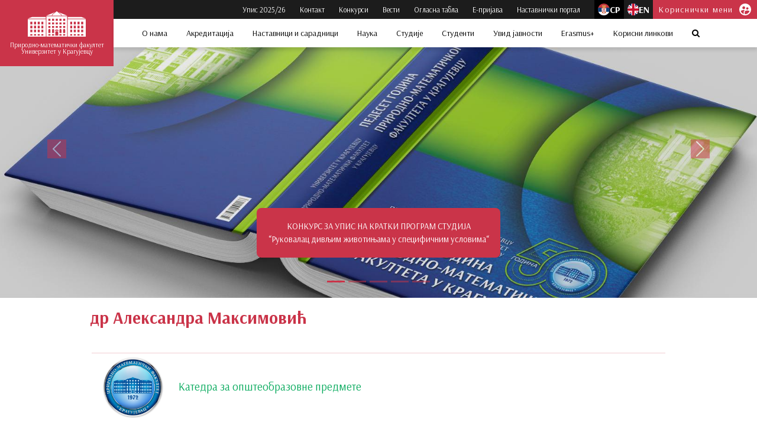

--- FILE ---
content_type: text/html; charset=UTF-8
request_url: https://www.pmf.kg.ac.rs/?id=724
body_size: 10900
content:
<!doctype html>
<html lang="sr">
    <head>
        <meta charset="utf-8">
    		<base href="https://www.pmf.kg.ac.rs/" />    <title>др Александра Максимовић		
	</title>
<meta property="og:title" content="др Александра Максимовић" />
<meta property="og:image" content="https://www.pmf.kg.ac.rs/pub/4ee8657c669d6a0f375e8f52419daac6_06012018_124905/logopmf.png" />	
        <meta name="viewport" content="width=device-width, initial-scale=1">
       <link href="logocir1.png" rel="shortcut icon" type="image/png" />
        <link rel="stylesheet" href="style.css">
        
        <link href="https://fonts.googleapis.com/css2?family=Arsenal:ital,wght@0,400;0,700;1,400;1,700&display=swap" rel="stylesheet">
        <link href="https://cdn.jsdelivr.net/npm/bootstrap@5.2.3/dist/css/bootstrap.min.css" rel="stylesheet" integrity="sha384-rbsA2VBKQhggwzxH7pPCaAqO46MgnOM80zW1RWuH61DGLwZJEdK2Kadq2F9CUG65" crossorigin="anonymous">  
<link rel="stylesheet" href="stylesheets/font-awesome-4.3.0/css/font-awesome.min.css">

<!-- Global site tag (gtag.js) - Google Analytics -->
<script async src="https://www.googletagmanager.com/gtag/js?id=G-DGE0QKM0CL"></script>
<script>
  window.dataLayer = window.dataLayer || [];
  function gtag(){dataLayer.push(arguments);}
  gtag('js', new Date());

  gtag('config', 'G-DGE0QKM0CL');
</script>
<!-- Google Tag Manager -->
<script>(function(w,d,s,l,i){w[l]=w[l]||[];w[l].push({'gtm.start':
new Date().getTime(),event:'gtm.js'});var f=d.getElementsByTagName(s)[0],
j=d.createElement(s),dl=l!='dataLayer'?'&l='+l:'';j.async=true;j.src=
'https://www.googletagmanager.com/gtm.js?id='+i+dl;f.parentNode.insertBefore(j,f);
})(window,document,'script','dataLayer','GTM-WH35FWP');</script>
<!-- End Google Tag Manager -->
 
<!-- Meta Pixel Code -->
<script>
  !function(f,b,e,v,n,t,s)
  {if(f.fbq)return;n=f.fbq=function(){n.callMethod?
  n.callMethod.apply(n,arguments):n.queue.push(arguments)};
  if(!f._fbq)f._fbq=n;n.push=n;n.loaded=!0;n.version='2.0';
  n.queue=[];t=b.createElement(e);t.async=!0;
  t.src=v;s=b.getElementsByTagName(e)[0];
  s.parentNode.insertBefore(t,s)}(window, document,'script',
  'https://connect.facebook.net/en_US/fbevents.js');
  fbq('init', '515945953490029');
  fbq('track', 'PageView');
</script>
<noscript><img height="1" width="1" style="display:none"
  src="https://www.facebook.com/tr?id=515945953490029&ev=PageView&noscript=1"
/></noscript>
<!-- End Meta Pixel Code -->

   <script src="bower_components/jquery/dist/jquery.min.js"></script>
    <script src="bower_components/modernizr/modernizr.js"></script>
    <script src="bower_components/moment/moment.js"></script>
    <script src="bower_components/moment/locale/sr-cyrl.js"></script>
    <script src="bower_components/masonry/dist/masonry.pkgd.min.js"></script>
 
   </head>
    <body>
        <!-- Google Tag Manager (noscript) -->
<noscript><iframe src="https://www.googletagmanager.com/ns.html?id=GTM-WH35FWP"
height="0" width="0" style="display:none;visibility:hidden"></iframe></noscript>
<!-- End Google Tag Manager (noscript) -->
        <!-- Navbar -->
        <div class="navBarDesktop">
            <div class="logo">
               <a href="."> <img src="assets/PMF/LogoPMF.svg"></a>
                <p>Природно-математички факултет</p>
                <p>Универзитет у Крагујевцу</p>
            </div>
            
            <div id="headersContainer">
            
                <div class="header">
			<ul>
			<!--
			<li><a href="?id=1437"> ОДОБРЕН ВАНРЕДНИ ИСПИТНИ РОК – СЕПТЕМБАР 2 </a></li>
			
			<li><a href="pub/a9cf1c8f98fc668498f5c33e084f0f8a_10072024_021909/prijava2526.pdf" target="_blank">Упис 2025/26 </a></li>
			-->
			<li><a href="?id=1409"> Упис 2025/26 </a></li>
			
			<li><a href="?id=698"> Контакт </a></li>
			<li><a href="?id=133"> Конкурси </a></li>
			<li><a href="index.php/vesti"> Вести </a></li>
			<li><a href="index.php/oglasna-tabla"> Огласна табла </a></li>
			<li><a href="?id=544"> Е-пријава </a></li>
			<li><a href="https://nasportal.pmf.kg.ac.rs/"> Наставнички портал </a></li>
			</ul>
                    
                    <button disabled class="language activeLanguage">
                        <img src="assets/Images/Language/Flag_of_Serbia.svg">
                        <p>СР</p>
                    </button>
					<!--<button onclick="window.location.href='?id=1360';" href="#" class="language">-->
					<button onclick="window.location.href='?&lang=en';" href="#" class="language">
                        <img src="assets/Images/Language/Flag_of_United_Kingdom.svg">
                        <p>EN</p>
                    </button>
                    
                    
					
					<!--
                    <button onclick="window.location.href='?&lang=en';" href="#" class="language">
                        <img src="assets/Images/Language/Flag_of_United_Kingdom.svg">
                        <p>EN</p>
                    </button>
                    
                     <div class="userMenu dropdown">
                        <p class="dropdown-toggle" id="navbarDropdownMenuLink" data-toggle="dropdown" aria-haspopup="true" aria-expanded="false">Кориснички мени</p>
                        <img src="assets/Icons/MenuIcon.svg/">
                        
                        <div class="custom-dropdown-menu dropdown-menu" style="padding: 15px; padding-bottom: 10px;">
                            <form class="form-horizontal" method="post" accept-charset="UTF-8">
                                <input class="form-control login" type="text" name="username" placeholder="Username.."><br>
                                <input class="form-control login" type="password" name="password" placeholder="Password.."><br>
                                <input class="btn btn-primary" type="submit" name="submit" value="Login">
                            </form>
                        </div>
                    </div> -->
                    
                    <div class="userMenu dropdown">
                        <button data-bs-toggle="dropdown" aria-expanded="false">
                            <p>Кориснички мени</p>
                            <img src="assets/Icons/MenuIcon.svg">
                        </button>
                       
						
						  

<div class="dropdown-menu dropdownFormContainer">
                            <form id="form-login" name="form-login" method="post" action="engine2/login-exec.php?back_url=%2F%3Fid%3D724">
                                <p>Пријава </p>		  
		    <input type="text" placeholder="Корисничко име" name="login" id="username">
                                
                                <input type="password" placeholder="Лозинка" name="password" id="password">
                                
                                <div class="checkboxContainer">
                                    <input type="checkbox" name="remember" id="remember"> 
                                    <label for="remember">Упамти ме</label>
                                </div>
                                
                                <input type="submit" value="Пријава" id="submit">
                            </form>
                        </div>		
		
						
                    </div>
                    
                    
                </div>
<style> 

.hide
{
	display: none;
}


</style>  
                <div class="linksContainer">
                  
                        
                     <ul class="linkList">
<li class="nav-item dropdown"><a class="dropdown-item" href="#">О нама</a>
<ul class="custom-dropdown-menu dropdown-menu">
<li><a class="dropdown-item" href="?id=70">О нама</a></li>
<li><a class="dropdown-item" href="?id=1243">Мисија и визија</a></li>
<li><a class="dropdown-item" href="?id=15">Историјат</a></li>
<li class="dropdown-submenu"><a class="dropdown-item" style="cursor: default;">Делатност </a>
<ul class="custom-dropdown-menu dropdown-menu">
<li><a class="dropdown-item" href="?id=16">Образовање</a></li>
<li><a class="dropdown-item" href="?id=46">НИР</a></li>
<li class="dropdown-submenu"><a class="dropdown-item" style="cursor: default;">Издавачка делатност</a>
<ul class="custom-dropdown-menu dropdown-menu">
<li><a class="dropdown-item" href="http://match.pmf.kg.ac.rs/">MATCH </a></li>
<li><a class="dropdown-item" href="http://kjm.pmf.kg.ac.rs/">Kragujevac Journal of Mathematics </a></li>
<li><a class="dropdown-item" href="KJS/">Kragujevac Journal of Science </a></li>
<li><a class="dropdown-item" href="https://imi.pmf.kg.ac.rs/jesmac/home/">JESMAC</a></li>
<li><a class="dropdown-item" href="?id=1293">Издавачка делатност Факултета</a></li>
</ul>
</li>
</ul>
</li>
<li class="dropdown-submenu"><a class="dropdown-item" style="cursor: default;">Управљање и организација </a>
<ul class="custom-dropdown-menu dropdown-menu">
<li><a class="dropdown-item" href="?id=20">Савет Факултета</a></li>
<li><a class="dropdown-item" href="?id=162">Наставно-научно веће</a></li>
<li><a class="dropdown-item" href="?id=22">Деканат</a></li>
<li class="dropdown-submenu"><a class="dropdown-item" style="cursor: default;">Институти</a>
<ul class="custom-dropdown-menu dropdown-menu">
<li><a class="dropdown-item" href="?id=29">Институт за биологију и екологију</a></li>
<li><a class="dropdown-item" href="?id=30">Институт за математику и информатику</a></li>
<li><a class="dropdown-item" href="?id=31">Институт за хемију</a></li>
<li><a class="dropdown-item" href="?id=32">Институт за физику</a></li>
</ul>
</li>
<li><a class="dropdown-item" href="?id=33">Катедра општеобразовних предмета </a></li>
<li><a class="dropdown-item" href="?id=27">Секретаријат</a></li>
</ul>
</li>
<li><a class="dropdown-item" href="?id=893">Савет послодаваца Факултета</a></li>
<li class="dropdown-submenu"><a class="dropdown-item" style="cursor: default;">Документа и прописи</a>
<ul class="custom-dropdown-menu dropdown-menu">
<li><a class="dropdown-item" href="?id=806">Статут</a></li>
<li><a class="dropdown-item" href="?id=808">Избори у наставна звања</a></li>
<li><a class="dropdown-item" href="?id=809">Образовање и настава</a></li>
<li><a class="dropdown-item" href="?id=810">Докторске дисертације</a></li>
<li><a class="dropdown-item" href="?id=812">Студенти</a></li>
<li><a class="dropdown-item" href="?id=838">Пословници о раду </a></li>
<li><a class="dropdown-item" href="?id=183">Квалитет</a></li>
<li><a class="dropdown-item" href="?id=805">Радни однос</a></li>
<li><a class="dropdown-item" href="?id=839">Остала акта</a></li>
<li><a class="dropdown-item" href="?id=807">Национални прописи</a></li>
<li><a class="dropdown-item" href="?id=840">Архивирана документа </a></li>
</ul>
</li>
<!--
<li><a class="dropdown-item" href="?id=988">In memoriam</a></li>
-->
<li><a class="dropdown-item" href="?id=698">Локација и контакт</a></li>
</ul>
</li>
<li class="nav-item dropdown"><a class="dropdown-item" href="#">Акредитација</a>
<ul class="custom-dropdown-menu dropdown-menu">
<li><a class="dropdown-item" href="?id=36">Дозвола за рад, измене и допуне</a></li>
<li class="dropdown-submenu"><a class="dropdown-item">Обезбеђење квалитета Факултета</a>
<ul class="custom-dropdown-menu dropdown-menu">
<li><a class="dropdown-item" href="?id=37">Стратегија</a></li>
<li class="dropdown-submenu"><a class="dropdown-item" style="cursor: default;">Извештаји о самовредновању</a>
<ul class="custom-dropdown-menu dropdown-menu">
<li><a class="dropdown-item" href="?id=39">Извештаји о самовредновању Факултета</a></li>
<li><a class="dropdown-item" href="?id=1588">Извештаји о самовредновању студијских програма</a></li>
</ul>
</li>
<li><a class="dropdown-item" href="?id=40">Извештаји о спољној контроли Факултета</a></li>
<li><a class="dropdown-item" href="?id=41">Извештаји о студентским анкетама</a></li>
<li><a class="dropdown-item" href="?id=42">Комисија за обезбеђење квалитета</a></li>
<li><a class="dropdown-item" href="?id=43">Акциони план рада Комисије за обезбеђење квалитета</a></li>
<li class="dropdown-submenu"><a class="dropdown-item">Политика обезбеђења квалитета</a>
<ul class="custom-dropdown-menu dropdown-menu">
<li><a class="dropdown-item" href="pub/3bb7bc1f2d669e25a26a9650e6bee832_04102017_115631/politikakvaliteta.pdf" target="_blank">Политика обезбеђења квалитета</a></li>
<li><a class="dropdown-item" href="pub/3bd6ef95d565d0946819d98b5e45e71e_02122016_093113/strategijapodrske.pdf" target="_blank">Стратегија за подршку и стално унапрђење квалитета наставе</a></li>
</ul>
</li>
</ul>
</li>
<li class="nav-item dropdown"><a class="dropdown-item" href="uverenja">Уверења о акредитацији Факултета</a>
<ul class="custom-dropdown-menu dropdown-menu">
<li><a class="dropdown-item" href="?id=45">Уверење о акредитацији као високошколској установи</a></li>
<li><a class="dropdown-item" href="?id=46">Уверење о акредитацији као НИО</a></li>
<li><a class="dropdown-item" href="?id=47">Уверење о акредитацији свих студијских програма на факултету</a></li>
</ul>
</li>
</ul>
</li>
<li class="nav-item dropdown"><a class="dropdown-item" href="#">Наставници и сарадници</a>
<ul class="custom-dropdown-menu dropdown-menu">
<li><a class="dropdown-item" href="?id=1238">Наставници</a></li>
<li><a class="dropdown-item" href="?id=1239">Сарадници</a></li>
</ul>
</li>
<li class="nav-item dropdown"><a class="dropdown-item" href="#">Наука</a>
<ul class="custom-dropdown-menu dropdown-menu">
<li><a class="dropdown-item" href="?id=1245">НИР</a></li>
<li><a class="dropdown-item" href="?id=1246">Истраживачке групе</a></li>
<li><a class="dropdown-item" href="?id=1240">Истраживачи и стипендисти</a></li>
<li><a class="dropdown-item" href="?id=1564">Истраживачи – процедура регистрације</a></li>
<li><a class="dropdown-item" href="?id=1247">Лабораторије и центри</a></li>
<li><a class="dropdown-item" href="?id=1250">Пројекти</a></li>
<li><a class="dropdown-item" href="?id=1386">Документа</a></li>
<li><a class="dropdown-item" href="?id=1251">Научни скупови</a></li>
<li class="nav-item dropdown"><a class="dropdown-item" href="#">Часописи</a>
<ul class="custom-dropdown-menu dropdown-menu">
<li><a class="dropdown-item" href="http://match.pmf.kg.ac.rs/">MATCH </a></li>
<li><a class="dropdown-item" href="http://kjm.pmf.kg.ac.rs/">Kragujevac Journal of Mathematics </a></li>
<li><a class="dropdown-item" href="KJS/">Kragujevac Journal of Science </a></li>
<li><a class="dropdown-item" href="https://imi.pmf.kg.ac.rs/jesmac/home/">JESMAC</a></li>
</ul>
</li>
</ul>
</li>
<li class="nav-item dropdown"><a class="dropdown-item" href="#">Студије </a>
<ul class="custom-dropdown-menu dropdown-menu">
<li><a class="dropdown-item" href="?id=48">Основне академске студије</a></li>
<li><a class="dropdown-item" href="?id=49">Мастер академске студије</a></li>
<li><a class="dropdown-item" href="?id=50">Докторске академске студије</a></li>
<li><a class="dropdown-item" href="?id=1397">Кратки програм студија</a></li>
<li><a class="dropdown-item" href="?id=1047">Шефови студија</a></li>
<li><a class="dropdown-item" href="?id=1177">Вредновање Државне матуре </a></li>
<li><a class="dropdown-item" href="?id=51">Ценовник услуга</a></li>
<li><a class="dropdown-item" href="?id=881">Често постављана питања</a></li>
<li><a class="dropdown-item" href="pub/78c0e7abbd7777c10cbb343a5885b9c2_06022016_105301/ssfilum.pdf" target="_blank">Курс српског језика за стране држављне</a></li>
<!--
<li class="dropdown-submenu"><a class="dropdown-item" style="cursor: default;">Листа ментора </a>
<ul class="custom-dropdown-menu dropdown-menu">
<li><a class="dropdown-item" href="pub/fe50d582f4f2c7784beae08867af2229_12062019_123143/nastavnazvanja202425.pdf" target="_blank">Наставна звања</a></li>
<li><a class="dropdown-item" href="pub/fe50d582f4f2c7784beae08867af2229_12062019_123143/naucnazvanja202425.pdf" target="_blank">Научна звања</a></li>
</ul>
</li>
-->
<li class="dropdown-submenu"><a class="dropdown-item" style="cursor: default;">Листа ментора</a>
<ul class="custom-dropdown-menu dropdown-menu">
<li><a class="dropdown-item" href="pub/fe50d582f4f2c7784beae08867af2229_12062019_123143/mentorihemija202526.pdf" target="_blank">Институт за хемију</a></li>
<li><a class="dropdown-item" href="pub/fe50d582f4f2c7784beae08867af2229_12062019_123143/mentoribiologija202526.pdf" target="_blank">Институт за биологију и екологију</a></li>
<li><a class="dropdown-item" href="pub/fe50d582f4f2c7784beae08867af2229_12062019_123143/mentorifizika202526.pdf" target="_blank">Институт за физику</a></li>
<li><a class="dropdown-item" href="pub/fe50d582f4f2c7784beae08867af2229_12062019_123143/mentorimatematika202526.pdf" target="_blank">Институт за математику и информатику</a></li>
</ul>
</li>
<li><a class="dropdown-item" href="?id=704">Савет докторских студија</a></li>
<li><a class="dropdown-item" href="?id=25">Студентска служба</a></li>
<li><a class="dropdown-item" href="?id=26">Библиотека</a></li>
<li><a class="dropdown-item" href="?id=527">Испитни рокови</a></li>
</ul>
</li>
<li class="nav-item dropdown"><a class="dropdown-item" href="#">Студенти </a>
<ul class="custom-dropdown-menu dropdown-menu">
<li class="dropdown-submenu"><a class="dropdown-item" style="cursor: default;">Упис</a>
<ul class="custom-dropdown-menu dropdown-menu">
<li><a class="dropdown-item" href="?id=1294">Пријава</a></li>
<li><a class="dropdown-item" href="?id=1295">Пријемни испит</a></li>
<li><a class="dropdown-item" href="?id=1296">Рангирање</a></li>
<li><a class="dropdown-item" href="?id=1297">Упис</a></li>
</ul>
</li>
<li><a class="dropdown-item" href="?id=53">Студентски парламент</a></li>
<li><a class="dropdown-item" href="?id=54">Студентске организације</a></li>
<li><a class="dropdown-item" href="https://www.nat.rs/">Водич за студенте</a></li>
<!--
<li><a class="dropdown-item" href="?id=133">Конкурси, стипендије и позиви</a></li>
-->
<li><a class="dropdown-item" href="?id=527" target="_blank">Испитни рокови</a></li>
<li><a class="dropdown-item" href="?id=544">E - пријава</a></li>
<li><a class="dropdown-item" href="?id=1244">Примери молби</a></li>
<li><a class="dropdown-item" href="pub/3bb7bc1f2d669e25a26a9650e6bee832_04102017_115631/troskovi2024.pdf" target="_blank">Спецификација трошкова школарине</a></li>
<li><a class="dropdown-item" href="?id=812">Прописи</a></li>
</ul>
</li>
<li class="nav-item dropdown"><a class="dropdown-item" href="#">Увид јавности </a>
<ul class="custom-dropdown-menu dropdown-menu">
<li class="dropdown-submenu"><a class="dropdown-item" style="cursor: default;">Наставно-научно веће</a>
<ul class="custom-dropdown-menu dropdown-menu">
<li><a class="dropdown-item" href="?id=715">Седнице ННВ</a></li>
<li><a class="dropdown-item" href="?id=1371">Термини седница ННВ у 2025. години</a></li>
</ul>
</li>
<li><a class="dropdown-item" href="?id=845">Конкурси за изборе у звања</a></li>
<!--
<li><a class="dropdown-item" href="?id=513">Избор наставника</a></li>
-->
<li class="dropdown-submenu"><a class="dropdown-item" style="cursor: default;">Докторске дисертације</a>
<ul class="custom-dropdown-menu dropdown-menu">
<li><a class="dropdown-item" href="?id=58">Оцена и одбрана докторских дисертација</a></li>
<li><a class="dropdown-item" href="?id=437">Обавештење о одбрани докторских дисертација</a></li>
<li><a class="dropdown-item" href="?id=435">Оцена научне заснованости</a></li>
<li><a class="dropdown-item" href="?id=56">Одбрањене докторске дисертације</a></li>
<!--
<li><a class="dropdown-item" href="?id=450">Докторске дисертације - административна процедура</a></li>-->
<li class="dropdown-submenu"><a class="dropdown-item" style="cursor: default;">Наставник саветник</a>
<ul class="custom-dropdown-menu dropdown-menu">
<li><a class="dropdown-item" href="?id=844">Формулари</a></li>
</ul>
</li>
</ul>
</li>
<li><a class="dropdown-item" href="?id=1561">Избор сарадника</a></li>
<li><a class="dropdown-item" href="?id=1560">Избор истраживача</a></li>
<!--
<li><a class="dropdown-item" href="?id=825">Избор студената демонстратора</a></li>

<li><a class="dropdown-item" href="?id=1119">Избор предавача/сарадника ван радног односа</a></li>
-->
<li><a class="dropdown-item" href="?id=705">Jавне набавке</a></li>
<li><a class="dropdown-item" href="?id=443">Извештај и план рада ПМФ-а</a></li>
<li><a class="dropdown-item" href="?id=440">Календар рада</a></li>
<li><a class="dropdown-item" href="pub/3bb7bc1f2d669e25a26a9650e6bee832_04102017_115631/informatororadu2025.pdf" target="_blank">Информатор о раду Факултета</a></li>
<li><a class="dropdown-item" href="?id=1361">Финансијски извештаји и планови</a></li>
</ul>
</li>
<li class="nav-item dropdown"><a class="dropdown-item" href="#">Erasmus+</a>
<ul class="custom-dropdown-menu dropdown-menu">
<li><a class="dropdown-item" href="?id=1035">Erasmus+</a></li>
</ul>
</li>
<li class="nav-item dropdown"><a class="dropdown-item" href="#">Корисни линкови</a>
<ul class="custom-dropdown-menu dropdown-menu">
<li><a class="dropdown-item" href="?id=1373">Центри Факултета</a></li>
<li><a class="dropdown-item" href="?id=1292">Републичке институције</a></li>
<li><a class="dropdown-item" href="?id=1292#uniukg">Универзитет у Крагујевцу</a></li>
<li><a class="dropdown-item" href="?id=1292#konf">Конференције и часописи</a></li>
<li><a class="dropdown-item" href="?id=1292#sara">Међународна сарадња</a></li>
<li><a class="dropdown-item" href="?id=1292#infos">Информације за студенте</a></li>
<li><a class="dropdown-item" href="?id=1292#razm">Студентске размене</a></li>
<li><a class="dropdown-item" href="?id=1374">Партнери Факултета</a></li>
</ul>
</li>
<li style="cursor: pointer;"><a class="dropdown-item" data-bs-toggle="modal" data-bs-target="#modal_general" onclick="GoSearch();return false;"><i class="fa fa-search"></i></a></li>
</ul>	        
                </div>
            
            </div>
            
                
        </div>
        
        <!-- Navbar Mobile -->
        <div class="screen-overlay"></div>
        <div class="navBarMobile">
        
            <a href="" id="homeButton"> <img src="assets/Icons/NavMenuMobile/HomeLogo.svg"> </a>
            
            <img id="logoMiddle" src="assets/PMF/LogoPMF.svg">
            
            <button class="drawerButton" onclick="switchDrawerMenu()">
                <p>Мени</p>
                <div class="menuIcon">
                    <div class="line"></div>
                    <div class="line"></div>
                    <div class="line"></div>
                </div>
            </button>
            
            <div class="drawerMenu">
                
                <div class="quickLinks">
                    <a href="index.php/vesti" class="quickLink">
                        Вести
                        <img src="assets/Icons/NavMenuMobile/VestiIcon.svg">
                    </a>
                    <a href="index.php/oglasna-tabla" class="quickLink">
                        Огласна табла
                        <img src="assets/Icons/NavMenuMobile/OglasnaIcon.svg">
                    </a>
                    <a href="?id=544" class="quickLink">
                        Е-пријава
                        <img src="assets/Icons/NavMenuMobile/E-prijavaIcon.svg">
                    </a>
					
					<a href="?id=1409" class="quickLink"> 
						Упис 2024/25 
						<img src="assets/Icons/NavMenuMobile/E-prijavaIcon.svg">
					</a>
					
					<a href="?id=133" class="quickLink"> 
						Конкурси 
						<img src="assets/Icons/NavMenuMobile/E-prijavaIcon.svg">
					</a>
					

					<a href="https://nasportal.pmf.kg.ac.rs/" class="quickLink">
                        Наставнички портал
                        <img src="assets/Icons/MenuIcon.svg">
                    </a>
                </div>
<hr>								
<nav class="navDropdowns"><!-- Упис -->
<li class="nav-item dropdown"><span class="nav-link dropdown dropdown-toggle" href="https://www.pmf.kg.ac.rs/" id="navbarDropdownMenuLink" data-toggle="dropdown" aria-haspopup="true" aria-expanded="false" onclick="switchDropdown(event)">О нама</span>
<ul class="custom-dropdown-menu dropdown-menu dropdown-menu-active" aria-labelledby="navbarDropdownMenuLink">
<li><a class="dropdown-item" href="?id=70">О нама</a></li>
<li><a class="dropdown-item" href="?id=1243">Мисија и визија</a></li>
<li><a class="dropdown-item" href="?id=15">Историјат</a></li>
<li class="dropdown-submenu"><a class="dropdown-item dropdown-toggle" onclick="switchSubDropdown(event)" href="#">Делатност </a>
<ul class="custom-dropdown-menu dropdown-menu dropdown-menu-submenu dropdown-menu-active">
<li><a class="dropdown-item" href="?id=16">Образовање</a></li>
<li><a class="dropdown-item" href="?id=46">НИР</a></li>
<li><a class="dropdown-item" href="http://match.pmf.kg.ac.rs/">MATCH </a></li>
<li><a class="dropdown-item" href="http://kjm.pmf.kg.ac.rs/">Kragujevac Journal of Mathematics </a></li>
<li><a class="dropdown-item" href="KJS/">Kragujevac Journal of Science </a></li>
<li><a class="dropdown-item" href="?id=1293">Издавачка делатност Факултета</a></li>
</ul>
</li>
<li class="dropdown-submenu"><a class="dropdown-item dropdown-toggle" onclick="switchSubDropdown(event)" href="#">Управљање и организација </a>
<ul class="custom-dropdown-menu dropdown-menu dropdown-menu-submenu dropdown-menu-active">
<li><a class="dropdown-item" href="?id=20">Савет Факултета</a></li>
<li><a class="dropdown-item" href="?id=162">Наставно-научно веће</a></li>
<li><a class="dropdown-item" href="?id=22">Деканат</a></li>
<li><a class="dropdown-item" href="?id=29">Институт за биологију и екологију</a></li>
<li><a class="dropdown-item" href="?id=30">Институт за математику и информатику</a></li>
<li><a class="dropdown-item" href="?id=31">Институт за хемију</a></li>
<li><a class="dropdown-item" href="?id=32">Институт за физику</a></li>
</ul>
</li>
<li><a class="dropdown-item" href="?id=33">Катедра општеобразовних предмета </a></li>
<li><a class="dropdown-item" href="?id=27">Секретаријат</a></li>
<li><a class="dropdown-item" href="?id=893">Савет послодаваца Факултета</a></li>
<li class="dropdown-submenu"><a class="dropdown-item dropdown-toggle" onclick="switchSubDropdown(event)" href="#">Документа и прописи</a>
<ul class="custom-dropdown-menu dropdown-menu dropdown-menu-submenu dropdown-menu-active">
<li><a class="dropdown-item" href="?id=806">Статут</a></li>
<li><a class="dropdown-item" href="?id=808">Избори у наставна звања</a></li>
<li><a class="dropdown-item" href="?id=809">Образовање и настава</a></li>
<li><a class="dropdown-item" href="?id=810">Докторске дисертације</a></li>
<li><a class="dropdown-item" href="?id=812">Студенти</a></li>
<li><a class="dropdown-item" href="?id=838">Пословници о раду </a></li>
<li><a class="dropdown-item" href="?id=183">Квалитет</a></li>
<li><a class="dropdown-item" href="?id=805">Радни однос</a></li>
<li><a class="dropdown-item" href="?id=839">Остала акта</a></li>
<li><a class="dropdown-item" href="?id=807">Национални прописи</a></li>
<li><a class="dropdown-item" href="?id=840">Архивирана документа </a></li>
</ul>
</li>
<li><a class="dropdown-item" href="?id=698">Локација и контакт</a></li>
</ul>
</li>
<!-- Студије -->
<li class="nav-item dropdown"><span class="nav-link dropdown dropdown-toggle" id="navbarDropdownMenuLink" data-toggle="dropdown" aria-haspopup="true" aria-expanded="false" onclick="switchDropdown(event)"> Акредитација</span>
<ul class="custom-dropdown-menu dropdown-menu dropdown-menu-active" aria-labelledby="navbarDropdownMenuLink">
<li><a class="dropdown-item" href="?id=36">Дозвола за рад, измене и допуне</a></li>
<li class="dropdown-submenu"><a class="dropdown-item dropdown-toggle" onclick="switchSubDropdown(event)" href="#">Обезбеђење квалитета Факултета</a>
<ul class="custom-dropdown-menu dropdown-menu dropdown-menu-submenu dropdown-menu-active">
<li><a class="dropdown-item" href="?id=37">Стратегија</a></li>
<li><a class="dropdown-item" href="?id=39">Комисија и извештаји о самовредновању</a></li>
<li><a class="dropdown-item" href="?id=40">Извештаји о спољној контроли Факултета</a></li>
<li><a class="dropdown-item" href="?id=41">Извештаји о студентским анкетама</a></li>
<li><a class="dropdown-item" href="?id=42">Комисија за обезбеђење квалитета</a></li>
<li><a class="dropdown-item" href="?id=43">Акциони план рада Комисије за обезбеђење квалитета</a></li>
<li><a class="dropdown-item" href="pub/3bb7bc1f2d669e25a26a9650e6bee832_04102017_115631/politikakvaliteta.pdf" target="_blank">Политика обезбеђења квалитета</a></li>
<li><a class="dropdown-item" href="pub/3bd6ef95d565d0946819d98b5e45e71e_02122016_093113/strategijapodrske.pdf" target="_blank">Стратегија за подршку и стално унапрђење квалитета наставе</a></li>
</ul>
</li>
<li class="dropdown-submenu"><a class="dropdown-item dropdown-toggle" onclick="switchSubDropdown(event)" href="#">Уверења о акредитацији Факултета</a>
<ul class="custom-dropdown-menu dropdown-menu dropdown-menu-submenu dropdown-menu-active">
<li><a class="dropdown-item" href="?id=45">Уверење о акредитацији као високошколској установи</a></li>
<li><a class="dropdown-item" href="?id=46">Уверење о акредитацији као НИО</a></li>
<li><a class="dropdown-item" href="?id=47">Уверење о акредитацији свих студијских програма на факултету</a></li>
</ul>
</li>
</ul>
</li>
<!-- Студенти -->
<li class="nav-item dropdown"><span class="nav-link dropdown dropdown-toggle" id="navbarDropdownMenuLink" data-toggle="dropdown" aria-haspopup="true" aria-expanded="false" onclick="switchDropdown(event)"> Наставници и сарадници </span>
<ul class="custom-dropdown-menu dropdown-menu dropdown-menu-active" aria-labelledby="navbarDropdownMenuLink">
<li><a class="dropdown-item" href="?id=1238">Наставници</a></li>
<li><a class="dropdown-item" href="?id=1239">Сарадници</a></li>
</ul>
</li>
</nav><nav class="navDropdowns"><!-- О нама -->
<li class="nav-item dropdown"><span class="nav-link dropdown dropdown-toggle" id="navbarDropdownMenuLink" data-toggle="dropdown" aria-haspopup="true" aria-expanded="false" onclick="switchDropdown(event)">Наука</span>
<ul class="custom-dropdown-menu dropdown-menu dropdown-menu-active" aria-labelledby="navbarDropdownMenuLink">
<li><a class="dropdown-item" href="?id=1245">НИР</a></li>
<li><a class="dropdown-item" href="?id=1246">Истраживачке групе</a></li>
<li><a class="dropdown-item" href="?id=1240">Истраживачи и стипендисти</a></li>
<li><a class="dropdown-item" href="?id=1564">Истраживачи – процедура регистрације</a></li>
<li><a class="dropdown-item" href="?id=1247">Лабораторије и центри</a></li>
<li><a class="dropdown-item" href="?id=1250">Пројекти</a></li>
<li><a class="dropdown-item" href="?id=1251">Научни скупови</a></li>
<li class="dropdown-submenu"><a class="dropdown-item dropdown-toggle" onclick="switchSubDropdown(event)">Часописи</a>
<ul class="custom-dropdown-menu dropdown-menu dropdown-menu-submenu dropdown-menu-active">
<li><a class="dropdown-item" href="http://match.pmf.kg.ac.rs/">MATCH </a></li>
<li><a class="dropdown-item" href="http://kjm.pmf.kg.ac.rs/">Kragujevac Journal of Mathematics </a></li>
<li><a class="dropdown-item" href="KJS/">Kragujevac Journal of Science </a></li>
</ul>
</li>
</ul>
</li>
<!-- Акредитација -->
<li class="nav-item dropdown"><span class="nav-link dropdown dropdown-toggle" id="navbarDropdownMenuLink" data-toggle="dropdown" aria-haspopup="true" aria-expanded="false" onclick="switchDropdown(event)"> Студије</span>
<ul class="custom-dropdown-menu dropdown-menu dropdown-menu-active" aria-labelledby="navbarDropdownMenuLink">
<li><a class="dropdown-item" href="?id=48">Основне академске студије</a></li>
<li><a class="dropdown-item" href="?id=49">Мастер академске студије</a></li>
<li><a class="dropdown-item" href="?id=50">Докторске академске студије</a></li>
<li><a class="dropdown-item" href="?id=1047">Руководиоци студијских програма</a></li>
<li><a class="dropdown-item" href="?id=1177">Вредновање Државне матуре </a></li>
<li><a class="dropdown-item" href="?id=51">Ценовник услуга</a></li>
<li><a class="dropdown-item" href="?id=881">Често постављана питања</a></li>
<li class="dropdown-submenu"><a class="dropdown-item dropdown-toggle" onclick="switchSubDropdown(event)">Листа ментора</a>
<ul class="custom-dropdown-menu dropdown-menu dropdown-menu-submenu dropdown-menu-active">
<li><a class="dropdown-item" href="pub/fe50d582f4f2c7784beae08867af2229_12062019_123143/nastavnazvanja2023-24.pdf" target="_blank">Наставна звања</a></li>
<li><a class="dropdown-item" href="pub/fe50d582f4f2c7784beae08867af2229_12062019_123143/naucnazvanja2023-24.pdf" target="_blank">Научна звања</a></li>
</ul>
</li>
<li><a class="dropdown-item" href="?id=704">Савет докторских студија</a></li>
<li><a class="dropdown-item" href="?id=25">Студентска служба</a></li>
<li><a class="dropdown-item" href="?id=26">Библиотека</a></li>
<li><a class="dropdown-item" href="?id=527">Испитни рокови</a></li>
</ul>
</li>
<!-- НИР -->
<li class="nav-item dropdown"><span class="nav-link dropdown dropdown-toggle" id="navbarDropdownMenuLink" data-toggle="dropdown" aria-haspopup="true" aria-expanded="false" onclick="switchDropdown(event)">Студенти</span>
<ul class="custom-dropdown-menu dropdown-menu dropdown-menu-active" aria-labelledby="navbarDropdownMenuLink">
<li class="dropdown-submenu"><a class="dropdown-item dropdown-toggle" onclick="switchSubDropdown(event)">Упис</a>
<ul class="custom-dropdown-menu dropdown-menu dropdown-menu-submenu dropdown-menu-active">
<li><a class="dropdown-item" href="?id=1294">Пријава</a></li>
<li><a class="dropdown-item" href="?id=1295">Пријемни испит</a></li>
<li><a class="dropdown-item" href="?id=1296">Рангирање</a></li>
<li><a class="dropdown-item" href="?id=1297">Упис</a></li>
</ul>
</li>
<li><a class="dropdown-item" href="?id=53">Студентски парламент</a></li>
<li><a class="dropdown-item" href="?id=54">Студентске организације</a></li>
<li><a class="dropdown-item" href="?id=133">Конкурси, стипендије и позиви</a></li>
<li><a class="dropdown-item" href="?id=527" target="_blank">Испитни рокови</a></li>
<li><a class="dropdown-item" href="?id=544">E - пријава</a></li>
<li><a class="dropdown-item" href="?id=1244">Примери молби</a></li>
</ul>
</li>
<!-- Увид јавности -->
<li class="nav-item dropdown"><span class="nav-link dropdown dropdown-toggle" id="navbarDropdownMenuLink" data-toggle="dropdown" aria-haspopup="true" aria-expanded="false" onclick="switchDropdown(event)"> Увид јавности </span>
<ul class="custom-dropdown-menu dropdown-menu dropdown-menu-active" aria-labelledby="navbarDropdownMenuLink">
<li class="dropdown-submenu"><a class="dropdown-item dropdown-toggle" onclick="switchSubDropdown(event)" href="#">Наставно-научно веће</a>
<ul class="custom-dropdown-menu dropdown-menu dropdown-menu-submenu dropdown-menu-active">
<li><a class="dropdown-item" href="?id=715">Седнице ННВ</a></li>
<li><a class="dropdown-item" href="?id=1371">Термини седница у 2025. години</a></li>
</ul>
</li>
<li><a class="dropdown-item" href="?id=845">Конкурси</a></li>
<li class="dropdown-submenu"><a class="dropdown-item dropdown-toggle" onclick="switchSubDropdown(event)" href="#">Докторске дисертације</a>
<ul class="custom-dropdown-menu dropdown-menu dropdown-menu-submenu dropdown-menu-active">
<li><a class="dropdown-item" href="?id=58">Оцена и одбрана докторских дисертација</a></li>
<li><a class="dropdown-item" href="?id=437">Обавештење о одбрани докторских дисертација</a></li>
<li><a class="dropdown-item" href="?id=435">Оцена научне заснованости</a></li>
<li><a class="dropdown-item" href="?id=56">Одбрањене докторске дисертације</a></li>
<li><a class="dropdown-item" href="?id=450">Докторске дисертације - административна процедура</a></li>
<li><a class="dropdown-item" href="?id=844">Наставник саветник</a></li>
</ul>
</li>
<li><a class="dropdown-item" href="?id=1561">Избор сарадника</a></li>
<li><a class="dropdown-item" href="?id=1560">Избор истраживача</a></li>
<li><a class="dropdown-item" href="?id=1119">Избор предавача/сарадника ван радног односа</a></li>
<li><a class="dropdown-item" href="?id=705">Jавне набавке</a></li>
<li><a class="dropdown-item" href="?id=443">План рада ПМФ-а</a></li>
<li><a class="dropdown-item" href="?id=440">Календар рада</a></li>
<li class="dropdown-submenu"><a class="dropdown-item dropdown-toggle" onclick="switchSubDropdown(event)" href="#">Информатор о раду Факултета</a>
<ul class="custom-dropdown-menu dropdown-menu dropdown-menu-submenu dropdown-menu-active">
<li><a class="dropdown-item" href="pub/38a5b41203ec71daa4c5994b7d382de5_12312021_125343/finasijski2022.pdf" target="_blank">Финансијски извештаји 2022. година</a></li>
<li><a class="dropdown-item" href="pub/38a5b41203ec71daa4c5994b7d382de5_12312021_125343/finasijski2021.pdf" target="_blank">Финансијски извештаји 2021. година</a></li>
<li><a class="dropdown-item" href="pub/38a5b41203ec71daa4c5994b7d382de5_12312021_125343/finasijski2020.pdf" target="_blank">Финансијски извештаји 2020. година</a></li>
<li><a class="dropdown-item" href="pub/38a5b41203ec71daa4c5994b7d382de5_12312021_125343/finasijski2019.pdf" target="_blank">Финансијски извештаји 2019. година</a></li>
</ul>
</li>
</ul>
</li>
<li class="nav-item dropdown"><span class="nav-link dropdown dropdown-toggle" id="navbarDropdownMenuLink" data-toggle="dropdown" aria-haspopup="true" aria-expanded="false" onclick="switchDropdown(event)"> Корисни линкови</span>
<ul class="custom-dropdown-menu dropdown-menu dropdown-menu-active" aria-labelledby="navbarDropdownMenuLink">
<li><a class="dropdown-item" href="?id=1292">Републичке институције</a></li>
<li><a class="dropdown-item" href="?id=1292#uniukg">Универзитет у Крагујевцу</a></li>
<li><a class="dropdown-item" href="?id=1292#konf">Конференције и часописи</a></li>
<li><a class="dropdown-item" href="?id=1292#sara">Међународна сарадња</a></li>
<li><a class="dropdown-item" href="?id=1292#infos">Информације за студенте</a></li>
<li><a class="dropdown-item" href="?id=1292#razm">Студентске размене</a></li>
</ul>
</li>
</nav><hr />	
       

               
                
                <hr>
                
                <div class="languageSection">
                    <button disabled class="language language-active">
                        <img src="assets/Images/Language/Flag_of_Serbia.svg">
                        <p>СР</p>
                    </button>
                    
                    <button onclick="window.location.href='?&lang=en';" class="language">
                        <img src="assets/Images/Language/Flag_of_United_Kingdom.svg">
                        <p>EN</p>
                    </button>
                </div>
                
                <hr>
                
                <form id="form-login" name="form-login" method="post" action="engine2/login-exec.php?back_url=%2F">
                    <h5>Пријава</h5>
                    
                    <input type="text" name="login" id="usernameMobile">
                    
                    <input type="password" name="password" id="passwordMobile">
                    
                    <div class="checkboxContainer">
                        <input type="checkbox" name="rememberMobile" id="rememberMobile"> 
                        <label for="remember">Упамти ме</label>
                    </div>
                    
                    <input type="submit" value="Пријава" class="primaryButton-inverted">
                </form>
                
            </div>
            
        </div>
        
        <!-- Carousel -->
<div class="container-fluid carousel-container">
<div id="carousel" class="carousel slide" data-bs-ride="carousel">
<div class="carousel-indicators"><button type="button" data-bs-target="#carousel" style="background-color: #ca3449;" data-bs-slide-to="0" class="active" aria-current="true" aria-label="Slide 1"> </button> <button type="button" data-bs-target="#carousel" style="background-color: #ca3449;" data-bs-slide-to="1" aria-label="Slide 2"> </button> <button type="button" data-bs-target="#carousel" style="background-color: #ca3449;" data-bs-slide-to="2" aria-label="Slide 3"> </button> <button type="button" data-bs-target="#carousel" style="background-color: #ca3449;" data-bs-slide-to="3" aria-label="Slide 4"> </button> <button type="button" data-bs-target="#carousel" style="background-color: #ca3449;" data-bs-slide-to="4" aria-label="Slide 5"> </button></div>
<div class="carousel-inner">
<div class="carousel-item active"><img src="assets/Images/slajd1.jpg" class="w-100" />
<div class="carousel-caption d-block" style="border-radius: 8px;">
<p style="cursor: pointer;" onclick="location.href='?id=1680'">ОБАВЕШТЕЊЕ ЗА СТУДЕНТЕ<br /> у вези уплата на рачун Факултета</p>
</div>
</div>
<div class="carousel-item active"><img src="assets/Images/slajd2.jpg" class="w-100" />
<div class="carousel-caption d-block" style="border-radius: 8px;">
<p style="cursor: pointer;" onclick="location.href='?id=1676'">КОНКУРС ЗА УПИС НА КРАТКИ ПРОГРАМ СТУДИЈА<br />“Руковалац дивљим животињама у специфичним условима“</p>
</div>
</div>
<div class="carousel-item"><img src="assets/Images/slajd3.jpg" class="w-100" />
<div class="carousel-caption d-block" style="border-radius: 8px;">
<p style="cursor: pointer;" onclick="location.href='?id=1680'">ОБАВЕШТЕЊЕ ЗА СТУДЕНТЕ<br /> у вези уплата на рачун Факултета</p>
</div>
</div>
<div class="carousel-item active"><img src="assets/Images/slajd2.jpg" class="w-100" />
<div class="carousel-caption d-block" style="border-radius: 8px;">
<p style="cursor: pointer;" onclick="location.href='?id=1676'">КОНКУРС ЗА УПИС НА КРАТКИ ПРОГРАМ СТУДИЈА<br />“Руковалац дивљим животињама у специфичним условима“</p>
</div>
</div>
<div class="carousel-item"><img src="assets/Images/slajd3.jpg" class="w-100" />
<div class="carousel-caption d-block" style="border-radius: 8px;">
<p style="cursor: pointer;" onclick="location.href='?id=1680'">ОБАВЕШТЕЊЕ ЗА СТУДЕНТЕ<br /> у вези уплата на рачун Факултета</p>
</div>
</div>
</div>
<button class="carousel-control-prev" type="button" data-bs-target="#carousel" data-bs-slide="prev"> <span class="carousel-control-prev-icon" style="background-color: #ca3449;" aria-hidden="true"></span> <span class="visually-hidden">Претходни</span> </button> <button class="carousel-control-next" type="button" data-bs-target="#carousel" data-bs-slide="next"> <span class="carousel-control-next-icon" style="background-color: #ca3449;" aria-hidden="true"></span> <span class="visually-hidden">Следећи</span> </button></div>
</div>
<p></p>		
		
		
     
        
		
		
<div class="content-container container">
            <div class="row">
                <div class="col-10 m-auto">
<script language="javascript" type="text/javascript">
  function resizeIframe(obj) {
  var x=obj.contentWindow.document.body.scrollHeight;
  var y=obj.contentWindow.document.body.scrollWidth;
    obj.style.height = x+50 + 'px';
	//obj.style.width = y + 'px';
  }
</script>
<div class="row background_panel "> <!--Sadrzaj style="background-color: #ffffff; color: #000000;z-index:10;"-->
         <div class="small-12 medium-12 large-12 columns"><div class="small-12 medium-12 large-12 columns article_basic"><h3 class="custom-panel">др Александра Максимовић</h3><div class="custom-panel"><hr style="margin: 3px;" />
<p style="color: #00a859; font-size: 14pt;"><img src="pub/4ee8657c669d6a0f375e8f52419daac6_06012018_124905/logopmf.png" border="0" width="15%" /> Катедра за општеобразовне предмете</p>
<div class="row" style="display: flex; flex-direction: row; align-items: center;">
<div class="col-sm-12 col-md-6">
<p style="font-size: 16pt; color: #a23c4a; text-shadow: 5px 5px 5px  #B8B8B8;"><strong>Ванредни професор </strong></p>
</div>
<div class="col-sm-12 col-md-6">
<p>Ужа научна област: <strong>Педагогија</strong></p>
</div>
</div>
<div class="row" style="display: flex; flex-direction: row; align-items: center;">
<div class="col-sm-12 col-md-4">
<div style="flex: 2;">
<div style="display: flex;">
<div style="flex: 1;">
<p>Кабинет:<br /> Email: <br /> Телефон:</p>
</div>
<div style="flex: 1;">
<p style="text-align: right;"><strong> А-0-17<br />aleksandra.maksimovic@pmf.kg.ac.rs<br /> 034 336 223 локал 251</strong></p>
</div>
</div>
</div>
</div>
<div class="col-sm-12 col-md-4">
<div style="flex: 2;">
<div style="display: flex;">
<div style="flex: 1;">
<p>Дипломирала:<br /> Магистрирала:<br /> Докторирала:</p>
</div>
<div style="flex: 1;">
<p style="text-align: right;"><strong>-<br /> -<br /> 2014. године</strong></p>
</div>
</div>
</div>
</div>
<div class="col-sm-12 col-md-4" style="text-align: right;">
<div><img src="pub/ed402730e5375027afbcded8e9875946_03022018_064510/aleksandramaksimovic.jpg" border="0" /></div>
</div>
</div>
<hr />
<div>ОБЛАСТ ИНТЕРЕСОВАЊА: <br /><strong>Општа педагогија, Образовне политике</strong></div>
<hr />
<div class="row" style="align-items: center;">
<div class="col-sm-12 col-md-6" style="text-align: center;"><a href="pub/ed402730e5375027afbcded8e9875946_03022018_064510/aleksandramaksimoviccvs.pdf" target="_blank"><input class="button" type="button" value="CURRICULUM VITAE - Српски" style="border-radius: 8px; width: 50%;" /></a></div>
<div class="col-sm-12 col-md-6" style="text-align: center;"><a href="pub/ed402730e5375027afbcded8e9875946_03022018_064510/aleksandramaksimoviccve.pdf" target="_blank"><input class="button" type="button" value="CURRICULUM VITAE - English" style="border-radius: 8px; width: 50%;" /></a></div>
</div>
<hr /></div></div></div></div>		
	</div>
            </div>
            
        </div>		
		
		
		
        <!-- Footer -->
		
<footer class="text-center text-lg-start text-muted"><!-- Section: Links  -->
<section class="linksSection">
<div class="container text-center text-md-start pt-5">
<div class="row mt-3">
<div class="col-md-3 col-lg-4 col-xl-3 mx-auto mb-4 contentColumn"><!-- Content -->
<h6 class="text-uppercase fw-bold mb-4">Природно-математички факултет</h6>
<p>Универзитет у Крагујевцу</p>
<img src="images/PMFImages/logocir1.svg" /></div>
<div class="col-md-2 col-lg-2 col-xl-2 mx-auto mb-4"><!-- Slobodan prostor -->
<h6 class="text-uppercase fw-bold mb-4">Институти</h6>
<p><a href="https://imi.pmf.kg.ac.rs/" target="_blank class=" text-reset="">Институт за математику и информатику</a></p>
<p><a href="https://ibe.pmf.kg.ac.rs/" target="_blank class=" text-reset="">Институт за биологију и екологију</a></p>
<p><a href="http://chem.pmf.kg.ac.rs/" target="_blank class=" text-reset="">Институт за хемију</a></p>
<p><a href="https://fizika.pmf.kg.ac.rs/" target="_blank class=" text-reset="">Институт за физику</a></p>
</div>
<div class="col-md-3 col-lg-2 col-xl-2 mx-auto mb-4"><!-- Slobodan prostor -->
<h6 class="text-uppercase fw-bold mb-4">Корисни линкови</h6>
<p><a href="https://www.facebook.com/Prirodno-matemati%C4%8Dki-fakultet-Kragujevac-1636864726329387/?fref=ts" target="_blank"> <img src="images/footer_icons/facebook.svg" width="24" height="24" /> facebook</a></p>
<p><a class="item" style="height: 3.4em;" href="https://www.instagram.com/pmf.kg?igsh=djI1M3IwMXFtZno=" target="_blank"> <img src="images/footer_icons/instagram.svg" width="24" height="24" /> instagram</a></p>
<p><a class="item" style="height: 3.4em;" href="https://www.youtube.com/channel/UC9N9Mc-obgqPzLbclmbRkrg" target="_blank"> <img src="images/footer_icons/youtube.svg" width="24" height="24" /> youtube</a></p>
</div>
<div class="col-md-4 col-lg-3 col-xl-3 mx-auto mb-md-0 mb-4 contactSection"><!-- Links -->
<h6 class="text-uppercase fw-bold mb-4">Контакт</h6>
<p>Радоја Домановића 12, 34000 Крагујевац</p>
<a href="mailto:pmf.kragujevac@pmf.kg.ac.rs"> <svg xmlns="http://www.w3.org/2000/svg" width="24" height="24" viewbox="0 0 24 24"><path fill="currentColor" d="M20 4H4c-1.1 0-1.99.9-1.99 2L2 18c0 1.1.9 2 2 2h16c1.1 0 2-.9 2-2V6c0-1.1-.9-2-2-2zm0 4l-8 5l-8-5V6l8 5l8-5v2z"></path></svg> E-mail </a>
<p><svg xmlns="http://www.w3.org/2000/svg" width="24" height="24" viewbox="0 0 16 16"><path fill="currentColor" fill-rule="evenodd" d="M1.885.511a1.745 1.745 0 0 1 2.61.163L6.29 2.98c.329.423.445.974.315 1.494l-.547 2.19a.678.678 0 0 0 .178.643l2.457 2.457a.678.678 0 0 0 .644.178l2.189-.547a1.745 1.745 0 0 1 1.494.315l2.306 1.794c.829.645.905 1.87.163 2.611l-1.034 1.034c-.74.74-1.846 1.065-2.877.702a18.634 18.634 0 0 1-7.01-4.42a18.634 18.634 0 0 1-4.42-7.009c-.362-1.03-.037-2.137.703-2.877L1.885.511z"></path></svg> Телефон: +381 34 336 223</p>
<p><svg xmlns="http://www.w3.org/2000/svg" width="24" height="24" viewbox="0 0 16 16"><path fill="currentColor" fill-rule="evenodd" d="M1.885.511a1.745 1.745 0 0 1 2.61.163L6.29 2.98c.329.423.445.974.315 1.494l-.547 2.19a.678.678 0 0 0 .178.643l2.457 2.457a.678.678 0 0 0 .644.178l2.189-.547a1.745 1.745 0 0 1 1.494.315l2.306 1.794c.829.645.905 1.87.163 2.611l-1.034 1.034c-.74.74-1.846 1.065-2.877.702a18.634 18.634 0 0 1-7.01-4.42a18.634 18.634 0 0 1-4.42-7.009c-.362-1.03-.037-2.137.703-2.877L1.885.511z"></path></svg> Телефон: +381 34 335 039</p>
<!--
<p>Радоја Домановића 12, 34000 Крагујевац</p>
<a href="#!"> <svg xmlns="http://www.w3.org/2000/svg" width="24" height="24" viewbox="0 0 24 24"><path fill="currentColor" d="M20 4H4c-1.1 0-1.99.9-1.99 2L2 18c0 1.1.9 2 2 2h16c1.1 0 2-.9 2-2V6c0-1.1-.9-2-2-2zm0 4l-8 5l-8-5V6l8 5l8-5v2z"></path></svg> E-mail </a>
<p><svg xmlns="http://www.w3.org/2000/svg" width="24" height="24" viewbox="0 0 16 16"><path fill="currentColor" fill-rule="evenodd" d="M1.885.511a1.745 1.745 0 0 1 2.61.163L6.29 2.98c.329.423.445.974.315 1.494l-.547 2.19a.678.678 0 0 0 .178.643l2.457 2.457a.678.678 0 0 0 .644.178l2.189-.547a1.745 1.745 0 0 1 1.494.315l2.306 1.794c.829.645.905 1.87.163 2.611l-1.034 1.034c-.74.74-1.846 1.065-2.877.702a18.634 18.634 0 0 1-7.01-4.42a18.634 18.634 0 0 1-4.42-7.009c-.362-1.03-.037-2.137.703-2.877L1.885.511z"></path></svg> Телефон: 034/336-223</p>
<p><svg xmlns="http://www.w3.org/2000/svg" width="24" height="24" viewbox="0 0 16 16"><path fill="currentColor" fill-rule="evenodd" d="M1.885.511a1.745 1.745 0 0 1 2.61.163L6.29 2.98c.329.423.445.974.315 1.494l-.547 2.19a.678.678 0 0 0 .178.643l2.457 2.457a.678.678 0 0 0 .644.178l2.189-.547a1.745 1.745 0 0 1 1.494.315l2.306 1.794c.829.645.905 1.87.163 2.611l-1.034 1.034c-.74.74-1.846 1.065-2.877.702a18.634 18.634 0 0 1-7.01-4.42a18.634 18.634 0 0 1-4.42-7.009c-.362-1.03-.037-2.137.703-2.877L1.885.511z"></path></svg> Телефон/Факс: 034/355-039</p>
<p><svg xmlns="http://www.w3.org/2000/svg" width="24" height="24" viewbox="0 0 16 16"><path fill="currentColor" fill-rule="evenodd" d="M1.885.511a1.745 1.745 0 0 1 2.61.163L6.29 2.98c.329.423.445.974.315 1.494l-.547 2.19a.678.678 0 0 0 .178.643l2.457 2.457a.678.678 0 0 0 .644.178l2.189-.547a1.745 1.745 0 0 1 1.494.315l2.306 1.794c.829.645.905 1.87.163 2.611l-1.034 1.034c-.74.74-1.846 1.065-2.877.702a18.634 18.634 0 0 1-7.01-4.42a18.634 18.634 0 0 1-4.42-7.009c-.362-1.03-.037-2.137.703-2.877L1.885.511z"></path></svg> Телефон/Факс: 034/355-040</p>
--></div>
</div>
</div>
</section>
<!--
<section class="d-flex justify-content-center justify-content-lg-between p-4 socialSection">

<div style="display: flex; justify-content: center; margin: 1em;">
	<div style=" margin: 0 1em 1em 0;">
		<a href="https://www.facebook.com/Prirodno-matemati%C4%8Dki-fakultet-Kragujevac-1636864726329387/?fref=ts" target="_blank" >
			<img src="images/footer_icons/facebook.svg" width="24" height="24"/>
				
		</a>
	</div>
	<div style=" margin: 0 1em 1em 0;">				  
					<a class="item" style="height: 3.4em" href="https://www.instagram.com/prirodnomatematicki/" target="_blank">
						<img src="images/footer_icons/instagram.svg" width="24" height="24"/>
						
					</a>
	</div>
	<div style=" margin: 0 1em 1em 0;">				
					<a class="item" style="height: 3.4em" href="https://www.youtube.com/channel/UC9N9Mc-obgqPzLbclmbRkrg" target="_blank">
						<img src="images/footer_icons/youtube.svg" width="24" height="24"/>
						
					</a>
	</div>
	</div>
				
<div class="me-5 d-none d-lg-block"></div>
</section>
-->
<div class="text-center p-3 copyrightSection">© 2025 Copyright: <a class="text-reset fw-bold" href="mailto:pmf.kragujevac@pmf.kg.ac.rs">pmf.kragujevac@pmf.kg.ac.rs</a></div>
<!-- Copyright --></footer>			

<div class="modal fade" id="modal_general" data-bs-keyboard="false" tabindex="-1" aria-hidden="true">
        <div class="modal-dialog modal-lg">
                                        <div class="modal-content py-4 px-4">
                                        <div class="modal-header">
                                            <button type="button" class="btn-close" data-bs-dismiss="modal" aria-label="Close"></button>
                                        </div>
                                            <div id="modal_general_content" class="modal-body">
             
                </div>
                                        </div>
                                    </div>


</div>		

        <script src="main.js"></script> 
        <script src="https://cdn.jsdelivr.net/npm/bootstrap@5.2.3/dist/js/bootstrap.bundle.min.js" integrity="sha384-kenU1KFdBIe4zVF0s0G1M5b4hcpxyD9F7jL+jjXkk+Q2h455rYXK/7HAuoJl+0I4" crossorigin="anonymous"></script>
 	
		<script>
		function GoSearch(id)
	{
   $('#modal_general_content').html('<div class="small-12 medium-12 large-12 columns"><h4>Pretraga</h4><input id="search_string_all" type="text" onkeyup="SearchAll(this.value)" placeholder="Termin pretrage"></div><table style="width:100%;" id="search_tabla_id"></table><div id="loadallajaxloader" style="display:none;height:500px;" ><center><img style="width:100px;" src="images/ajax-loader.gif" /></center></div>');  
   //$('#modal_general').height('60%');
   //$('#modal_general_click').click();
	}
	
	
		function SearchAll(search_string)
{
	//$("#oglasna_tabla_id").html('<thead><tr><th width="80%"><a class="button sort tab_but" data-sort="naslov_oglasa">Naslov oglasa</a></th><th width="5%"><a class="button sort tab_but" data-sort="datum_za_sort">Datum</a></th><th width="100%"><a class="button sort tab_but" data-sort="autor_oglasa">Autor</a></th></tr></thead><tbody class="list">');
	$("#search_tabla_id").html('');
	$('div#loadallajaxloader').show();
		var table_current_id='';
		$("#table_current_id").val('');
        $.ajax({
        url: "engine2/ajax_search_data.php?aid=16&cid=1&id="+table_current_id+"&search="+encodeURIComponent(search_string),
        success: function(html)
        {
		
            if(html)
            {
			var newData = jQuery.parseJSON(html);
				
                $("#search_tabla_id").append(newData.table);
					 
				//$("#modal_view").append(newData.modal);
				
				//$("#table_current_id").val(newData.currentid);
				
                $('div#loadallajaxloader').hide();
            }else
            {
                $('div#loadallajaxloader').html('<center>No more posts to show.</center>');
            }
			 
			
        }
        });
}

	
	</script>  
   

   </body>
</html>

--- FILE ---
content_type: text/css
request_url: https://www.pmf.kg.ac.rs/style.css
body_size: 8265
content:
/* ==================================================================== Global  ==================================================================== */

.hvr-grow {
  display: inline-block;
  vertical-align: middle;
  -webkit-transform: translateZ(0);
  transform: translateZ(0);
  box-shadow: 0 0 1px transparent;
  -webkit-backface-visibility: hidden;
  backface-visibility: hidden;
  -moz-osx-font-smoothing: grayscale;
  -webkit-transition-duration: 0.3s;
  transition-duration: 0.3s;
  -webkit-transition-property: transform;
  transition-property: transform;
}


.month {
  padding: 5px 25px;
  width: 100%;
  background: #365f91;
  text-align: center;
}

.month ul {
  margin: 0;
  padding: 0;
}

.month ul li {
  color: white;
  font-size: 20px;
  text-transform: uppercase;
  letter-spacing: 3px;
  list-style-type: none;
}

.month .prev {
  float: left;
  padding-top: 10px;
}

.month .next {
  float: right;
  padding-top: 10px;
}

.weekdays {
  margin: 0;
  padding: 5px 0;
  background-color: #ddd;
}

.weekdays li {
  display: inline-block;
  width: 12.0%;
  color: #666;
  text-align: center;
}

.days {
  padding: 5px 0;
  background: #eee;
  margin: 0;
  *font-size: 30px;
}

.days li {
  list-style-type: none;
  display: inline-block;
  width: 12.0%;
  text-align: center;
  margin-bottom: 5px;
  font-size:12px;
  color: #777;
}

.days li .active {
  padding: 5px;
  background: #A23C4A;;
  color: white !important
}

.nedelja {
  padding: 5px;
  background: #FF0000;
  color: white !important
}


* {
  box-sizing: border-box;
  font-family: 'Arsenal', sans-serif; 
}

.new4 {
  border: 1px solid #A01F31;
   margin: 0.2rem;
}

.first {
	text-align: justify; 
	text-indent: 3em;
}

.newbutton {
  background-color: #A01F31; 
  border: none;
  color: white;
  padding: 8px;
  text-align: center;
  text-decoration: none;
  display: inline-block;
 * font-size: 14px;
  margin: 2px 8px 2px 8px;
  cursor: pointer;
  border-radius: 8px;
  width: 100%;
}

.newbutton:hover {
  background-color: #Ca3449;
  color: white;
}

.newbutton1 {
  background-color: #A01F31; 
  border: none;
  color: white;
  padding: 6px 12px;
  text-align: center;
  text-decoration: none;
  display: inline-block;
 * font-size: 14px;
  margin: 1px 1px 1px 1px;
  cursor: pointer;
  border-radius: 4px;
  *width: 150px;
}

.newbutton1:hover {
  background-color: #Ca3449;
  color: white;
}


.newbutton2 {
	border: 1px solid #A23C4A;
	text-align: right;
	border-radius: 8px; 
	margin: auto;
	width: 50px;
}

::selection {
  background-color: #fa4d64;
  color: white;
}

.sectionTitle {
  font-size: 2rem;
  margin-bottom: 1em; 
}

.primaryButton, .primaryButton-inverted {
  transition: 0.2s ease-out;
  text-decoration: none;
  color: white;
  background-color: #CA3449;
  padding-block: 0.5em;
  padding-inline: 1.5em;
  position: relative; 
  border: none;
}

.primaryButton:hover, .primaryButton-inverted:hover {
  transition: 0.2s ease-out;
  color: white;
  background-color: #A01F31;
  padding-left: 1.75em !important;
  padding-right: 1.25em !important; 
}

.primaryButton-inverted {
  background-color: white;
  color: #CA3449;
  font-weight: bold; 
}

.primaryButton-inverted:hover {
  color: #CA3449;
  background-color: white; 
}




/* Headers responsive */

@media only screen and (max-width: 1200px) {
  .navBarDesktop{
    display: none !important
  }
  
  #navbarPlaceholder{
    display: none !important;
  }
  
  .navBarMobile{
    display: grid !important
  }
  
  .screen-overlay-active {
    display: block !important;
  }
}

@media only screen and (min-width: 1201px) {
  .screen-overlay-active {
    display: none !important;
  }
}



/* ==================================================================== Header  ==================================================================== */

.dropdown {
  padding: 0 !important;
}

.dropdown:hover {
  cursor: pointer;
  -webkit-user-drag: none;
  user-select: none;
}

.dropdown span {
  height: 48px;
  display: inline-flex;
  align-items: center;
  justify-content: end;
  padding-inline: 16px !important;
}

@media only screen and (min-width: 1201px) {
  .navBarDesktop {
    width: 100%;
    position: fixed;
    display: flex;
    flex-direction: row;
    z-index: 100; 
  }

  .navBarDesktop .logo {
    transition: 0.15s ease-in;
    background-color: #CA3449;
    height: 7rem;
    min-width: 12rem;
    display: flex;
    flex-direction: column;
    align-items: center;
    justify-content: center;
    cursor: pointer; 
  }

  .navBarDesktop .logo img {
    margin-bottom: 0.6rem; 
  }

  .navBarDesktop .logo p {
    display: block;
    color: white;
    font-size: 0.7rem;
    line-height: 100%;
    margin: 0px;
    user-select: none; 
  }

  .navBarDesktop .logo:hover {
    transition: 0.15s ease-out;
    background-color: #A01F31; 
  }

  .navBarDesktop #headersContainer {
    flex-grow: 1; 
  }

  .navBarDesktop .header {
    background-color: #1C1C1C;
    height: 2rem;
    width: 100%;
    display: flex;
    align-items: center;
    justify-content: flex-end; 
  }

  .navBarDesktop .header ul {
    height: 100%;
    list-style-type: none;
    display: flex;
    align-items: center;
    justify-content: space-around;
    margin: 0rem; 
  }

  .navBarDesktop .header ul li {
    margin-right: 1.5rem;
    color: white;
    font-size: 0.8rem; 
  }

  .navBarDesktop .header ul li a {
    text-decoration: none;
    color: white; 
  }

  .navBarDesktop .header ul li a:hover {
    cursor: pointer;
    color: #CA3449; 
  }
      
  .navBarDesktop .header .language {
    width: fit-content;
    height: 100%;
    aspect-ratio: 2 / 1;
    user-select: none;
    border: none;
    background-color: #1C1C1C;
    cursor: pointer;
    display: flex;
    align-items: center;
    justify-content: space-evenly; 
  }

  .navBarDesktop .header .language img {
    object-fit: cover;
    height: 65%;
    aspect-ratio: 1 / 1;
    border-radius: 100%; 
  }

  .navBarDesktop .header .language p {
    color: white;
    font-weight: bold;
    margin: 0 !important; 
  }

  .navBarDesktop .header .language:hover {
    background-color: #333333; 
  }

  .navBarDesktop .header .activeLanguage {
  cursor: default !important;
  background-color: black; 
  }

  .navBarDesktop .header .activeLanguage:hover {
    background-color: black; 
  }

  .navBarDesktop .header .userMenu {
    background-color: #CA3449;
    width: 11rem;
    height: 100%; 
  }

  .navBarDesktop .header .userMenu button {
    border: none;
    background: none;
    padding: 0;
    width: 100%;
    height: 100%;
    display: flex;
    align-items: center;
    justify-content: center; 
  }

  .navBarDesktop .header .userMenu button img {
    -webkit-user-drag: none;
    user-select: none; 
  }

  .navBarDesktop .header .userMenu button p {
    color: white;
    margin: 0px 10px 0px 0px;
    height: auto;
    font-size: 0.9rem;
    letter-spacing: 0.1rem;
    user-select: none; 
  }

  .navBarDesktop .header .userMenu:hover {
    background-color: #A01F31; 
  }

  .navBarDesktop .header .userMenu .dropdownFormContainer {
    width: 18em;
    margin-top: -0.1em !important;
    border: none;
    border-radius: 0;
    padding: 1em;
    background-color: #CA3449;
    gap: 0.5em;
  }

  .navBarDesktop .header .userMenu .dropdownFormContainer p {
    color: white;
    font-size: 1.25rem;
    margin-bottom: 0.5em;
    letter-spacing: 0.1em;
    font-weight: bold;
    text-align: center; 
  }

  .navBarDesktop .header .userMenu .dropdownFormContainer #username {
    width: 100%;
    max-width: 19em;
    background-color: white;
    border: none;
    color: black;
    padding: 0.25em;
    margin-bottom: 0.5em; 
  }

  .navBarDesktop .header .userMenu .dropdownFormContainer #password {
    width: 100%;
    max-width: 19em;
    background-color: white;
    border: none;
    color: black;
    padding: 0.25em;
    margin-bottom: 0.5em; 
  }

  .navBarDesktop .header .userMenu .dropdownFormContainer .checkboxContainer {
    display: flex;
    flex-direction: row;
    align-items: center;
    margin-bottom: 0.5em; 
  }

  .navBarDesktop .header .userMenu .dropdownFormContainer .checkboxContainer input {
    height: 1em;
    width: 1em; 
  }

  .navBarDesktop .header .userMenu .dropdownFormContainer .checkboxContainer label {
    margin-left: 0.35em;
    color: white; 
  }
      
  .navBarDesktop .header .userMenu .dropdownFormContainer #submit {
    width: 100%;
    max-width: 19em;
    border: none;
    background-color: white;
    padding: 0.25em;
    color: #CA3449;
    font-weight: bold;
  }
      
  .navBarDesktop .linksContainer {
    background-color: white;
    height: 3rem;
    display: flex;
    width: 100%;
    box-shadow: 0px 5px 5px rgba(0, 0, 0, 0.1); 
  }

  .navBarDesktop .linksContainer .linkList {
    height: 100%;
    list-style-type: none;
    display: flex;
    align-items: center;
    justify-content: space-around;
  }

  .navBarDesktop .linksContainer .linkList > li {
    height: 3rem; 
  }

  .navBarDesktop .linksContainer .linkList > li > a {
    transition: 0.1s ease-out;
    color: black;
    height: 3rem;
    line-height: 3rem;
    padding: 0rem 1rem;
    font-size: 0.9rem; 
  }

  .navBarDesktop .linksContainer .linkList > li:hover > a {
    transition: 0.1s ease-out;
    color: white;
    background-color: #CA3449;
  }
      
  .navBarDesktop .linksContainer .linkList .custom-dropdown-menu {
    padding: 0rem;
    border-radius: 0px;
    border: solid 1px #CA3449; 
  }

  .navBarDesktop .linksContainer .linkList .custom-dropdown-menu > li {
    height: 2.5rem; 
  }

  .navBarDesktop .linksContainer .linkList .custom-dropdown-menu > li > a {
    transition: 0.1s ease-out;
    height: 2.5rem;
    line-height: 2.5rem;
    padding: 0rem 1rem;
    font-size: 0.9rem; 
  }
      
  .navBarDesktop .linksContainer .linkList .custom-dropdown-menu > li:hover > a {
    transition: 0.1s ease-out;
    color: white;
    background-color: #CA3449;
  }
      
  .navBarDesktop .linksContainer .linkList li:hover > ul.custom-dropdown-menu {
    display: block; 
  }

  .navBarDesktop .linksContainer .linkList .dropdown-submenu {
    position: relative; 
  }

  .navBarDesktop .linksContainer .linkList .dropdown-submenu > .custom-dropdown-menu {
    top: 0;
    left: 100%; 
  }

  .navBarDesktop .linksContainer .linkList .custom-dropdown-menu > li > a:hover:after {
    text-decoration: underline;
    transform: rotate(-90deg); 
  }
  
}

.dropdown-menu-active ul {
  display: none !important;
  user-select: none !important;
  touch-action: none !important;
}




/* ==================================================================== Header Mobile  ==================================================================== */

.navBarMobile {
  display: none;
  position: fixed;
  background-color: #CA3449;
  width: 100%;
  height: 3em;
  grid-template-columns: 1fr 1fr 1fr;
  grid-template-rows: 100%;
  align-items: center;
  z-index: 100001;
  box-shadow: 0px 5px 5px rgba(0, 0, 0, 0.1); 
}

.navBarMobile #homeButton {
  margin-left: 1em;
  width: fit-content; 
}

.navBarMobile #homeButton img {
  height: 70%; 
}
  
.navBarMobile #logoMiddle {
  justify-self: center;
  height: 65%; 
}

.navBarMobile .drawerButton {
  height: 100%;
  padding-inline: 0.5em;
  width: fit-content;
  justify-self: right;
  border: none;
  background-color: #CA3449;
  color: white;
  display: grid;
  grid-template-columns: 1fr 1fr;
  grid-template-rows: 100%;
  align-items: center; 
}

.navBarMobile .drawerButton p {
  display: inline;
  margin: 0 !important; 
  font-size: 1rem !important;
}

.navBarMobile .drawerButton .menuIcon {
  display: flex;
  align-items: center;
  justify-content: space-around;
  flex-direction: column;
  height: 20px;
  aspect-ratio: 1 / 1;
  margin-left: 0.5em; 
}

.navBarMobile .drawerButton .menuIcon .line {
  width: 100%;
  height: 2px;
  background-color: white; 
}

.navBarMobile .drawerButton-active {
  background-color: white !important;
  color: #CA3449 !important; 
}

.navBarMobile .drawerButton-active .menuIcon .line {
  background-color: #CA3449 !important; 
}

.screen-overlay {
  display: none;
  touch-action: none;
  -ms-touch-action: none;
  position: fixed;
  z-index: 100000;
  width: 100%;
  height: 100%;
}

.screen-overlay-active {
  display: block;
}

.drawerMenu {
  transition: 0.25s ease-out;
  width: 100%;
  max-width: 30em;
  height: 100%;
  position: fixed;
  top: 3em;
  left: 100%;
  z-index: -1;
  transform: translateX(0%);
  background-color: #a01f31f5;
  display: flex;
  flex-direction: column;
  gap: 1em;
  padding: 0.625em;
  padding-bottom: 4em;
  overflow: auto;
}

.drawerMenu form {
  padding-block: 1em;
  display: flex;
  flex-direction: column;
  align-items: center;
  gap: 0.5em; 
}

.drawerMenu form h5 {
  color: white;
  margin: 0; 
}

.drawerMenu form #username {
  width: 100%;
  max-width: 19em;
  background-color: #A01F31;
  border: solid 1px white;
  padding: 0.25em;
  color: white; 
}

.drawerMenu form #password {
  width: 100%;
  max-width: 19em;
  background-color: #A01F31;
  border: solid 1px white;
  padding: 0.25em;
  color: white; 
}

.drawerMenu form .checkboxContainer {
  display: flex;
  flex-direction: row;
  align-items: center; 
}

.drawerMenu form .checkboxContainer input {
  height: 1em;
  width: 1em; 
}

.drawerMenu form .checkboxContainer label {
  margin-left: 0.35em;
  color: white; 
}

.drawerMenu form #submit {
  width: 100%;
  max-width: 19em;
  border: none;
  background-color: white;
  padding: 0.25em;
  color: #CA3449; 
}

.drawerMenu .userMenuButton {
  background-color: #CA3449;
  border: none;
  color: white;
  min-height: 4em !important;
  padding-inline: 1em;
  display: flex;
  flex-direction: row;
  align-items: center;
  justify-content: flex-end; 
}

.drawerMenu .userMenuButton p {
  display: inline;
  font-size: 1.25rem;
  font-weight: bold;
  letter-spacing: 0.1em;
  margin: 0;
  margin-right: 0.5em; 
}

.drawerMenu .userMenuButton img {
  height: 50%; 
}

.drawerMenu .quickLinks {
  display: grid;
  grid-template-columns: 1fr 1fr;
  grid-template-rows: max-content;
  justify-content: stretch;
  gap: 5px; 
}

.drawerMenu .quickLinks .quickLink {
  width: 100%;
  text-decoration: none;
  font-size: 0.8rem;
  color: white;
  display: flex;
  align-items: center;
  justify-content: center;
  height: 3em;
  background-color: #e53950;
}

.drawerMenu .quickLinks img {
  margin-left: 0.5em;
  height: 60%;
  aspect-ratio: 1 / 1; 
}

.drawerMenu hr {
  color: #FF7689;
  margin: 0; 
}

.drawerMenu .navDropdowns {
  display: flex;
  flex-direction: column;
  align-items: stretch;
  gap: 0.3125em;
  list-style: none; 
}

@media only screen and (max-width: 1200px) {
  
  .drawerMenu .navDropdowns .dropdown, .drawerMenu .navDropdowns .dropdown-menu .dropdown-item {
    border: none;
    width: 100%;
    background-color: #e53950;
    padding-block: 0.7em;
    padding-inline: 1em;
    font-size: 0.85rem;
    text-align: right;
    letter-spacing: 0.15em;
    color: white;
    text-decoration: none; 
    user-select: none;
    position: relative;
  }
  
  .drawerMenu .navDropdowns .dropdown-menu {
    width: 100%;
    list-style: none;
    margin: 0;
    padding: 0;
    display: flex;
    flex-direction: column;
    background-color: #d13146;
    top: 48px;
    right: 0;
    border-radius: 0;
    margin-bottom: 3px;
    border: none;
    box-shadow: 0px 20px 20px 0px #00000033;
  }
  
  .drawerMenu .navDropdowns .dropdown-menu li {
    border-top: solid 1px #731925;
  }
  
  .dropdown-menu {
    opacity: 1;
  }
  
  .dropdown-menu-active {
    opacity: 0 !important;
  }
  
  .dropdown-submenu {
    position: relative;
  }
  
  .dropdown-menu-submenu {
    top: 39px !important;
  }
  
  .dropdown-menu-submenu .dropdown-item {
    background-color: #bd253a !important;
  }

  .drawerMenu .navDropdowns .dropdown-menu .dropdown-item {
    transition: 0.2s;
    background-color: #d13146;
  }
  
  .drawerMenu .navDropdowns .dropdown-menu-active {
    transition: 0.2s;
  }

  .drawerMenu .navDropdowns .dropdown-menu-active .dropdown-item {
    transition: 0.2s;
    height: 0;
    padding: 0;
    opacity: 0;
    margin: 0; 
    pointer-events: none;
  }
  
  .drawerMenu .languageSection {
    justify-self: flex-end;
    display: flex;
    align-items: center;
    justify-content: center;
    gap: 1em; 
  }

  .drawerMenu .languageSection .language {
    height: 3em;
    aspect-ratio: 2 / 1;
    border: none;
    background: none;
    outline: solid 3px #d2374b;
    display: flex;
    align-items: center;
    justify-content: space-evenly; 
  }

  .drawerMenu .languageSection .language img {
    object-fit: cover;
    height: 65%;
    aspect-ratio: 1 / 1;
    border-radius: 100%;
    border: solid 1px white; 
  }

  .drawerMenu .languageSection .language p {
    color: white;
    font-weight: bold;
    font-size: 1.25rem;
    margin: 0 !important; 
  }

  .drawerMenu .languageSection .language-active {
    background-color: #c23043; 
  }

  .drawerMenu-active {
    transition: 0.25s ease-in;
    pointer-events: all;
    user-select: auto;
    display: flex !important;
    transform: translateX(-100%); 
  }

  .subitem {
    background-color: #bd2d40 !important;
    width: 80% !important;
  }
  
  .screen-overlay {
    display: none;
  }
}





/* ==================================================================== Carousel  ==================================================================== */

.container-fluid.carousel-container{
  padding: 0 !important;
  width: 100% !important;
}

.carousel-container .carousel-item img {
  cursor: pointer;
  object-fit: cover;
  height: 50rem !important;
  max-height: 70vh; 
  max-height: 70dvh; 
}

.carousel-container .carousel-inner .carousel-caption {
  display: block;
  background-color: #CA3449;
  padding: calc(1rem + 0.3vw) calc(1rem + 0.3vw);
  width: fit-content;
  margin: auto;
  margin-bottom: 3rem; 
}

.carousel-container .carousel-inner .carousel-caption p {
  font-size: calc(0.6rem + 0.4vw);
  white-space: normal !important;
  margin: 0px; 
}

.carousel-container .carousel-inner .carousel-caption p:nth-child(2) {
  font-size: calc(0.5rem + 0.3vw);
  letter-spacing: 0.1rem;
  font-style: italic; 
}




/* ==================================================================== Studije  ==================================================================== */

.studijeContainer {
  height: fit-content; 
}

.studijeContainer .row {
  margin: 0rem !important; 
}

.studijeContainer .studijeCol {
  background-color: white;
  transition: 0.25s;
  border: solid 1px #DDDDDD;
  display: flex;
  flex-direction: column;
  align-items: center;
  justify-content: center;
  cursor: pointer;
  aspect-ratio: 2 / 1; 
}

.studijeContainer .studijeCol h2 {
  font-size: 5rem;
  margin: 0rem;
  line-height: 1; 
}

.studijeContainer .studijeCol p {
  font-size: 1.3rem;
  text-align: center;
  white-space: break-spaces;
  margin: 0.25rem 0rem 0rem 0rem;
  line-height: 1; 
}

.studijeContainer .studijeCol:hover {
  color: #CA3449; 
}

.studijeContainer .studijeCol-active {
  transition: 0.25s ease-out;
  background-color: #CA3449;
  border: solid 1px #CA3449;
  color: white; 
}

.studijeContainer .studijeCol-active h2 {
  font-weight: bold; 
}

.studijeContainer .studijeCol-active:hover {
  color: white;
}

.studijeContainer .studijskiProgrami {
  margin-top: 1rem !important;
  display: none; 
}

.studijeContainer .studijskiProgrami .programCard {
  transition: 0.25s;
  padding: 0rem !important;
  border: none;
  background: white; 
}

.studijeContainer .studijskiProgrami .programCard .programCardContent {
  transition: 0.25s;
  width: 100%;
  height: 100%;
  display: flex;
  flex-direction: column;
  align-items: center;
  justify-content: center;
  position: relative;
  border: solid 1px #DDDDDD;
  cursor: pointer;
  padding-inline: 0.5em !important;
  padding-block: 1.25em !important; 
}

.studijeContainer .studijskiProgrami .programCard .programCardContent img {
  aspect-ratio: 1 / 1;
  min-width: 1rem;
  max-width: 4rem;
  width: 50%; 
}

.studijeContainer .studijskiProgrami .programCard .programCardContent p {
  font-size: 0.8rem;
  white-space: break-spaces;
  text-align: center;
  margin: 0.5rem 0rem 0rem 0rem !important;
  line-height: 90%; 
}

.studijeContainer .studijskiProgrami .programCard .programCardContent:hover img {
  filter: invert(22%) sepia(82%) saturate(2670%) hue-rotate(336deg) brightness(87%) contrast(80%); 
}

.studijeContainer .studijskiProgrami .programCard .programCardContent:hover p {
  color: #CA3449; 
}

.studijeContainer .studijskiProgrami .programCard-active .programCardContent {
  transition: 0.25s ease-out;
  background-color: #CA3449; 
}

.studijeContainer .studijskiProgrami .programCard-active .programCardContent img {
  filter: invert(100%); 
}

.studijeContainer .studijskiProgrami .programCard-active .programCardContent p {
  color: white; 
}

.studijeContainer .studijskiProgrami .programCard-active .programCardContent:hover p {
  color: white; 
}

.studijeContainer .studijskiProgrami .programCard-active .programCardContent:hover img {
  filter: invert(100%); 
}

.studijeContainer .studijskiProgrami-active {
  display: flex !important; 
}

.studijeContainer .infoContainer, .studijeContainer .miniInfoContainer {
  margin-top: 2rem !important; 
}

.studijeContainer .infoContainer .leftColumn h2, .studijeContainer .miniInfoContainer .leftColumn h2 {
  color: #CA3449;
  font-weight: bold; 
}

.studijeContainer .infoContainer .leftColumn .subtext, .studijeContainer .miniInfoContainer .leftColumn .subtext {
  text-transform: uppercase; 
}

.studijeContainer .infoContainer .leftColumn hr, .studijeContainer .miniInfoContainer .leftColumn hr {
  margin: 0.0rem; 
}

.studijeContainer .infoContainer .leftColumn .tags p, .studijeContainer .miniInfoContainer .leftColumn .tags p {
  display: inline;
  margin-right: 1.5rem;
  font-weight: bold;
  color: #CA3449; 
}

.studijeContainer .infoContainer .leftColumn .tags p:last-child, .studijeContainer .miniInfoContainer .leftColumn .tags p:last-child {
  margin-right: 0rem; 
}

.studijeContainer .infoContainer .gap, .studijeContainer .miniInfoContainer .gap {
  min-height: 1rem; 
}

.studijeContainer .infoContainer .rightColumn p, .studijeContainer .miniInfoContainer .rightColumn p {
  text-align: justify; 
}

.studijeContainer .miniInfoContainer {
  transition: all 0.5s ease-in-out;
  display: none;
  border: solid 1px #DDDDDD;
  margin-top: 0 !important;
  padding: 1em 1em 2em 1em; 
}


@media only screen and (max-width: 991px) {
  .studijeCol h2 {
    font-size: 3.5rem !important; 
  }

  .studijeCol p {
      font-size: 1rem !important; 
  }

  .studijskiProgrami .programCard {
    flex-direction: row !important;
    justify-content: flex-start !important;
    height: fit-content;
    aspect-ratio: auto !important;
    padding: 0.1em 0em 0em 1em !important;
    margin: 0rem !important; 
  }

  .studijskiProgrami .programCard p {
    font-size: 1rem !important;
    margin-top: 0rem !important; 
  }

  .studijskiProgrami .programCard img {
    height: 2.5rem !important; 
  }

  .studijskiProgrami .programCard-active {
    transition: margin-bottom 0.25s ease-out;
    margin-block: 1em !important; 
  }

  .studijskiProgrami .programCard-active .miniInfoContainer {
    transition: all 0.5s ease-in-out;
    display: flex !important; 
  }

  .studijskiProgrami .programCard-active .miniInfoContainer .subtext {
    line-height: 110%; 
  }

  .studijskiProgrami .programCard-active .miniInfoContainer .rightColumn p {
    line-height: 110%; 
  }
  
  .studijeContainer .infoContainer {
    display: none;
  }

  .infoContainer, .studijeContainer .miniInfoContainer {
    display: none; 
  }

}


@media only screen and (max-width: 768px) {
  .studijeCol {
    aspect-ratio: 5 / 3 !important; 
  }

  .studijeCol h2 {
    font-size: 3rem !important; 
  }

  .studijeCol p {
    font-size: 0.8rem !important; 
  }
}


@media only screen and (max-width: 576px) {
  .studijeCol {
    height: 3.5rem !important;
  }

  .studijeCol h2 {
    font-size: 2rem !important;
  }

  .studijeCol p {
    display: none !important;
  }
}




/* =============================================================== Iskustva studenata ================================================================ */

.iskustvaContainer {
  margin-top: 0.5em !important;
}

.iskustvaContainer .carousel-indicators {
  bottom: 0;
  margin-bottom: 1.5rem;
}

.iskustvaContainer .carousel-indicators button{
  border: solid 2px #CA3449;
  width: 16px;
  height: 16px;
  border-radius: 100%;
}

.iskustvaContainer .carousel-indicators button.active{
  border: solid 2px #CA3449;
  width: 16px;
  height: 16px;
  border-radius: 100%;
}

.iskustvaContainer .carousel-indicators button.active::after{
  content: '';
  display: block;
  background-color: #CA3449;
  width: 12px;
  height: 12px;
  margin: auto;
  border-radius: 100%;
}

#iskustvaCarousel {
  height: 32rem;
  padding-top: 4em;
  border-top: solid 1px #CA3449;
  border-bottom: solid 1px #CA3449;
  padding-bottom: 4rem;
}

.carousel-content {
  width: 100%;
  height: 100%;
  display: flex;
  align-items: center;
  justify-content: center;
  flex-direction: column;
}

.carousel-content img {
  width: 160px;
  height: 160px;
  border-radius: 100%;
  object-fit: cover;
}

.carousel-content .person-name {
  text-align: center;
  font-size: 1.5rem;
  margin: 0;
}

.carousel-content .person-occupation {
  color: #A01F31;
  text-align: center;
  font-size: 0.9rem;
  line-height: 1.25rem;
  max-width: 15rem;
  margin: 0;
}

.carousel-content .person-text {
  color: #555555;
  text-align: center;
  line-height: 1.35rem;
  max-width: 40rem;
  margin: 1em 0 0 0;
}

@media only screen and (max-width: 576px) {
  .carousel-content img {
    width: 120px;
    height: 120px;
  }
  
  .carousel-content .person-name {
    text-align: center;
    font-size: 1.25rem;
    margin: 0;
  }
  
  .carousel-content .person-text {
    line-height: 1.1rem !important;
    font-size: 0.9rem;
  }
}

.carousel-control-icon {
  color: #CA3449;
}

/* ==================================================================== Upis Promo ==================================================================== */

.upisContainer {
  margin-top: 8em !important; 
}

.upisContainer .cell {
  background-color: #CA3449;
  aspect-ratio: 5/4;
  padding-block: 1em;
  padding-inline: 2em;
  display: flex;
  flex-direction: column;
  justify-content: space-evenly; 
}

.upisContainer .cell h3 {
  color: white;
  font-weight: bold; 
}

.upisContainer .cell p {
  color: white;
  margin: 0em;
  font-size: 1rem; 
}

.upisContainer .cell a {
  width: fit-content; 
}

.upisContainer .cell img {
  object-fit: cover;
  width: 100%;
  height: 100%;
  margin: 0em !important;
  padding: 0em !important; 
}

.upisContainer .imageCol {
  padding: 0rem; 
}

@media only screen and (max-width: 1200px) {
  .cell p {
    line-height: 110%; 
  }
  
  .cell a {
    padding-block: 0.3em;
    padding-inline: 1em; 
  } 
}

@media only screen and (max-width: 568px) {
  .cell {
    max-height: 18em; 
  } 
}





/* ==================================================================== Upis Promo ==================================================================== */

.institutiContainer {
padding-top: 5em; 
}

.institutiContainer .row .institutCard {
  cursor: pointer;
  max-width: 25em;
  position: relative;
  display: flex;
  flex-direction: column;
  align-items: center;
  text-decoration: none; 
  margin-block: 0 !important;
}

.institutiContainer .row .institutCard .institutImage {
  transition: 0.2s;
  object-fit: cover;
  width: 100%;
  outline: solid 3px transparent; 
}

.institutiContainer .row .institutCard .stamp {
  transition: 0.2s;
  width: 45%;
  aspect-ratio: 1 / 1;
  background-color: white;
  border-radius: 100%;
  display: grid;
  place-items: center;
  margin-top: -25%;
  box-shadow: 0px 0px 10px 0px rgba(0, 0, 0, 0.2); 
}

.institutiContainer .row .institutCard .stamp img {
  object-fit: contain;
  width: 40%;
  filter: invert(31%) sepia(84%) saturate(1704%) hue-rotate(329deg) brightness(81%) contrast(95%); 
}

.institutiContainer .row .institutCard .label {
  font-weight: bold;
  font-size: 1.2rem;
  display: block;
  text-align: center;
  margin-top: 1em; 
  margin-bottom: 1.5em;
}

.institutiContainer .row .institutCard:hover .stamp {
  transition: 0.2s;
  background-color: white;
  scale: 1.1;
  margin-top: -20%; 
}
  
.institutiContainer .row .institutCard:hover .stamp img {
  filter: invert(100%); 
}
    
.institutiContainer .row .imiCard .stamp img {
  filter: invert(37%) sepia(16%) saturate(6519%) hue-rotate(183deg) brightness(90%) contrast(103%);
  transform: translateX(8%); 
}

.institutiContainer .row .imiCard .label {
  color: #0079D1; 
}

.institutiContainer .row .imiCard:hover .institutImage {
  transition: 0.2s;
  outline: solid 3px #0079D1; 
}

.institutiContainer .row .imiCard:hover .stamp {
  background-color: #0079D1; 
}

.institutiContainer .row .bioCard .stamp img {
  filter: invert(71%) sepia(31%) saturate(6840%) hue-rotate(58deg) brightness(110%) contrast(95%); 
}

.institutiContainer .row .bioCard .label {
  color: #56D607; 
}

.institutiContainer .row .bioCard:hover .institutImage {
  transition: 0.2s;
  outline: solid 3px #56D607; 
}

.institutiContainer .row .bioCard:hover .stamp {
  background-color: #56D607; 
}

.institutiContainer .row .fizCard .stamp img {
  filter: invert(10%) sepia(92%) saturate(6045%) hue-rotate(9deg) brightness(100%) contrast(120%); 
}

.institutiContainer .row .fizCard .label {
  color: #E20000; 
}

.institutiContainer .row .fizCard:hover .institutImage {
  transition: 0.2s;
  outline: solid 3px #E20000; 
}

.institutiContainer .row .fizCard:hover .stamp {
  background-color: #E20000; 
}

.institutiContainer .row .hemCard .stamp img {
  filter: invert(64%) sepia(38%) saturate(4559%) hue-rotate(128deg) brightness(99%) contrast(103%); 
}

.institutiContainer .row .hemCard .label {
  color: #00D0AB; 
}

.institutiContainer .row .hemCard:hover .institutImage {
  transition: 0.2s;
  outline: solid 3px #00D0AB; 
}

.institutiContainer .row .hemCard:hover .stamp {
  background-color: #00D0AB; 
}





/* ==================================================================== Oglasna i konkursi ==================================================================== */

.oglasnaKonkursiContainer{
    padding-block: 5em
}

/* Oglasna */

.genericTable {
  background-color: white !important;
  width: 100% !important; 
}

.genericTable a {
  all: unset !important;
  cursor: pointer !important; 
}

.genericTable a:hover {
  color: #CA3449 !important; 
}
  
.genericTable td {
  border: solid 1px #CA3449 !important;
  padding: 0.4em !important; 
}

.genericTable thead td {
  background-color: #CA3449 !important;
  color: white !important;
  font-weight: bold !important;
  padding: 1em !important;
  letter-spacing: 2px !important; 
}

.genericTable thead td:hover {
  background-color: #A01F31 !important; 
}

.oglasButton {
  all: unset;
}

.oglasButton:hover {
  color: #CA3449;
}

.modal-body {
  
}

.modal-body img {
  width: 100%;
}
  
/* Konkursi */

.konkursiContainer {
  width: 100%;
  display: flex;
  flex-direction: column;
  align-items: stretch; 
}

.konkursiContainer .konkursiCard {
  border-block: solid 1px #A01F31;
  margin-top: -1px;
  display: grid;
  grid-template-columns: 4rem 1fr;
  grid-template-rows: 1fr;
  align-items: center;
  padding: 0.5em;
  padding-left: 0em; 
}

.konkursiContainer .konkursiCard p {
  line-height: 100%;
  margin: 0 0 0 0.5em; 
}

.konkursiContainer .konkursiCard a {
  text-decoration: none;
  color: black; 
}

.konkursiContainer .konkursiCard a:hover {
  color: #CA3449; 
}
  
.konkursiContainer .konkursiCard .konkursiCard-datumSection {
  position: relative;
  display: flex;
  flex-direction: column;
  align-items: center;
  justify-content: center;
  text-align: center;
  aspect-ratio: 1 / 1; 
}

.konkursiContainer .konkursiCard .konkursiCard-datumSection .konkursiCard-day-month {
  transition: 0.2s;
  position: relative;
  font-weight: bold;
  color: #CA3449; 
  z-index: 1;
}

.konkursiContainer .konkursiCard .konkursiCard-datumSection .konkursiCard-day-month p {
  position: relative;
  line-height: 100%;
  margin: 0 !important; 
  font-size: 1.3rem !important;
}
  
.konkursiContainer .konkursiCard .konkursiCard-datumSection .konkursiCard-year {
  font-weight: bold;
  margin: 0; 
  z-index: 1;
}

.konkursiContainer .konkursiCard .konkursiCard-datumSection .verticalBar {
  transition: 0.2s;
  position: absolute;
  height: 100%;
  width: 0.25rem;
  top: 0;
  left: 0;
  background-color: #CA3449; 
}

.konkursiContainer .konkursiCard a {
  transition: 0.2s;
  transform: translateX(0);
  margin-left: 0em; 
}

.konkursiContainer .konkursiCard:hover .konkursiCard-datumSection .konkursiCard-day-month {
  transition: 0.2s;
  color: white; 
}

.konkursiContainer .konkursiCard:hover .konkursiCard-datumSection .konkursiCard-year {
  color: white; 
}

.konkursiContainer .konkursiCard:hover .konkursiCard-datumSection .verticalBar {
  transition: 0.2s;
  width: 4em; 
}

.konkursiContainer .konkursiCard:hover a {
  transition: 0.2s;
  transform: translateX(0.5em); 
}





/* ==================================================================== Vesti ==================================================================== */

.vestiContainer {
  background-color: #F5F5F5;
  height: fit-content;
  padding-block: 5em; 
}

.vestiContainer h2 {
  margin-bottom: 0em; 
}

.newsCardCol .newsCard {
  background-color: white;
  padding: 0em;
  cursor: pointer;
  height: 100%;
  border: none; 
  outline: solid 1px #E5E5E5;
}

.newsCardCol .newsCard img {
  width: 100%;
  aspect-ratio: 6/4;
  object-fit: cover; 
}

.newsCardCol .newsCard .newsContent {
  padding: 1.25em; 
}

.newsCardCol .newsCard .newsContent .title {
  transition: 0.2s;
  line-height: 110%;
  font-size: 1.2rem; 
}

.newsCardCol .newsCard .newsContent .text {
  width: 100%;
  line-height: 120%; 
}

.newsCardCol .newsCard .newsContent .date {
  transition: 0.2s;
  font-style: italic;
  opacity: 0.75; 
}

.newsCardCol .newsCard:hover {
  box-shadow: 0em 0em 1em 0em rgba(0, 0, 0, 0.13); 
}

.newsCardCol .newsCard:hover .title {
  transition: 0.2s;
  color: #CA3449; 
}

.newsCardCol .newsCard:hover .date {
  transition: 0.2s;
  opacity: 1.0 !important; 
}





/* ==================================================================== Istaknuto ==================================================================== */

.container {
  padding-block: 1em; 
}

.container .linkCard {
  margin-top: 1em; 
}

.container .linkCard img {
  transition: 0.15s ease-in;
  width: 100%;
  height: 100%; 
}

.container .linkCard img:hover {
  transition: 0.15s ease-out;
  transform: scale(1.04); 
}





/* ==================================================================== Galerija ==================================================================== */      

.container-fluid {
  padding-top: 5em;
  padding-bottom: 0.5em;
  padding-inline: 10em;
  background-color: white; 
}

.container-fluid .gallery {
  display: grid;
  gap: 0.2em;
  grid-template-columns: repeat(5, 1fr);
  grid-template-rows: repeat(7, 5em); 
}

.container-fluid .galleryButtonContainer {
  grid-area: 4 / 5 / 4 / 5; 
}

.folderTitle {
  color: #000000 !important;
  font-weight: 400 !important;
  font-size: 1.5rem !important;
  margin-bottom: 0.2rem !important;
}

.folderSeparator {
  opacity: 1 !important;
  margin-top: 0 !important;
  margin-bottom: 1rem !important;
}

.container-fluid .galleryButtonContainer button {
  position: relative;
  display: block;
  text-align: center;
  z-index: 5;
  height: 100%;
  width: 75%;
  border: none !important;
  margin: 0em !important;
  color: white;
  font-weight: bold;
  font-size: 1.2em;
  letter-spacing: 0.075rem;
  background-color: white;
  transition: 0.2s ease-out;
  padding-left: 2rem; 
}
    
.container-fluid .galleryButtonContainer button::after {
  transition: 0.2s ease-out;
  position: absolute;
  z-index: -1;
  color: white;
  content: '';
  left: 0px;
  height: 50%;
  width: 100%;
  border: none !important;
  background: #CA3449;
  transform: skew(-40deg);
  bottom: 0px;
  border-top: none;
  transform-origin: bottom left; 
}

.container-fluid .galleryButtonContainer button::before {
  transition: 0.2s ease-out;
  position: absolute;
  color: white;
  z-index: -1;
  content: '';
  left: 0px;
  height: 50%;
  width: 100%;
  border: none !important;
  background: #CA3449;
  transform: skew(40deg);
  top: 0px;
  border-bottom: none;
  transform-origin: top left; 
}
      
.container-fluid .galleryButtonContainer button:hover {
  transition: 0.2s ease-out;
  width: 90%;
  color: white !important; 
}
        
.container-fluid .imageContainer {
  overflow: hidden;
  position: relative;
  width: 100%;
  height: 100%;
  cursor: pointer; 
}

.container-fluid .imageContainer img {
  filter: brightness(100%);
  transition: 0.2s;
  left: 0;
  top: 0;
  width: 100%;
  height: 100%;
  object-fit: cover;
  scale: 1; 
}

.container-fluid .imageContainer .imageInfo {
  position: absolute;
  width: 100%;
  height: fit-content;
  left: 50%;
  transform: translateX(-50%);
  bottom: 0px;
  background-color: rgba(0, 0, 0, 0.8);
  padding-block: 1em;
  padding-inline: 0.8em;
  transition: 0.2s;
  opacity: 0%;
  user-select: none; 
}
    
.container-fluid .imageContainer .imageInfo p {
  text-align: center;
  line-height: 100%; 
}

.container-fluid .imageContainer .imageInfo .text {
  color: white;
  font-size: 0.85rem;
  margin: 0em !important; 
}

.container-fluid .imageContainer .imageInfo .date {
  color: #CA3449;
  font-size: 0.75rem;
  font-weight: bold;
  margin: 0.75em 0em 0em 0em !important; 
}
  
.container-fluid .imageContainer:hover img {
  transition: 0.2s;
  scale: 1.1;
  filter: brightness(50%); 
}

.container-fluid .imageContainer:hover .imageInfo {
  transition: 0.2s;
  opacity: 100%; 
}
    
.span-4 {
  grid-row: span 4;
  grid-column: span 1; 
}

.span-4 img {
  aspect-ratio: 1/4; 
}
  
.span-3 {
  grid-row: span 3;
  grid-column: span 1; 
}

.span-3 img {
  aspect-ratio: 1/3; 
}

.span-2 {
  grid-row: span 2;
  grid-column: span 1; 
}

.span-2 img {
  aspect-ratio: 1/2; 
}

@media only screen and (max-width: 1200px) {
  .container-fluid {
    padding-inline: 5em !important; 
  }
  
  .gallery {
    grid-template-columns: repeat(4, 1fr) !important;
    grid-template-rows: repeat(10, 7vh) !important; 
  }
  
  .galleryButtonContainer {
    grid-area: 5 / 4 / 6 / 5 !important; 
  }
  
  .imageContainer:nth-of-type(3) {
    grid-row: span 5 !important;
  }
  
  .imageContainer:nth-of-type(4) {
    grid-row: span 4 !important;
  }
  
  .imageContainer:nth-of-type(5) {
    grid-row: span 4 !important;
  }
  
  .imageContainer:nth-of-type(6) {
    grid-row: span 2 !important;
  }
  
  .imageContainer:nth-of-type(7) {
    grid-row: span 5 !important;
  }
  
  .imageContainer:nth-of-type(10) {
    grid-row: span 4 !important;
  }
}
  

@media only screen and (max-width: 768px) {
  .container-fluid {
    padding-inline: 3em !important; 
  }
  
  .gallery {
    grid-template-columns: repeat(3, 1fr) !important;
    grid-template-rows: repeat(14, 6vh) !important; 
  }
  
  .galleryButtonContainer {
    grid-area: 6 / 3 / 6 / 4 !important; 
  }
  
  .imageContainer:nth-of-type(6) {
    grid-row: span 4 !important;
  }
  
  .imageContainer:nth-of-type(10) {
    grid-row: span 4 !important;
  }
}
  

@media only screen and (max-width: 576px) {
  .container-fluid {
    padding-inline: 0.5em !important; 
  }
  
  .gallery {
    grid-template-columns: repeat(2, 1fr) !important;
    grid-template-rows: repeat(21, 4vh) !important; 
  }
  
  .galleryButtonContainer {
    grid-area: 8 / 2 / 8 / 2 !important; 
  }

  .galleryButtonContainer button {
    font-size: 1rem !important; 
  }
  
  .galleryButtonContainer button:hover {
    width: 90% !important; 
  }
  
  .imageContainer:nth-of-type(2) {
    grid-row: span 2 !important;
  }
  .imageContainer:nth-of-type(5) {
    grid-row: span 4 !important;
  }
  .imageContainer:nth-of-type(6) {
    grid-row: span 5 !important;
  }
  .imageContainer:nth-of-type(7) {
    grid-row: span 2 !important;
  }
  .imageContainer:nth-of-type(11) {
    grid-row: span 4 !important;
  }
}







/* ==================================================================== Galerija ==================================================================== */

.genericTitle {
  color: #CA3449;
  font-size: 2.5rem;
}

.folderiContainer h3 {
  color: #000000 !important;
  font-weight: normal !important;
  font-size: 1.5rem !important;
  margin-bottom: 0 !important;
}

.folderiContainer hr {
  color: #CA3449 !important;
  opacity: 1 !important;
  margin: 0.25rem 0 1rem 0 !important;
}

.folderiContainer details {
  margin-bottom: 0.5rem;
  font-size: 0.9rem;
}

.folderiContainer details ul {
  list-style: disc;
}

.folderiContainer details ul li {
  margin-bottom: 0.2rem;
}

.folderiContainer details ul li button {
  padding: 0;
  color: #CA3449;
  border: none;
  background: none;
  text-align: left;
}

.folderiContainer details ul li button:hover {
  color: #A01F31;
  border: none;
  background: none;
}

.folderiContainer details ul li button:focus {
  color: #CA3449;
  border: none;
  background: none;
}

.folderiContainer summary {
  font-size: 1rem;
}

.folderiContainer details summary::marker{
  color: #CA3449 !important;
}

.galleryImage {
  object-fit: cover;
  flex: 0 0 auto !important;
  width: 25% !important;
  padding: 1px !important;
  aspect-ratio: 1 / 1;
}

@media only screen and (max-width: 1024px) {
  .galleryImage {
    width: 33.3333333% !important;
  }
}

@media only screen and (max-width: 768px) {
  .galleryImage {
    width: 50% !important;
  }
}

@media only screen and (max-width: 380px) {
  .galleryImage {
    width: 100% !important;
  }
}






/* ============================================================== Lokacija i kontakt ============================================================== */

.subTitle {
  color: #CA3449;
  font-size: 1.75rem;
}

.infoSection ul {
  display: flex;
  flex-direction: column;
  gap: 1.5rem;
  padding-left: 0 !important;
}

.infoSection ul li {
  list-style-type: none;
  display: flex;
  align-items: center;
  flex-direction: row;
  gap: 0.5rem;
}

.infoSection ul li span {
  font-weight: bold;
}

.infoSubSection span {
  font-weight: bold;
}

.infoSection ul li p {
  margin: 0;
}

.infoSection ul li img {
  margin-right: 0.5rem;
}

.infoSection ul li a {
  color: #000000;
  font-weight: 400;
  text-decoration: none;
}

.infoSection ul li a:hover {
  color: #CA3449;
}

.mapaContainer {
  background-color: #F5F5F5;
  border: solid 1px #D8D8D8;
  height: 25rem;
}

.infoSubSection {
  width: 100%;
}






/* =================================================================== Pitanja =================================================================== */

.subText {
  color: #222222;
  font-size: 1.2rem;
  margin-bottom: 1rem;
}

.pitanjaContainer {
  
}

.pitanje {
  display: block;
}

.pitanje a {
  color: #FFFFFF;
  text-decoration: none;
  display: block;
  background-color: #CA3449;
  height: 3rem;
  line-height: 3rem;
  padding-inline: 1.3rem;
  font-weight: bold;
}

.pitanje a:hover {
  color: #FFFFFF;
  background-color: #DA3A4F;
}

.odgovor {
  background-color: #B62B3E;
  color: #FFFFFF;
  padding: 16px;
}

.pitanjaWrapper {
  width: 75%;
}

.pitanjaWrapper p {
  line-height: 120%;
}

@media only screen and (max-width: 620px) {
  .pitanjaWrapper {
    width: 100%;
  }
}


/* ==================================================================== Footer ==================================================================== */

footer {
  color: #DDDDDD !important;
  background-image: linear-gradient(135deg, #202020, #1A1A1A) !important; 
}

footer a {
  text-decoration: none; 
}

footer h6 {
  color: #CA3449; 
}

.socialSection .socialLinks a svg {
  transition: 0.2s; 
}

.socialSection .socialLinks a svg * {
  transform: scale(1);
  fill: white;
  stroke: white; 
}

.socialSection .socialLinks a:hover svg {
  transition: 0.2s;
  transform: scale(1.2); 
}

.socialSection .socialLinks .facebookIcon {
  transition: 0.2s; 
}

.socialSection .socialLinks .facebookIcon:hover {
  transition: 0.2s;
  color: #1773EA !important; 
}

.socialSection .socialLinks .facebookIcon:hover svg * {
  fill: #1773EA !important;
  stroke: #1773EA !important; 
}

.socialSection .socialLinks .instagramIcon {
  transition: 0.2s; 
}

.socialSection .socialLinks .instagramIcon:hover {
  transition: 0.2s;
  color: #ff3362 !important; 
}

.socialSection .socialLinks .instagramIcon:hover svg * {
  fill: #ff3362;
  stroke: #ff3362; 
} 

.socialSection .socialLinks .youtubeIcon {
  transition: 0.2s; 
}

.socialSection .socialLinks .youtubeIcon:hover {
  transition: 0.2s;
  color: red !important; 
}

.socialSection .socialLinks .youtubeIcon:hover svg * {
  fill: red;
  stroke: red; 
}

.linksSection .contentColumn {
  display: flex;
  flex-direction: column;
  align-items: center; 
}

.linksSection .contentColumn h6 {
  font-size: 1rem;
  text-align: center;
  margin-bottom: 0 !important; 
}

.linksSection .contentColumn p {
  font-size: 0.9rem;
  color: white; 
}

.linksSection .contentColumn img {
  width: 50%; 
}

.contactSection a {
  display: inline-block;
  color: white;
  margin-bottom: 1rem; 
}


.copyrightSection {
  background-color: #6e1420; 
  color: white;
}







/* ==================================================================== Ostale stranice ==================================================================== */

.content-container {
  background-color: white;
  max-width: 75em !important;
  border-inline: solid 1px #ca3449;
}

.content-container * {
  text-shadow: none !important;
}

.content-container *[style*="color: #a23c4a;"], 
.content-container *[style*="color: #A23C4A;"] {
  color: #CA3449 !important;
}
.content-container *[style*="background-color: #a23c4a;"], 
.content-container *[style*="background-color: #A23C4A;"] {
  background-color: #CA3449 !important;
}
.content-container *[style*="border: solid #a23c4a 2px;"], 
.content-container *[style*="border: solid #A23C4A 2px;"] {
  border-color: #CA3449 !important;
}
.content-container *[style*="border: solid #A23C4A 2px;"], 
.content-container *[style*="border: solid #A23C4A 2px;"] {
  border-color: #CA3449 !important;
  background-color: white !important;
  border-radius: 0 !important;
  padding: 0.5em !important;
}

.content-container *[style*="color: #a23c4a;"]:hover, 
.content-container *[style*="color: #A23C4A;"]:hover {
  color: #A01F31 !important;
}
.content-container *[style*="background-color: #a23c4a;"]:hover,
.content-container *[style*="background-color: #A23C4A;"]:hover {
  background-color: #A01F31 !important;
}
.content-container *[style*="border: solid #a23c4a 2px;"]:hover,
.content-container *[style*="border: solid #A23C4A 2px;"]:hover {
  border-color: #A01F31 !important;
}

.content-container hr{
  color: #CA3449;
  margin-block: 2em;
}

.content-container h3 {
  color: #CA3449;
  font-weight: bold;
  font-size: 1.8em;
  margin-bottom: 1.5em;
  
}

.content-container a {
  color: #CA3449;
  text-decoration: none;
  font-weight: bold;
}
.content-container a:hover {
  color: #ff3362; 
}

.content-container table {
  background: #FFFFFF;
  margin-bottom: 1.25rem;
  border: solid 1px #DDDDDD;
  table-layout: auto; 
}

.content-container .double-shaded-table tr:nth-child(odd) td{
  background-color:  #f8f8f8 !important;
}

.content-container td, 
.content-container th {
  padding: 0.5em !important;
  background-color:  white !important;
}

.content-container img {
  max-width: 100%;
  height: auto;
}

.content-container p[style*="background-color: #f5f5f5"], 
.content-container p[style*="background-color: #F5F5F5"] {
  background-color: white !important;
  padding: 0.5em;
}

.content-container .button {
  border-style: solid;
  border-width: 0;
  cursor: pointer;
  font-weight: normal;
  line-height: normal;
  margin: 0 0 0.1875rem;
  position: relative;
  text-decoration: none;
  text-align: center;
  appearance: none;
  -webkit-appearance: none;
  -moz-appearance: none;
  border-radius: 0;
  display: inline-block;
  padding-inline: 2rem;
  padding-block: 1rem;
  font-size: 1rem;
  background-color: #CA3449;
  color: white;
  transition: background-color 300ms ease-out;
}

.content-container input[type="text"], 
.content-container input[type="password"], 
.content-container input[type="date"], 
.content-container input[type="datetime"], 
.content-container input[type="datetime-local"], 
.content-container input[type="month"], 
.content-container input[type="week"], 
.content-container input[type="email"], 
.content-container input[type="number"], 
.content-container input[type="search"], 
.content-container input[type="tel"], 
.content-container input[type="time"], 
.content-container input[type="url"], 
.content-container input[type="color"], 
.content-container textarea {
  appearance: none;
  -webkit-appearance: none;
  border-radius: 0;
  background-color: #FFFFFF;
  font-family: inherit;
  border-style: solid;
  border-width: 1px;
  border-color: #cccccc;
  box-shadow: inset 0 1px 2px rgba(0, 0, 0, 0.1);
  color: rgba(0, 0, 0, 0.75);
  display: block;
  font-size: 1rem;
  margin: 0 0 0.75rem 0;
  padding: 0.375rem;
  height: 1.875rem;
  width: 100%;
  -webkit-box-sizing: border-box;
  -moz-box-sizing: border-box;
  box-sizing: border-box;
  transition: box-shadow 0.45s, border-color 0.45s ease-in-out;
}

.content-container .tab_but {
  border-style: solid;
  border-width: 0;
  cursor: pointer;
  font-family: "Open Sans", Roboto, sans-serif;
  font-weight: normal;
  line-height: normal;
  margin: 0 0 0.1875rem;
  position: relative;
  text-decoration: none;
  text-align: center;
  appearance: none;
  -webkit-appearance: none;
  -moz-appearance: none;
  border-radius: 0;
  display: inline-block;
  padding-top: 0.125rem;
  padding-right: 0.25rem;
  padding-bottom: 0.1875rem;
  padding-left: 0.25rem;
  padding-top: 0.125rem;
  padding-bottom: 0.1875rem;
  padding-right: 0;
  padding-left: 0;
  width: 100%;
  background-color: transparent;
  border-color: transparent;
  color: #FFFFFF;
  transition: background-color 300ms ease-out;
  font-size: 1em;
  border-style: solid;
  border-right-style: none;
  border-left-style: none;
  border-width: 2px;
  border-color: #a23C4a;
  color: #a23C4a;
  right: 0em;
  top: 0.3em;
  transition: border-color 0.7s, background-color 0.7s; 
}

.content-container .tab_but:hover, .tab_but:focus {
  background-color: transparent; 
}

.content-container button:hover, .content-container button:focus, .content-container .button:hover, .content-container .button:focus {
  background-color: #A01F31; 
}

--- FILE ---
content_type: image/svg+xml
request_url: https://www.pmf.kg.ac.rs/assets/Images/Language/Flag_of_United_Kingdom.svg
body_size: 1367
content:
<svg width="1024" height="1024" viewBox="0 0 1024 1024" fill="none" xmlns="http://www.w3.org/2000/svg">
<g clip-path="url(#clip0_1425_4051)">
<path d="M-0.0914612 0.702637V1024.86H1023.64V0.702637H-0.0914612Z" fill="#012169"/>
<path d="M-123 1L1147 1025ZM1147 1L-123 1025Z" fill="black"/>
<path d="M-123 1L1147 1025M1147 1L-123 1025" stroke="white" stroke-width="204.768"/>
<mask id="mask0_1425_4051" style="mask-type:luminance" maskUnits="userSpaceOnUse" x="-123" y="-1" width="1270" height="1026">
<path d="M512.011 512.428H1147V1024.86L512.011 512.428ZM512.011 512.428V1024.86H-122.978L512.011 512.428ZM512.011 512.428H-122.978V-0.00341797L512.011 512.428ZM512.011 512.428V-0.00341797H1147L512.011 512.428Z" fill="white"/>
</mask>
<g mask="url(#mask0_1425_4051)">
<path d="M-122.978 -0.00341797L1147 1024.86ZM1147 -0.00341797L-122.978 1024.86Z" fill="black"/>
<path d="M-122.978 -0.00341797L1147 1024.86M1147 -0.00341797L-122.978 1024.86" stroke="#C8102E" stroke-width="136.512"/>
</g>
<path d="M512 1V1025ZM-123 513H1147Z" fill="black"/>
<path d="M512 1V1025M-123 513H1147" stroke="white" stroke-width="341.28"/>
<path d="M512 1V1025ZM-123 513H1147Z" fill="black"/>
<path d="M512 1V1025M-123 513H1147" stroke="#C8102E" stroke-width="204.768"/>
</g>
<defs>
<clipPath id="clip0_1425_4051">
<rect width="1024" height="1024" fill="white"/>
</clipPath>
</defs>
</svg>


--- FILE ---
content_type: image/svg+xml
request_url: https://www.pmf.kg.ac.rs/assets/Icons/NavMenuMobile/HomeLogo.svg
body_size: 2620
content:
<svg width="30" height="30" viewBox="0 0 30 30" fill="none" xmlns="http://www.w3.org/2000/svg">
<path fill-rule="evenodd" clip-rule="evenodd" d="M29.6149 11.4619L15.4686 0.165299C15.3391 0.063306 15.1789 0 15.0017 0C14.8245 0 14.6609 0.063306 14.5314 0.165299L0.388504 11.4619C0.136317 11.6624 0.0238555 12.0141 0.132909 12.3411C0.241963 12.6682 0.538453 12.8757 0.85539 12.8757H29.1446C29.465 12.8757 29.7614 12.6682 29.8705 12.3411C29.9761 12.0141 29.8637 11.6624 29.6149 11.4619ZM8.86062 9.26377L15.0017 4.35756L21.1394 9.26377H8.86062Z" fill="white"/>
<path fill-rule="evenodd" clip-rule="evenodd" d="M9.51494 24.3552H8.74475V16.0023C9.30365 16.0023 9.7569 15.5311 9.7569 14.9578C9.7569 14.3845 9.30365 13.9132 8.74475 13.9132H4.82563C4.27014 13.9132 3.81347 14.3845 3.81347 14.9578C3.81347 15.5311 4.27014 16.0023 4.82563 16.0023V24.3552H4.05884C3.92253 24.3552 3.81347 24.4678 3.81347 24.6049V25.1079C3.81347 25.245 3.92253 25.3576 4.05884 25.3576H9.51494C9.64785 25.3576 9.7569 25.245 9.7569 25.1079V24.6049C9.7569 24.4678 9.64785 24.3552 9.51494 24.3552Z" fill="white"/>
<path fill-rule="evenodd" clip-rule="evenodd" d="M17.728 24.3552H16.9613V16.0023C17.5168 16.0023 17.9734 15.5311 17.9734 14.9578C17.9734 14.3845 17.5168 13.9132 16.9613 13.9132H13.0421C12.4832 13.9132 12.03 14.3845 12.03 14.9578C12.03 15.5311 12.4832 16.0023 13.0421 16.0023V24.3552H12.272C12.139 24.3552 12.03 24.4678 12.03 24.6049V25.1079C12.03 25.245 12.139 25.3576 12.272 25.3576H17.728C17.8644 25.3576 17.9734 25.245 17.9734 25.1079V24.6049C17.9734 24.4678 17.8644 24.3552 17.728 24.3552Z" fill="white"/>
<path fill-rule="evenodd" clip-rule="evenodd" d="M25.9446 24.3552H25.1744V16.0023C25.7333 16.0023 26.1865 15.5311 26.1865 14.9578C26.1865 14.3845 25.7333 13.9132 25.1744 13.9132H21.2553C20.6998 13.9132 20.2431 14.3845 20.2431 14.9578C20.2431 15.5311 20.6998 16.0023 21.2553 16.0023V24.3552H20.4851C20.3522 24.3552 20.2431 24.4678 20.2431 24.6049V25.1079C20.2431 25.245 20.3522 25.3576 20.4851 25.3576H25.9446C26.0775 25.3576 26.1865 25.245 26.1865 25.1079V24.6049C26.1865 24.4678 26.0775 24.3552 25.9446 24.3552Z" fill="white"/>
<path fill-rule="evenodd" clip-rule="evenodd" d="M27.502 28.1958V26.905C27.502 26.7714 27.4509 26.6413 27.352 26.5393C27.2566 26.4408 27.1271 26.388 27.001 26.388H3.00239C2.87288 26.388 2.74679 26.4373 2.64796 26.5393C2.54913 26.6413 2.50142 26.7714 2.50142 26.905V28.1958H0.500966C0.374872 28.1958 0.245371 28.245 0.146541 28.347C0.0511189 28.4455 0 28.5791 0 28.7093V30H30V28.7093C30 28.5791 29.9523 28.4455 29.8535 28.347C29.7546 28.245 29.6285 28.1958 29.499 28.1958H27.502Z" fill="white"/>
</svg>


--- FILE ---
content_type: image/svg+xml
request_url: https://www.pmf.kg.ac.rs/assets/Icons/NavMenuMobile/VestiIcon.svg
body_size: 2676
content:
<svg width="17" height="14" viewBox="0 0 17 14" fill="none" xmlns="http://www.w3.org/2000/svg">
<path d="M12.3 1.37297e-08C12.7561 -5.65561e-05 13.1952 0.1747 13.5286 0.488952C13.862 0.803204 14.0648 1.23352 14.096 1.69292L14.1 1.81731V11.9808C14.0998 12.0817 14.1371 12.179 14.2044 12.2536C14.2718 12.3282 14.3643 12.3746 14.4639 12.3837C14.5634 12.3928 14.6627 12.364 14.7423 12.3029C14.8218 12.2417 14.8758 12.1528 14.8936 12.0535L14.9 11.9808V2.43438C15.3176 2.48152 15.7056 2.67464 15.997 2.98029C16.2883 3.28594 16.4646 3.68486 16.4952 4.10792L16.5 4.24038V11.375C16.5 12.0455 16.246 12.6906 15.7899 13.178C15.3338 13.6653 14.7102 13.958 14.0472 13.996L13.9 14H3.1C2.43589 14 1.79694 13.7435 1.31422 13.283C0.831493 12.8226 0.541599 12.193 0.504 11.5236L0.5 11.375V1.81731C0.499944 1.35682 0.673036 0.913483 0.984295 0.576892C1.29555 0.2403 1.72177 0.0355563 2.1768 0.00403857L2.3 1.37297e-08H12.3ZM6.2984 6.19231H3.4984C3.33927 6.19231 3.18666 6.25613 3.07414 6.36973C2.96161 6.48334 2.8984 6.63742 2.8984 6.79808V9.625C2.8984 9.95939 3.1672 10.2308 3.4984 10.2308H6.2984C6.45753 10.2308 6.61014 10.1669 6.72266 10.0533C6.83519 9.93974 6.8984 9.78566 6.8984 9.625V6.79808C6.8984 6.63742 6.83519 6.48334 6.72266 6.36973C6.61014 6.25613 6.45753 6.19231 6.2984 6.19231ZM11.1016 9.01923H9.1032L9.0216 9.02489C8.871 9.04581 8.73388 9.12366 8.63795 9.24272C8.54201 9.36178 8.49442 9.51317 8.50478 9.66629C8.51514 9.81941 8.58269 9.96286 8.69377 10.0676C8.80485 10.1724 8.95118 10.2307 9.1032 10.2308H11.1016L11.1832 10.2251C11.3338 10.2042 11.4709 10.1263 11.5669 10.0073C11.6628 9.88822 11.7104 9.73684 11.7 9.58371C11.6897 9.43059 11.6221 9.28714 11.511 9.18236C11.4 9.07758 11.2536 9.01928 11.1016 9.01923ZM5.6984 7.40385V9.01923H4.0984V7.40385H5.6984ZM11.1 6.19231L9.1016 6.19635L9.02 6.20119C8.86794 6.22062 8.72901 6.29807 8.63171 6.41765C8.53442 6.53722 8.48614 6.68986 8.49679 6.84423C8.50743 6.99861 8.57619 7.14302 8.68895 7.24783C8.80172 7.35265 8.94994 7.40991 9.1032 7.40788L11.1024 7.40385L11.1832 7.39819C11.3339 7.37726 11.471 7.29935 11.567 7.1802C11.6629 7.06105 11.7105 6.90957 11.7 6.75638C11.6895 6.6032 11.6218 6.45974 11.5106 6.35503C11.3994 6.25031 11.2529 6.19215 11.1008 6.19231H11.1ZM11.1008 2.83015H3.4984L3.4168 2.83581C3.2662 2.85673 3.12908 2.93458 3.03315 3.05364C2.93721 3.1727 2.88962 3.32409 2.89998 3.47721C2.91034 3.63034 2.97789 3.77378 3.08897 3.87856C3.20005 3.98334 3.34638 4.04165 3.4984 4.04169H11.1016L11.1832 4.03685C11.3351 4.0174 11.4739 3.94005 11.5711 3.82066C11.6684 3.70127 11.7167 3.54885 11.7063 3.39463C11.6959 3.24041 11.6274 3.09605 11.515 2.9911C11.4026 2.88616 11.2539 2.82858 11.1008 2.83015Z" fill="white"/>
</svg>


--- FILE ---
content_type: image/svg+xml
request_url: https://www.pmf.kg.ac.rs/assets/Icons/MenuIcon.svg
body_size: 784
content:
<svg width="20" height="20" viewBox="0 0 20 20" fill="none" xmlns="http://www.w3.org/2000/svg">
<path d="M10 0C4.48 0 0 4.48 0 10C0 15.52 4.48 20 10 20C15.52 20 20 15.52 20 10C20 4.48 15.52 0 10 0ZM13.61 6.34C14.68 6.34 15.54 7.2 15.54 8.27C15.54 9.34 14.68 10.2 13.61 10.2C12.54 10.2 11.68 9.34 11.68 8.27C11.67 7.2 12.54 6.34 13.61 6.34ZM7.61 4.76C8.91 4.76 9.97 5.82 9.97 7.12C9.97 8.42 8.91 9.48 7.61 9.48C6.31 9.48 5.25 8.42 5.25 7.12C5.25 5.81 6.3 4.76 7.61 4.76ZM7.61 13.89V17.64C5.21 16.89 3.31 15.04 2.47 12.68C3.52 11.56 6.14 10.99 7.61 10.99C8.14 10.99 8.81 11.07 9.51 11.21C7.87 12.08 7.61 13.23 7.61 13.89ZM10 18C9.73 18 9.47 17.99 9.21 17.96V13.89C9.21 12.47 12.15 11.76 13.61 11.76C14.68 11.76 16.53 12.15 17.45 12.91C16.28 15.88 13.39 18 10 18Z" fill="white"/>
</svg>


--- FILE ---
content_type: image/svg+xml
request_url: https://www.pmf.kg.ac.rs/assets/PMF/LogoPMF.svg
body_size: 4205
content:
<svg width="98" height="43" viewBox="0 0 98 43" fill="none" xmlns="http://www.w3.org/2000/svg">
<path fill-rule="evenodd" clip-rule="evenodd" d="M0 43H30.4051V13.5919H0V43ZM4.31093 17.8026H7.70504V22.2532H4.31093V17.8026ZM4.31093 24.4785H7.70504V28.9291H4.31093V24.4785ZM7.70504 31.1545H4.31093V35.6051H7.70504V31.1545ZM4.31093 38.6649H7.70504V41.1684H4.31093V38.6649ZM13.9276 17.8026H10.5335V22.2532H13.9276V17.8026ZM10.5335 24.4785H13.9276V28.9291H10.5335V24.4785ZM13.9276 31.1545H10.5335V35.6051H13.9276V31.1545ZM10.5335 38.6649H13.9276V41.1684H10.5335V38.6649ZM20.1501 17.8026H16.756V22.2532H20.1501V17.8026ZM16.756 24.4785H20.1501V28.9291H16.756V24.4785ZM20.1501 31.1545H16.756V35.6051H20.1501V31.1545ZM16.756 38.6649H20.1501V41.1684H16.756V38.6649ZM26.3726 17.8026H22.9785V22.2532H26.3726V17.8026ZM22.9785 24.4785H26.3726V28.9291H22.9785V24.4785ZM26.3726 31.1545H22.9785V35.6051H26.3726V31.1545ZM22.9785 38.6649H26.3726V41.1684H22.9785V38.6649Z" fill="white"/>
<path fill-rule="evenodd" clip-rule="evenodd" d="M98 43H67.5949V13.5919H98V43ZM71.6274 17.8026H75.0215V22.2532H71.6274V17.8026ZM71.6274 24.4785H75.0215V28.9291H71.6274V24.4785ZM75.0215 31.1545H71.6274V35.6051H75.0215V31.1545ZM77.8499 17.8026H81.244V22.2532H77.8499V17.8026ZM81.244 24.4785H77.8499V28.9291H81.244V24.4785ZM77.8499 31.1545H81.244V35.6051H77.8499V31.1545ZM75.0215 38.6649H71.6274V41.1684H75.0215V38.6649ZM84.0724 17.8026H87.4665V22.2532H84.0724V17.8026ZM87.4665 24.4785H84.0724V28.9291H87.4665V24.4785ZM84.0724 31.1545H87.4665V35.6051H84.0724V31.1545ZM81.244 38.6649H77.8499V41.1684H81.244V38.6649ZM90.295 17.8026H93.6891V22.2532H90.295V17.8026ZM93.6891 24.4785H90.295V28.9291H93.6891V24.4785ZM90.295 31.1545H93.6891V35.6051H90.295V31.1545ZM87.4665 38.6649H84.0724V41.1684H87.4665V38.6649ZM90.295 38.6649H93.6891V41.1684H90.295V38.6649Z" fill="white"/>
<path d="M41.4616 7.4138V6.17816L49 0L56.5385 6.17816V7.4138H41.4616Z" fill="white"/>
<path d="M30.4051 9.63792H7.14758L0 12.6034H30.4051V9.63792Z" fill="white"/>
<path d="M67.5949 9.63792H90.8524L98 12.6034H67.5949V9.63792Z" fill="white"/>
<path d="M57.3719 7.41378H66.5897L52.2666 1.72988L57.3719 5.85071V7.41378Z" fill="white"/>
<path d="M31.4103 7.41378H40.6281V5.85071L45.7334 1.72988L31.4103 7.41378Z" fill="white"/>
<path fill-rule="evenodd" clip-rule="evenodd" d="M31.4103 8.4023H66.5897V43H31.4103V8.4023ZM34.8579 12.7956H38.252V16.1336H34.8579V12.7956ZM34.8579 18.9152H38.252V22.2532H34.8579V18.9152ZM38.252 25.0348H34.8579V28.3728H38.252V25.0348ZM38.252 38.6649V41.1684H34.8579V38.6649H38.252ZM44.4745 12.7956H41.0804V16.1336H44.4745V12.7956ZM41.0804 18.9152H44.4745V22.2532H41.0804V18.9152ZM44.4745 25.0348H41.0804V28.3728H44.4745V25.0348ZM41.0804 41.1684V38.6649H44.4745V41.1684H41.0804ZM50.6971 16.1336V12.7956H47.3029V16.1336H50.6971ZM47.3029 22.2532V18.9152H50.6971V22.2532H47.3029ZM50.6971 28.3728V25.0348H47.3029V28.3728H50.6971ZM53.5255 12.7956H56.9196V16.1336H53.5255V12.7956ZM63.1421 12.7956H59.748V16.1336H63.1421V12.7956ZM53.5255 18.9152H56.9196V22.2532H53.5255V18.9152ZM63.1421 18.9152H59.748V22.2532H63.1421V18.9152ZM53.5255 25.0348H56.9196V28.3728H53.5255V25.0348ZM53.5255 38.6649V41.1684H56.9196V38.6649H53.5255ZM59.748 25.0348H63.1421V28.3728H59.748V25.0348ZM63.1421 41.1684V38.6649H59.748V41.1684H63.1421ZM46.4544 36.1614C46.4544 34.7788 47.5941 33.6579 49 33.6579C50.4059 33.6579 51.5456 34.7788 51.5456 36.1614V41.1684H46.4544V36.1614ZM51.372 31.7744C50.245 30.577 47.755 30.5769 46.628 31.7744C45.9106 32.5365 46.2535 34.2143 46.2535 34.2143C46.2535 34.2143 46.7112 32.7503 49 32.7503C51.2888 32.7503 51.7466 34.2143 51.7466 34.2143C51.7466 34.2143 52.0894 32.5365 51.372 31.7744ZM34.8579 31.7108C34.8579 30.789 35.6177 30.0418 36.5549 30.0418C37.4922 30.0418 38.252 30.789 38.252 31.7108V36.7178H34.8579V31.7108ZM42.7775 30.0418C41.8402 30.0418 41.0804 30.789 41.0804 31.7108V36.7178H44.4745V31.7108C44.4745 30.789 43.7147 30.0418 42.7775 30.0418ZM53.5255 31.7108C53.5255 30.789 54.2853 30.0418 55.2225 30.0418C56.1598 30.0418 56.9196 30.789 56.9196 31.7108V36.7178H53.5255V31.7108ZM61.4451 30.0418C60.5078 30.0418 59.748 30.789 59.748 31.7108V36.7178H63.1421V31.7108C63.1421 30.789 62.3823 30.0418 61.4451 30.0418Z" fill="white"/>
</svg>


--- FILE ---
content_type: image/svg+xml
request_url: https://www.pmf.kg.ac.rs/assets/Icons/NavMenuMobile/OglasnaIcon.svg
body_size: 2956
content:
<svg width="17" height="16" viewBox="0 0 17 16" fill="none" xmlns="http://www.w3.org/2000/svg">
<path d="M8.5 8.64286C8.24815 8.64286 8.03689 8.56057 7.86622 8.396C7.69556 8.23143 7.61052 8.028 7.61111 7.78571C7.61111 7.54286 7.69644 7.33914 7.86711 7.17457C8.03778 7.01 8.24874 6.928 8.5 6.92857C8.75185 6.92857 8.96311 7.01086 9.13378 7.17543C9.30444 7.34 9.38948 7.54343 9.38889 7.78571C9.38889 8.02857 9.30355 8.23228 9.13289 8.39686C8.96222 8.56143 8.75126 8.64343 8.5 8.64286ZM4.94444 8.64286C4.69259 8.64286 4.48133 8.56057 4.31067 8.396C4.14 8.23143 4.05496 8.028 4.05556 7.78571C4.05556 7.54286 4.14089 7.33914 4.31156 7.17457C4.48222 7.01 4.69319 6.928 4.94444 6.92857C5.1963 6.92857 5.40756 7.01086 5.57822 7.17543C5.74889 7.34 5.83393 7.54343 5.83333 7.78571C5.83333 8.02857 5.748 8.23228 5.57733 8.39686C5.40667 8.56143 5.1957 8.64343 4.94444 8.64286ZM12.0556 8.64286C11.8037 8.64286 11.5924 8.56057 11.4218 8.396C11.2511 8.23143 11.1661 8.028 11.1667 7.78571C11.1667 7.54286 11.252 7.33914 11.4227 7.17457C11.5933 7.01 11.8043 6.928 12.0556 6.92857C12.3074 6.92857 12.5187 7.01086 12.6893 7.17543C12.86 7.34 12.945 7.54343 12.9444 7.78571C12.9444 8.02857 12.8591 8.23228 12.6884 8.39686C12.5178 8.56143 12.3068 8.64343 12.0556 8.64286ZM8.5 12.0714C8.24815 12.0714 8.03689 11.9891 7.86622 11.8246C7.69556 11.66 7.61052 11.4566 7.61111 11.2143C7.61111 10.9714 7.69644 10.7677 7.86711 10.6031C8.03778 10.4386 8.24874 10.3566 8.5 10.3571C8.75185 10.3571 8.96311 10.4394 9.13378 10.604C9.30444 10.7686 9.38948 10.972 9.38889 11.2143C9.38889 11.4571 9.30355 11.6609 9.13289 11.8254C8.96222 11.99 8.75126 12.072 8.5 12.0714ZM4.94444 12.0714C4.69259 12.0714 4.48133 11.9891 4.31067 11.8246C4.14 11.66 4.05496 11.4566 4.05556 11.2143C4.05556 10.9714 4.14089 10.7677 4.31156 10.6031C4.48222 10.4386 4.69319 10.3566 4.94444 10.3571C5.1963 10.3571 5.40756 10.4394 5.57822 10.604C5.74889 10.7686 5.83393 10.972 5.83333 11.2143C5.83333 11.4571 5.748 11.6609 5.57733 11.8254C5.40667 11.99 5.1957 12.072 4.94444 12.0714ZM12.0556 12.0714C11.8037 12.0714 11.5924 11.9891 11.4218 11.8246C11.2511 11.66 11.1661 11.4566 11.1667 11.2143C11.1667 10.9714 11.252 10.7677 11.4227 10.6031C11.5933 10.4386 11.8043 10.3566 12.0556 10.3571C12.3074 10.3571 12.5187 10.4394 12.6893 10.604C12.86 10.7686 12.945 10.972 12.9444 11.2143C12.9444 11.4571 12.8591 11.6609 12.6884 11.8254C12.5178 11.99 12.3068 12.072 12.0556 12.0714ZM2.27778 15.5C1.78889 15.5 1.37022 15.332 1.02178 14.996C0.673335 14.66 0.499409 14.2566 0.500002 13.7857V3.92857C0.500002 3.45714 0.674224 3.05343 1.02267 2.71743C1.37111 2.38143 1.78948 2.21371 2.27778 2.21429H3.16667V0.5H6.12963V2.21429H10.8704V0.5H13.8333V2.21429H14.7222C15.2111 2.21429 15.6298 2.38229 15.9782 2.71829C16.3267 3.05429 16.5006 3.45771 16.5 3.92857V13.7857C16.5 14.2571 16.3258 14.6609 15.9773 14.9969C15.6289 15.3329 15.2105 15.5006 14.7222 15.5H2.27778ZM2.27778 13.7857H14.7222V5.21428H2.27778V13.7857Z" fill="white"/>
</svg>


--- FILE ---
content_type: image/svg+xml
request_url: https://www.pmf.kg.ac.rs/assets/Images/Language/Flag_of_Serbia.svg
body_size: 137588
content:
<svg width="1024" height="1024" viewBox="0 0 1024 1024" fill="none" xmlns="http://www.w3.org/2000/svg">
<g clip-path="url(#clip0_1425_4064)">
<path fill-rule="evenodd" clip-rule="evenodd" d="M0 0H1024V1023.98H0V0Z" fill="#C6363C"/>
<mask id="mask0_1425_4064" style="mask-type:luminance" maskUnits="userSpaceOnUse" x="0" y="341" width="1024" height="684">
<path d="M0 341.028H1024V1024.1H0V341.028Z" fill="white"/>
</mask>
<g mask="url(#mask0_1425_4064)">
<path fill-rule="evenodd" clip-rule="evenodd" d="M0 340.5H1024V1023.98H0V340.5Z" fill="#0D4077"/>
</g>
<mask id="mask1_1425_4064" style="mask-type:luminance" maskUnits="userSpaceOnUse" x="0" y="681" width="1024" height="343">
<path d="M0 681.549H1024V1024H0V681.549Z" fill="white"/>
</mask>
<g mask="url(#mask1_1425_4064)">
<path fill-rule="evenodd" clip-rule="evenodd" d="M0 680.086H1024V1023.98H0V680.086Z" fill="white"/>
</g>
<path fill-rule="evenodd" clip-rule="evenodd" d="M646.147 242.59C648.282 237.955 646.56 231.494 645.869 230.034C645.512 229.296 646.56 227.669 647.012 227.026C661.544 206.597 661.798 204.788 651.774 197.129C642.742 190.224 622.321 183.51 607.711 178.986C604.671 176.684 602.735 173.549 599.973 170.962C628.045 172.97 658.466 184.288 673.806 197.51C681.909 204.502 672.052 218.622 659.973 240.098C652.513 245.447 649.012 247.939 646.147 242.59Z" fill="#EDB92E" stroke="#21231E" stroke-width="1.35491" stroke-miterlimit="22.926"/>
<path fill-rule="evenodd" clip-rule="evenodd" d="M650.565 244.212C651.2 242.371 651.652 240.601 651.969 238.942C652.58 235.91 652.319 232.775 651.303 229.831C654.652 225.125 658.414 220.013 661.12 214.934C663.057 211.307 664.557 207.268 663.414 203.133C662.2 198.72 658.358 195.72 654.882 193.061C650.716 189.879 645.176 187.093 639.557 184.72C626.977 179.537 616.977 177.005 609.644 176.775L614.295 181.061C627.938 185.442 644.033 191.212 651.771 197.133C661.795 204.783 661.541 206.601 647.01 227.03C646.557 227.665 645.51 229.3 645.859 230.038C646.557 231.498 647.843 238.236 645.708 242.871C646.962 245.212 648.779 243.99 650.565 244.212Z" fill="#EDB92E" stroke="#21231E" stroke-width="1.35493" stroke-miterlimit="22.926"/>
<path fill-rule="evenodd" clip-rule="evenodd" d="M527.79 153.261C527.663 150.674 527.837 151.118 528.226 155.103C528.647 154.301 529.195 153.936 529.861 153.952C531.044 153.976 531.758 155.761 531.869 159.785C531.806 160.825 531.726 161.849 531.655 162.872C568.886 162.047 590.956 167.658 596.646 178.428C601.329 187.293 593.369 201.968 581.353 218.721C579.901 220.753 579.94 220.578 581.345 222.253C583.384 224.666 585.567 228.761 583.924 232.348C591.202 236.333 599.869 237.309 607.425 234.015C608.687 230.698 611.401 229.126 613.607 227.626C614.06 227.325 615.671 226.531 615.837 226.015C619.806 213.333 623.798 201.602 627.21 190.681C637.956 156.387 542.497 153.245 527.79 153.261Z" fill="#EDB92E" stroke="#21231E" stroke-width="1.35493" stroke-miterlimit="22.926"/>
<path fill-rule="evenodd" clip-rule="evenodd" d="M626.103 300.797C629.786 293.424 633.651 286.186 638.818 279.917C625.587 289.686 618.635 288.218 617.668 275.496C616.882 275.218 615.819 275.218 614.763 275.218C604.668 290.845 594.851 288.678 585.312 268.726C572.312 289.226 561.161 288.861 552.407 267.472C537.415 286.171 524.788 286.226 514.518 267.869V265.544C515.097 265.798 514.7 265.877 513.359 265.686L513.137 265.266C512.74 265.345 512.367 265.417 512.034 265.472C511.7 265.417 511.327 265.345 510.922 265.266L510.708 265.686C509.367 265.877 508.97 265.798 509.542 265.544V267.877C499.28 286.226 486.653 286.171 471.661 267.472C462.899 288.86 451.748 289.226 438.756 268.726C429.216 288.678 419.399 290.846 409.304 275.218C408.241 275.218 407.185 275.218 406.4 275.496C405.431 288.218 398.471 289.686 385.25 279.917C390.408 286.186 394.281 293.424 397.964 300.797C436.074 299.217 474.059 297.241 512.035 295.257C550.011 297.241 587.988 299.217 626.106 300.797L626.103 300.797Z" fill="#EDB92E" stroke="#21231E" stroke-width="1.35493" stroke-miterlimit="22.926" stroke-linejoin="round"/>
<path fill-rule="evenodd" clip-rule="evenodd" d="M641.727 270.097L637.576 269.407C629.616 288.835 622.473 289.312 621.124 270.828C622.91 270.185 622.203 267.097 624.219 268.327C625.283 268.978 626.624 267.137 625.743 266.121C623.489 264.463 621.481 264.724 619.505 266.566C618.576 263.613 616.298 262.24 613.457 263.478C612.227 264.018 612.648 266.232 613.878 266.105C615.87 265.899 615.068 267.963 615.695 269.352C601.561 287.764 594.338 285.574 596.1 261.383C592.735 260.693 588.815 260.002 585.315 258.756C572.315 284.844 563.062 285.971 555.569 262.558C557.172 261.359 556.719 258.359 559.061 259.328C560.386 259.867 561.497 257.542 560.315 256.542C557.577 254.241 554.608 255.018 552.608 257.979C551.013 254.788 548.164 253.637 545.156 255.582C543.862 256.415 544.664 258.867 546.045 258.494C548.696 257.788 547.505 261.264 549.513 262.455C543.767 284.463 514.751 285.946 519.497 253.359C516.838 253.455 514.433 253.542 512.037 253.629C509.64 253.542 507.227 253.455 504.568 253.359C509.314 285.947 480.306 284.463 474.56 262.455C476.568 261.264 475.378 257.788 478.029 258.494C479.402 258.867 480.211 256.415 478.91 255.582C475.902 253.637 473.06 254.788 471.457 257.979C469.465 255.018 466.497 254.241 463.759 256.542C462.576 257.542 463.687 259.867 465.005 259.328C467.354 258.36 466.894 261.36 468.505 262.558C461.013 285.97 451.759 284.844 438.759 258.756C435.251 260.002 431.338 260.693 427.973 261.383C429.735 285.573 422.505 287.764 408.378 269.352C408.997 267.963 408.203 265.899 410.188 266.105C411.426 266.232 411.846 264.018 410.616 263.478C407.775 262.24 405.489 263.613 404.569 266.566C402.592 264.724 400.584 264.462 398.33 266.121C397.45 267.137 398.791 268.978 399.846 268.327C401.862 267.097 401.164 270.185 402.942 270.828C401.6 289.312 394.457 288.836 386.497 269.407L382.346 270.097C382.219 274.661 383.815 279.518 386.632 283.089C398.577 298.24 407.465 294.804 407.79 277.835C423.425 296.161 435.25 293.836 437.369 274.518C450.528 298.891 471.64 287.232 472.075 272.447C477.868 293.93 509.98 293.78 512.034 269.082C514.089 293.78 546.193 293.93 551.993 272.447C552.429 287.232 573.541 298.892 586.692 274.518C588.819 293.836 600.645 296.16 616.28 277.835C616.605 294.804 625.486 298.24 637.438 283.089C640.255 279.518 641.85 274.661 641.723 270.097H641.727Z" fill="#EDB92E" stroke="#21231E" stroke-width="1.35493" stroke-miterlimit="22.926" stroke-linejoin="round"/>
<path fill-rule="evenodd" clip-rule="evenodd" d="M538.778 245.308C537.016 244.205 536.667 244.499 536.104 243.776C535.374 242.848 535.366 241.316 535.596 239.856C536.516 233.951 532.961 234.776 528.969 237.387C526.977 238.689 524.961 241.721 523.247 243.308C521.532 244.887 520.104 245.022 519.675 245.649C519.628 247.911 519.612 249.872 519.628 250.76V250.769C519.611 251.649 519.628 253.61 519.675 255.872C520.104 256.499 521.532 256.634 523.247 258.221C524.961 259.8 526.977 262.832 528.969 264.134C532.961 266.745 536.516 267.57 535.596 261.665C535.366 260.205 535.374 258.681 536.104 257.745C536.667 257.022 537.016 257.316 538.778 256.213C539.921 255.499 540.778 254.641 541.35 253.705C541.921 252.776 541.612 251.768 541.612 250.761C541.612 249.753 541.921 248.753 541.35 247.816C540.778 246.888 539.921 246.023 538.778 245.308Z" fill="#EDB92E" stroke="#21231E" stroke-width="1.35211" stroke-miterlimit="22.926"/>
<path fill-rule="evenodd" clip-rule="evenodd" d="M519.497 251.669L519.648 252.661C523.87 253.185 527.354 254.875 530.402 257.526C528.394 254.542 524.068 252.328 519.497 251.669Z" fill="#21231E"/>
<path fill-rule="evenodd" clip-rule="evenodd" d="M519.497 249.861L519.648 248.869C523.87 248.337 527.354 246.646 530.402 243.996C528.394 246.98 524.068 249.202 519.497 249.861Z" fill="#21231E"/>
<path fill-rule="evenodd" clip-rule="evenodd" d="M535.653 237.162C534.367 237.686 532.97 238.25 531.788 239.392C529.986 241.131 531.153 244.003 533.478 246.797C534.216 247.67 534.565 249.226 534.557 250.773C534.557 252.321 534.192 253.861 533.478 254.71C531.153 257.496 529.986 260.377 531.788 262.114C532.97 263.257 534.367 263.813 535.653 264.345C535.772 263.67 535.764 262.789 535.589 261.654C535.359 260.194 535.367 258.67 536.097 257.742C536.661 257.011 537.01 257.305 538.772 256.202C539.915 255.488 540.772 254.63 541.343 253.694C541.915 252.765 541.605 251.757 541.605 250.749C541.605 249.742 541.915 248.742 541.343 247.805C540.772 246.877 539.915 246.011 538.772 245.297C537.01 244.202 536.661 244.488 536.097 243.773C535.367 242.837 535.359 241.313 535.589 239.845C535.764 238.718 535.772 237.837 535.653 237.162Z" fill="#EDB92E" stroke="#21231E" stroke-width="1.35493" stroke-miterlimit="22.926"/>
<path fill-rule="evenodd" clip-rule="evenodd" d="M377.919 242.596C375.784 237.961 377.506 231.501 378.205 230.04C378.554 229.302 377.514 227.667 377.054 227.032C362.522 206.604 362.276 204.794 372.292 197.135C381.332 190.23 401.745 183.516 416.355 178.992C419.395 176.691 421.331 173.556 424.093 170.968C396.03 172.976 365.608 184.294 350.26 197.516C342.157 204.508 352.014 218.628 364.093 240.104C371.562 245.453 375.062 247.945 377.919 242.596Z" fill="#EDB92E" stroke="#21231E" stroke-width="1.35491" stroke-miterlimit="22.926"/>
<path fill-rule="evenodd" clip-rule="evenodd" d="M373.504 244.212C372.869 242.371 372.417 240.601 372.107 238.942C371.496 235.91 371.758 232.775 372.766 229.831C369.417 225.125 365.663 220.013 362.948 214.934C361.02 211.307 359.52 207.268 360.655 203.133C361.877 198.72 365.718 195.72 369.194 193.061C373.353 189.879 378.901 187.093 384.52 184.72C397.099 179.537 407.1 177.005 414.424 176.775L409.773 181.061C396.139 185.442 380.044 191.212 372.305 197.133C362.281 204.783 362.535 206.601 377.067 227.03C377.519 227.665 378.567 229.3 378.21 230.038C377.519 231.498 376.234 238.236 378.368 242.871C377.115 245.212 375.29 243.99 373.504 244.212Z" fill="#EDB92E" stroke="#21231E" stroke-width="1.35493" stroke-miterlimit="22.926"/>
<path fill-rule="evenodd" clip-rule="evenodd" d="M496.279 153.261C496.406 150.674 496.223 151.118 495.842 155.103C495.414 154.301 494.866 153.936 494.199 153.952C493.025 153.976 492.31 155.761 492.191 159.785C492.263 160.825 492.334 161.849 492.406 162.872C455.183 162.047 433.113 167.658 427.422 178.428C422.74 187.293 430.7 201.968 442.716 218.721C444.168 220.753 444.12 220.578 442.716 222.253C440.684 224.666 438.501 228.761 440.144 232.348C432.859 236.333 424.2 237.309 416.636 234.015C415.382 230.698 412.659 229.126 410.461 227.626C410.009 227.325 408.39 226.531 408.231 226.015C404.255 213.333 400.271 201.602 396.85 190.681C386.112 156.387 481.571 153.245 496.279 153.261Z" fill="#EDB92E" stroke="#21231E" stroke-width="1.35493" stroke-miterlimit="22.926"/>
<path fill-rule="evenodd" clip-rule="evenodd" d="M502.749 295.178L501.416 332.344C538.289 333.375 581.963 335.042 618.829 336.074L626.187 301.367C537.551 295.772 496.703 294.002 502.751 295.176L502.749 295.178Z" fill="#EDB92E" stroke="#21231E" stroke-width="1.35492" stroke-miterlimit="22.926"/>
<path fill-rule="evenodd" clip-rule="evenodd" d="M502.739 295.189L502.731 295.387C483.041 296.26 448.144 298.205 397.882 301.379L405.239 336.085C438.628 335.149 477.588 333.697 512.033 332.657C546.47 333.697 585.437 335.149 618.826 336.085L626.175 301.379C575.914 298.205 541.025 296.26 521.326 295.387L521.318 295.189C523.31 294.8 520.223 294.728 512.033 295.014C503.834 294.728 500.755 294.8 502.739 295.189Z" fill="#EDB92E" stroke="#21231E" stroke-width="1.35493" stroke-miterlimit="22.926"/>
<path fill-rule="evenodd" clip-rule="evenodd" d="M512.044 299.293C510.687 299.293 509.338 299.301 507.981 299.301L506.632 299.309H505.941L504.687 299.317L503.933 299.325H503.441L502.584 299.333L501.235 299.349L500.044 299.358L499.791 299.366L498.798 299.374C497.814 299.39 496.83 299.398 495.846 299.413H495.521L495.33 299.422L494.076 299.438L493.687 299.446L493.156 299.454L491.862 299.478H491.814L490.465 299.502L490.037 299.51L489.132 299.534H488.838L487.791 299.557L486.449 299.589H486.386L485.108 299.621L484.569 299.629L484.529 299.637C482.934 299.669 481.347 299.716 479.759 299.756L479.116 299.772L477.299 299.828L477.092 299.836L475.489 299.891L474.434 299.923L473.68 299.947L473.466 299.955L471.862 300.002L471.767 300.011L470.442 300.058L470.378 300.066L469.108 300.114L468.251 300.146L466.458 300.217H466.45C464.084 300.312 461.727 300.416 459.378 300.519L459.045 300.535C455.576 300.701 452.132 300.876 448.696 301.067L448.497 301.083L447.981 301.107C441.092 301.503 434.243 301.948 427.433 302.464L427.179 302.48L427.091 302.496C417.115 303.242 407.234 304.131 397.449 305.139C391.878 305.663 390.814 299.099 397.449 298.488C407.235 297.473 417.116 296.592 427.091 295.838L427.179 295.83C440.869 294.798 454.718 294.004 468.727 293.472L469.877 293.425H470.06L470.441 293.408L471.766 293.361L471.869 293.353C477.592 293.155 483.346 292.988 489.131 292.877L490.036 292.86L490.084 292.852L491.623 292.828H491.814L491.861 292.82L493.155 292.804L493.687 292.788L494.496 292.78L495.52 292.763L495.845 292.755L496.321 292.747C497.512 292.731 498.694 292.716 499.885 292.7L501.012 292.692H501.234L502.583 292.683C503.893 292.667 505.202 292.66 506.52 292.652H506.631L507.98 292.644C509.338 292.644 510.687 292.635 512.044 292.635C513.393 292.635 514.75 292.644 516.099 292.644L517.457 292.652H517.568C518.877 292.66 520.195 292.668 521.504 292.683L522.853 292.692H523.076L524.203 292.7C525.393 292.716 526.576 292.731 527.766 292.747L528.242 292.755L528.568 292.763L529.584 292.78L530.401 292.788L530.933 292.804L532.227 292.82L532.274 292.828H532.473L534.004 292.852L534.052 292.86L534.957 292.877C540.734 292.988 546.496 293.154 552.226 293.353L552.314 293.361L553.647 293.408L554.028 293.425H554.203L555.361 293.472C569.369 294.004 583.218 294.798 596.909 295.83L596.989 295.838C606.965 296.592 616.846 297.473 626.631 298.488C633.274 299.1 632.202 305.663 626.631 305.139C616.845 304.131 606.964 303.242 596.989 302.496L596.909 302.48L596.655 302.464C589.846 301.948 582.997 301.503 576.107 301.107L575.591 301.083L575.401 301.067C571.956 300.876 568.504 300.702 565.043 300.535L564.71 300.519C562.353 300.415 559.996 300.312 557.639 300.217H557.63L555.837 300.146L554.972 300.114L553.702 300.066L553.646 300.058L552.313 300.011L552.226 300.002L550.614 299.955L550.408 299.947L549.654 299.923L548.599 299.891L546.988 299.836L546.789 299.828L544.972 299.772L544.321 299.756C542.741 299.716 541.146 299.669 539.559 299.637L539.519 299.629L538.98 299.621L537.702 299.589H537.638L536.297 299.557L535.25 299.534H534.956L534.051 299.51L533.615 299.502L532.273 299.478H532.226L530.932 299.454L530.4 299.446L530.012 299.438L528.758 299.422L528.567 299.413H528.242C527.258 299.397 526.274 299.39 525.289 299.374L524.297 299.366L524.043 299.358L522.853 299.349L521.504 299.333L520.647 299.325H520.155L519.401 299.317L518.147 299.309H517.456L516.099 299.301C514.75 299.293 513.394 299.293 512.044 299.293Z" fill="#EDB92E" stroke="#21231E" stroke-width="1.35493" stroke-miterlimit="22.926"/>
<path fill-rule="evenodd" clip-rule="evenodd" d="M425.174 218.043C429.135 218.043 432.349 221.25 432.349 225.21C432.349 229.17 429.134 232.376 425.174 232.376C421.222 232.376 418.008 229.17 418.008 225.21C418.008 221.25 421.222 218.043 425.174 218.043Z" fill="white" stroke="#21231E" stroke-width="1.35477" stroke-miterlimit="22.926"/>
<path fill-rule="evenodd" clip-rule="evenodd" d="M364.097 233.058C367.772 233.058 370.756 236.042 370.756 239.717C370.756 243.391 367.772 246.375 364.097 246.375C360.423 246.375 357.438 243.391 357.438 239.717C357.438 236.042 360.423 233.058 364.097 233.058Z" fill="white" stroke="#21231E" stroke-width="1.35513" stroke-miterlimit="22.926"/>
<path fill-rule="evenodd" clip-rule="evenodd" d="M357.738 220.888C361.413 220.888 364.397 223.864 364.397 227.547C364.397 231.222 361.413 234.206 357.738 234.206C354.063 234.206 351.079 231.221 351.079 227.547C351.079 223.864 354.063 220.888 357.738 220.888Z" fill="white" stroke="#21231E" stroke-width="1.35513" stroke-miterlimit="22.926"/>
<path fill-rule="evenodd" clip-rule="evenodd" d="M351.745 208.596C355.419 208.596 358.403 211.58 358.403 215.254C358.403 218.937 355.419 221.913 351.745 221.913C348.07 221.913 345.086 218.937 345.086 215.254C345.086 211.58 348.07 208.596 351.745 208.596Z" fill="white" stroke="#21231E" stroke-width="1.35513" stroke-miterlimit="22.926"/>
<path fill-rule="evenodd" clip-rule="evenodd" d="M512.05 242.059C516.851 242.059 520.756 245.955 520.756 250.757C520.756 255.566 516.852 259.471 512.05 259.471C507.24 259.471 503.344 255.566 503.344 250.757C503.344 245.955 507.24 242.059 512.05 242.059Z" fill="#EDB92E" stroke="#21231E" stroke-width="1.35552" stroke-miterlimit="22.926"/>
<path fill-rule="evenodd" clip-rule="evenodd" d="M469.407 231.445C473.256 231.183 472.304 238.032 471.542 239.556C470.55 241.548 469.629 241.611 468.383 239.77C467.423 238.358 465.566 231.707 469.407 231.445Z" fill="#EDB92E" stroke="#21231E" stroke-width="1.35753" stroke-miterlimit="22.926"/>
<path fill-rule="evenodd" clip-rule="evenodd" d="M469.644 235.143C478.683 234.532 476.445 250.619 474.66 254.199C472.334 258.881 470.168 259.024 467.231 254.706C464.977 251.389 460.596 235.754 469.644 235.143Z" fill="white" stroke="#21231E" stroke-width="1.3549" stroke-miterlimit="22.926"/>
<path fill-rule="evenodd" clip-rule="evenodd" d="M396.745 241.115C400.419 239.948 401.126 246.821 400.753 248.48C400.261 250.655 399.38 250.933 397.729 249.449C396.467 248.306 393.07 242.282 396.745 241.115Z" fill="#EDB92E" stroke="#21231E" stroke-width="1.35753" stroke-miterlimit="22.926"/>
<path fill-rule="evenodd" clip-rule="evenodd" d="M397.866 244.653C406.508 241.898 408.167 258.05 407.286 261.963C406.136 267.058 404.072 267.717 400.183 264.216C397.207 261.542 389.231 247.399 397.866 244.653Z" fill="white" stroke="#21231E" stroke-width="1.35491" stroke-miterlimit="22.926"/>
<path fill-rule="evenodd" clip-rule="evenodd" d="M491.829 159.493C472.432 157.739 452.591 159.715 432.949 167.509C416.393 174.08 418.012 193.271 438.203 219.913C436.377 223.287 435.338 227.477 435.171 232.326C437.306 232.207 438.806 232.263 440.687 232.215C439.227 228.993 440.861 225.041 442.711 222.255C443.925 220.429 444.163 220.755 442.711 218.723C430.695 201.969 422.735 187.294 427.417 178.429C433.108 167.66 455.178 162.048 492.401 162.874C492.337 161.89 492.266 160.898 492.202 159.898C492.083 159.763 491.956 159.628 491.829 159.493Z" fill="#EDB92E" stroke="#21231E" stroke-width="1.35493" stroke-miterlimit="22.926" stroke-linejoin="round"/>
<path fill-rule="evenodd" clip-rule="evenodd" d="M397.681 164.952C401.506 164.952 404.601 168.047 404.601 171.864C404.601 175.682 401.506 178.777 397.681 178.777C393.871 178.777 390.776 175.682 390.776 171.864C390.776 168.047 393.871 164.952 397.681 164.952Z" fill="white" stroke="#21231E" stroke-width="1.35493" stroke-miterlimit="22.926"/>
<path fill-rule="evenodd" clip-rule="evenodd" d="M411.252 160.524C415.07 160.524 418.165 163.62 418.165 167.437C418.165 171.262 415.07 174.35 411.252 174.35C407.435 174.35 404.34 171.262 404.34 167.437C404.34 163.62 407.435 160.524 411.252 160.524Z" fill="white" stroke="#21231E" stroke-width="1.35493" stroke-miterlimit="22.926"/>
<path fill-rule="evenodd" clip-rule="evenodd" d="M413.04 166.421C413.723 167.334 414.413 168.246 415.104 169.167C404.183 175.159 399.66 181.477 400.731 187.826C400.914 188.921 404.231 200.548 411.652 223.087C416.723 226.587 420.501 229.73 422.985 232.492C422.707 232.801 423.786 233.785 423.469 234.055C424.223 237.5 420.342 236.801 417.739 235.944C416.485 232.642 412.652 229.126 410.453 227.626C410.001 227.325 408.382 226.531 408.223 226.015C404.247 213.333 400.263 201.602 396.842 190.681C393.406 179.705 400.85 171.936 413.04 166.421Z" fill="#EDB92E" stroke="#21231E" stroke-width="1.35493" stroke-miterlimit="22.926"/>
<path fill-rule="evenodd" clip-rule="evenodd" d="M369.943 247.882L369.531 250.096C366.348 250.834 363.626 251.017 361.372 250.651C365.15 246.961 367.959 246.183 369.943 247.882Z" fill="#EDB92E" stroke="#21231E" stroke-width="1.35491" stroke-miterlimit="22.926" stroke-linejoin="round"/>
<path fill-rule="evenodd" clip-rule="evenodd" d="M369.599 242.83C371.591 243.275 371.782 243.608 372.647 243.759C373.766 243.949 375.305 243.87 376.361 242.941C380.686 240.354 380.782 245.021 379.099 248.513C377.885 251.044 378.512 253.909 379.663 256.076C381.036 258.64 380.75 259.806 379.782 260.497C379.107 260.941 378.464 261.354 377.885 261.719C376.726 263.092 375.837 262.854 375.679 261.06C371.361 259.283 369.933 255.148 368.647 251.505C366.75 246.18 359.893 244.917 369.599 242.83Z" fill="#EDB92E" stroke="#21231E" stroke-width="1.35596" stroke-miterlimit="22.926"/>
<path fill-rule="evenodd" clip-rule="evenodd" d="M371.289 243.013C375.051 244.346 375.472 242.267 378.004 242.37C377.004 248.116 375.996 251.092 369.996 248.013C366.694 246.306 362.456 248.798 361.646 250.648C361.361 251.322 359.432 249.918 358.726 248.378C355.781 241.941 366.258 241.219 371.289 243.013Z" fill="#EDB92E" stroke="#21231E" stroke-width="1.35396" stroke-miterlimit="22.926"/>
<path fill-rule="evenodd" clip-rule="evenodd" d="M485.8 144.642C489.602 144.642 492.681 147.721 492.681 151.531C492.681 155.332 489.602 158.404 485.8 158.404C481.999 158.404 478.919 155.332 478.919 151.531C478.919 147.721 481.999 144.642 485.8 144.642Z" fill="white" stroke="#21231E" stroke-width="1.35528" stroke-miterlimit="22.926"/>
<path fill-rule="evenodd" clip-rule="evenodd" d="M471.7 144.642C475.502 144.642 478.581 147.721 478.581 151.531C478.581 155.332 475.502 158.404 471.7 158.404C467.899 158.404 464.811 155.332 464.811 151.531C464.811 147.721 467.899 144.642 471.7 144.642Z" fill="white" stroke="#21231E" stroke-width="1.35528" stroke-miterlimit="22.926"/>
<path fill-rule="evenodd" clip-rule="evenodd" d="M457.6 145.753C461.402 145.753 464.481 148.825 464.481 152.634C464.481 156.436 461.402 159.515 457.6 159.515C453.799 159.515 450.719 156.436 450.719 152.634C450.719 148.825 453.799 145.753 457.6 145.753Z" fill="white" stroke="#21231E" stroke-width="1.35528" stroke-miterlimit="22.926"/>
<path fill-rule="evenodd" clip-rule="evenodd" d="M444.597 148.238C448.399 148.238 451.486 151.325 451.486 155.127C451.486 158.928 448.399 162.008 444.597 162.008C440.796 162.008 437.716 158.928 437.716 155.127C437.716 151.325 440.796 148.238 444.597 148.238Z" fill="white" stroke="#21231E" stroke-width="1.35528" stroke-miterlimit="22.926"/>
<path fill-rule="evenodd" clip-rule="evenodd" d="M359.079 183.699C362.896 183.699 365.991 186.794 365.991 190.611C365.991 194.429 362.896 197.524 359.079 197.524C355.262 197.524 352.166 194.429 352.166 190.611C352.166 186.794 355.262 183.699 359.079 183.699Z" fill="white" stroke="#21231E" stroke-width="1.35493" stroke-miterlimit="22.926"/>
<path fill-rule="evenodd" clip-rule="evenodd" d="M370.924 176.23C374.749 176.23 377.836 179.326 377.836 183.143C377.836 186.961 374.749 190.056 370.924 190.056C367.106 190.056 364.011 186.961 364.011 183.143C364.011 179.326 367.106 176.23 370.924 176.23Z" fill="white" stroke="#21231E" stroke-width="1.35493" stroke-miterlimit="22.926"/>
<path fill-rule="evenodd" clip-rule="evenodd" d="M384.394 169.913C388.211 169.913 391.306 173.008 391.306 176.818C391.306 180.643 388.211 183.738 384.394 183.738C380.576 183.738 377.481 180.643 377.481 176.818C377.481 173.008 380.576 169.913 384.394 169.913Z" fill="white" stroke="#21231E" stroke-width="1.35493" stroke-miterlimit="22.926"/>
<path fill-rule="evenodd" clip-rule="evenodd" d="M349.916 194.936C353.734 194.936 356.829 198.032 356.829 201.849C356.829 205.667 353.733 208.762 349.916 208.762C346.099 208.762 343.003 205.667 343.003 201.849C343.003 198.032 346.099 194.936 349.916 194.936Z" fill="white" stroke="#21231E" stroke-width="1.35493" stroke-miterlimit="22.926"/>
<path fill-rule="evenodd" clip-rule="evenodd" d="M486.425 314.165L512.028 301.356L537.64 314.165L512.028 326.967L486.425 314.165Z" fill="#EDB92E" stroke="#21231E" stroke-width="1.35483" stroke-miterlimit="22.926"/>
<path fill-rule="evenodd" clip-rule="evenodd" d="M512.041 306.319C518.406 306.319 523.557 309.764 523.557 314.002C523.557 318.248 518.406 321.684 512.041 321.684C505.676 321.684 500.517 318.248 500.517 314.002C500.517 309.764 505.676 306.319 512.041 306.319Z" fill="#0C4076" stroke="#21231E" stroke-width="1.35176" stroke-miterlimit="22.926"/>
<path fill-rule="evenodd" clip-rule="evenodd" d="M429.51 317.391L454.288 303.057L480.63 314.272L455.852 328.605L429.51 317.391Z" fill="#EDB92E" stroke="#21231E" stroke-width="1.35482" stroke-miterlimit="22.926"/>
<path fill-rule="evenodd" clip-rule="evenodd" d="M454.578 307.994C460.935 307.597 466.292 310.716 466.546 314.954C466.809 319.184 461.872 322.938 455.515 323.319C449.165 323.715 443.808 320.597 443.546 316.359C443.292 312.129 448.229 308.375 454.578 307.994Z" fill="#C6363C" stroke="#21231E" stroke-width="1.35176" stroke-miterlimit="22.926"/>
<path fill-rule="evenodd" clip-rule="evenodd" d="M399.712 307.095L426.482 317.23L404.379 332.015C398.649 330.11 394.109 310.642 399.712 307.095Z" fill="#EDB92E" stroke="#21231E" stroke-width="1.35493" stroke-miterlimit="22.926"/>
<path fill-rule="evenodd" clip-rule="evenodd" d="M400.22 312.032C406.554 311.382 412.038 314.279 412.466 318.501C412.895 322.723 408.109 326.667 401.776 327.31C397.665 327.731 395.109 324.136 394.665 320.31C394.212 316.501 395.887 312.469 400.22 312.032Z" fill="#0C4076" stroke="#21231E" stroke-width="1.35493" stroke-miterlimit="22.926"/>
<path fill-rule="evenodd" clip-rule="evenodd" d="M484.251 318.899C486.235 318.899 487.846 320.511 487.846 322.503C487.846 324.487 486.235 326.09 484.251 326.09C482.267 326.09 480.656 324.487 480.656 322.503C480.656 320.511 482.267 318.899 484.251 318.899Z" fill="white" stroke="#21231E" stroke-width="1.35493" stroke-miterlimit="22.926"/>
<path fill-rule="evenodd" clip-rule="evenodd" d="M429.355 321.946C431.339 321.946 432.95 323.55 432.95 325.542C432.95 327.526 431.339 329.129 429.355 329.129C427.371 329.129 425.76 327.526 425.76 325.542C425.76 323.55 427.371 321.946 429.355 321.946Z" fill="white" stroke="#21231E" stroke-width="1.35493" stroke-miterlimit="22.926"/>
<path fill-rule="evenodd" clip-rule="evenodd" d="M427.425 305.347C429.409 305.347 431.02 306.958 431.02 308.942C431.02 310.927 429.409 312.538 427.425 312.538C425.44 312.538 423.829 310.927 423.829 308.942C423.829 306.958 425.44 305.347 427.425 305.347Z" fill="white" stroke="#21231E" stroke-width="1.35493" stroke-miterlimit="22.926"/>
<path fill-rule="evenodd" clip-rule="evenodd" d="M484.109 303.011C486.093 303.011 487.704 304.622 487.704 306.606C487.704 308.59 486.093 310.201 484.109 310.201C482.125 310.201 480.513 308.59 480.513 306.606C480.513 304.622 482.125 303.011 484.109 303.011Z" fill="white" stroke="#21231E" stroke-width="1.35493" stroke-miterlimit="22.926"/>
<path fill-rule="evenodd" clip-rule="evenodd" d="M386.835 270.808C389.55 269.982 393.812 275.998 394.819 275.895C396.153 272.45 393.43 264.228 388.589 257.72C385.303 256.649 385.01 254.538 384.327 249.641C384.129 248.181 381.311 249.188 381.264 251.681C381.208 254.347 381.002 255.831 381.597 258.109C381.827 259.014 381.7 259.871 380.7 260.689C385.819 262.72 387.073 265.204 386.835 270.808Z" fill="#EDB92E" stroke="#21231E" stroke-width="1.3562" stroke-miterlimit="22.926"/>
<path fill-rule="evenodd" clip-rule="evenodd" d="M384.398 249.718C383.93 250.853 383.787 251.773 383.676 253.488C383.588 254.789 384.073 256.012 384.906 257.091C385.747 258.178 386.946 259.139 388.287 259.916C389.128 260.4 390.088 261.734 390.842 263.25C391.596 264.758 392.144 266.456 392.184 267.67C392.287 271.67 393.073 275.162 394.906 275.853C396.096 276.305 396.581 276.234 397.509 276.019C397.247 275.297 397.343 274.289 396.7 273.281C395.866 271.988 395.136 270.503 395.073 269.21C395.017 268.194 394.541 267.519 394.93 265.535C395.184 264.241 396.025 263.757 395.874 262.567C395.589 260.257 393.763 255.837 391.097 255.837C388.462 255.829 387.224 255.551 385.859 252.067C385.398 250.884 384.795 250.313 384.398 249.718Z" fill="#EDB92E" stroke="#21231E" stroke-width="1.3562" stroke-miterlimit="22.926" stroke-linejoin="round"/>
<path fill-rule="evenodd" clip-rule="evenodd" d="M374.454 259.3C375.168 258.744 376.041 258.339 376.859 258.03C378.24 257.49 379.716 257.403 381.144 257.831C387.462 259.736 390.232 270.879 383.303 273.554C381.946 273.72 380.684 272.498 379.462 269.8C378.017 266.244 376.486 263.776 374.835 262.268C373.835 260.998 373.795 259.934 374.454 259.3Z" fill="#EDB92E" stroke="#21231E" stroke-width="1.36096" stroke-miterlimit="22.926"/>
<path fill-rule="evenodd" clip-rule="evenodd" d="M377.635 260.039C383.707 257.69 388.175 269.237 382.508 271.428C379.46 272.61 379.167 268.825 378.58 266.721C377.778 263.888 371.81 262.301 377.635 260.039Z" fill="#EDB92E" stroke="#21231E" stroke-width="1.36008" stroke-miterlimit="22.926"/>
<path fill-rule="evenodd" clip-rule="evenodd" d="M378.282 261.751C381.242 260.608 385.306 267.489 381.6 269.052C379.1 270.108 377.123 268.719 376.322 266.648C375.512 264.568 376.203 262.552 378.282 261.751Z" fill="#0C4076" stroke="#21231E" stroke-width="1.35491" stroke-miterlimit="22.926"/>
<path fill-rule="evenodd" clip-rule="evenodd" d="M594.562 317.392L569.784 303.051L543.451 314.265L568.22 328.606L594.562 317.392Z" fill="#EDB92E" stroke="#21231E" stroke-width="1.35482" stroke-miterlimit="22.926"/>
<path fill-rule="evenodd" clip-rule="evenodd" d="M569.484 307.996C563.134 307.607 557.777 310.726 557.515 314.956C557.254 319.194 562.19 322.94 568.547 323.329C574.896 323.718 580.253 320.599 580.515 316.361C580.778 312.13 575.833 308.385 569.484 307.996Z" fill="#C6363C" stroke="#21231E" stroke-width="1.35176" stroke-miterlimit="22.926"/>
<path fill-rule="evenodd" clip-rule="evenodd" d="M624.356 307.095L597.586 317.23L619.689 332.016C625.419 330.111 629.959 310.642 624.356 307.095Z" fill="#EDB92E" stroke="#21231E" stroke-width="1.35493" stroke-miterlimit="22.926"/>
<path fill-rule="evenodd" clip-rule="evenodd" d="M623.848 312.032C617.523 311.381 612.039 314.278 611.61 318.5C611.182 322.722 615.967 326.667 622.293 327.31C626.412 327.73 628.967 324.135 629.412 320.31C629.856 316.5 628.189 312.468 623.848 312.032Z" fill="#0C4076" stroke="#21231E" stroke-width="1.35493" stroke-miterlimit="22.926"/>
<path fill-rule="evenodd" clip-rule="evenodd" d="M539.838 318.899C537.854 318.899 536.235 320.51 536.235 322.502C536.235 324.486 537.854 326.089 539.838 326.089C541.822 326.089 543.433 324.486 543.433 322.502C543.433 320.51 541.822 318.899 539.838 318.899Z" fill="white" stroke="#21231E" stroke-width="1.35493" stroke-miterlimit="22.926"/>
<path fill-rule="evenodd" clip-rule="evenodd" d="M594.714 321.946C592.722 321.946 591.119 323.55 591.119 325.542C591.119 327.526 592.722 329.129 594.714 329.129C596.698 329.129 598.301 327.526 598.301 325.542C598.301 323.55 596.698 321.946 594.714 321.946Z" fill="white" stroke="#21231E" stroke-width="1.35493" stroke-miterlimit="22.926"/>
<path fill-rule="evenodd" clip-rule="evenodd" d="M596.664 305.347C594.68 305.347 593.069 306.958 593.069 308.942C593.069 310.927 594.68 312.538 596.664 312.538C598.648 312.538 600.26 310.927 600.26 308.942C600.26 306.958 598.648 305.347 596.664 305.347Z" fill="white" stroke="#21231E" stroke-width="1.35493" stroke-miterlimit="22.926"/>
<path fill-rule="evenodd" clip-rule="evenodd" d="M539.96 303.011C537.976 303.011 536.365 304.622 536.365 306.606C536.365 308.59 537.976 310.201 539.96 310.201C541.944 310.201 543.555 308.59 543.555 306.606C543.555 304.622 541.944 303.011 539.96 303.011Z" fill="white" stroke="#21231E" stroke-width="1.35493" stroke-miterlimit="22.926"/>
<path fill-rule="evenodd" clip-rule="evenodd" d="M419.648 206.3C423.601 206.3 426.815 209.514 426.815 213.474C426.815 217.426 423.6 220.641 419.648 220.641C415.688 220.641 412.474 217.426 412.474 213.474C412.474 209.514 415.688 206.3 419.648 206.3Z" fill="white" stroke="#21231E" stroke-width="1.35477" stroke-miterlimit="22.926"/>
<path fill-rule="evenodd" clip-rule="evenodd" d="M414.406 194.389C418.367 194.389 421.573 197.604 421.573 201.564C421.573 205.524 418.367 208.73 414.406 208.73C410.446 208.73 407.24 205.524 407.24 201.564C407.24 197.604 410.446 194.389 414.406 194.389Z" fill="white" stroke="#21231E" stroke-width="1.35477" stroke-miterlimit="22.926"/>
<path fill-rule="evenodd" clip-rule="evenodd" d="M431.569 152.436C435.395 152.436 438.49 155.531 438.49 159.349C438.49 163.166 435.395 166.261 431.569 166.261C427.76 166.261 424.665 163.166 424.665 159.349C424.665 155.531 427.76 152.436 431.569 152.436Z" fill="white" stroke="#21231E" stroke-width="1.35493" stroke-miterlimit="22.926"/>
<path fill-rule="evenodd" clip-rule="evenodd" d="M419.953 157.715C423.913 157.715 427.127 160.921 427.127 164.881C427.127 168.842 423.913 172.048 419.953 172.048C415.992 172.048 412.786 168.842 412.786 164.881C412.786 160.921 415.993 157.715 419.953 157.715Z" fill="white" stroke="#21231E" stroke-width="1.35477" stroke-miterlimit="22.926"/>
<path fill-rule="evenodd" clip-rule="evenodd" d="M411.399 167.841C415.352 167.841 418.566 171.055 418.566 175.016C418.566 178.976 415.352 182.182 411.399 182.182C407.439 182.182 404.225 178.976 404.225 175.016C404.225 171.055 407.439 167.841 411.399 167.841Z" fill="white" stroke="#21231E" stroke-width="1.35477" stroke-miterlimit="22.926"/>
<path fill-rule="evenodd" clip-rule="evenodd" d="M410.018 180.602C413.978 180.602 417.184 183.817 417.184 187.769C417.184 191.729 413.978 194.943 410.018 194.943C406.049 194.943 402.843 191.729 402.843 187.769C402.843 183.817 406.05 180.602 410.018 180.602Z" fill="white" stroke="#21231E" stroke-width="1.35477" stroke-miterlimit="22.926"/>
<path fill-rule="evenodd" clip-rule="evenodd" d="M515.539 100.389C517.428 100.341 518.944 98.7937 518.944 96.8888C518.944 94.984 517.428 93.4365 515.531 93.3887C515.523 91.4602 513.96 89.9047 512.031 89.9047C510.103 89.9047 508.539 91.4682 508.531 93.3887C506.634 93.4364 505.111 94.984 505.111 96.8888C505.111 98.7937 506.634 100.341 508.523 100.389V107.572H502.341C502.324 105.651 500.769 104.095 498.841 104.095C496.928 104.095 495.38 105.611 495.341 107.508C493.412 107.516 491.849 109.08 491.849 111.008C491.849 112.937 493.412 114.5 495.341 114.508C495.38 116.397 496.928 117.929 498.841 117.929C500.714 117.929 502.245 116.445 502.341 114.588H508.523V138.477H515.539V114.588H521.722C521.817 116.445 523.349 117.929 525.222 117.929C527.126 117.929 528.674 116.397 528.722 114.508C530.65 114.5 532.206 112.937 532.206 111.008C532.206 109.08 530.65 107.516 528.722 107.508C528.674 105.611 527.126 104.095 525.222 104.095C523.293 104.095 521.73 105.651 521.722 107.572H515.539V100.389Z" fill="#EDB92E" stroke="#21231E" stroke-width="1.35493" stroke-miterlimit="22.926"/>
<path fill-rule="evenodd" clip-rule="evenodd" d="M512.05 122.937C522.725 122.937 531.375 131.596 531.375 142.279C531.375 152.953 522.725 161.604 512.05 161.604C501.375 161.604 492.717 152.953 492.717 142.279C492.717 131.596 501.375 122.937 512.05 122.937Z" fill="#0C4076" stroke="#21231E" stroke-width="1.35522" stroke-miterlimit="22.926"/>
<path fill-rule="evenodd" clip-rule="evenodd" d="M512.045 122.937C513.243 122.937 514.41 123.048 515.552 123.255V138.477H508.537V123.255C509.679 123.048 510.846 122.937 512.045 122.937Z" fill="#EDB92E" stroke="#21231E" stroke-width="1.35548" stroke-miterlimit="22.926"/>
<path fill-rule="evenodd" clip-rule="evenodd" d="M530.96 138.35C531.222 139.612 531.357 140.929 531.357 142.271C531.357 143.199 531.293 144.112 531.166 145.009C524.809 144.795 518.444 144.644 512.031 144.644C505.619 144.644 499.254 144.795 492.896 145.009C492.769 144.112 492.698 143.199 492.698 142.271C492.698 140.929 492.841 139.612 493.095 138.35C499.388 138.128 505.69 137.985 512.031 137.985C518.373 137.985 524.674 138.128 530.96 138.35Z" fill="#EDB92E" stroke="#21231E" stroke-width="1.35493" stroke-miterlimit="22.926"/>
<path fill-rule="evenodd" clip-rule="evenodd" d="M497.03 154.35C492.935 151.834 492.221 155.739 492.324 159.667C492.713 174.453 495.554 188.524 491.57 206.635C489.975 213.881 487.403 217.96 489.903 219.357C496.292 222.913 499.221 226.175 498.205 227.929C500.094 231.524 504.8 230.826 512.03 229.675C519.26 230.826 523.967 231.524 525.856 227.929C524.84 226.175 527.768 222.913 534.149 219.357C536.657 217.96 534.086 213.881 532.49 206.635C528.506 188.524 531.348 174.452 531.736 159.667C531.832 155.739 531.125 151.834 527.03 154.35C518.974 159.318 505.181 159.374 497.03 154.35Z" fill="#EDB92E" stroke="#21231E" stroke-width="1.35493" stroke-miterlimit="22.926" stroke-linejoin="round"/>
<path fill-rule="evenodd" clip-rule="evenodd" d="M512.05 210.018C516.288 210.018 519.732 213.454 519.732 217.7C519.732 221.946 516.288 225.383 512.05 225.383C507.812 225.383 504.367 221.946 504.367 217.7C504.367 213.454 507.812 210.018 512.05 210.018Z" fill="white" stroke="#21231E" stroke-width="1.35493" stroke-miterlimit="22.926"/>
<path fill-rule="evenodd" clip-rule="evenodd" d="M512.05 196.698C516.288 196.698 519.732 200.143 519.732 204.381C519.732 208.626 516.288 212.063 512.05 212.063C507.812 212.063 504.367 208.626 504.367 204.381C504.367 200.143 507.812 196.698 512.05 196.698Z" fill="white" stroke="#21231E" stroke-width="1.35493" stroke-miterlimit="22.926"/>
<path fill-rule="evenodd" clip-rule="evenodd" d="M512.05 183.906C516.288 183.906 519.732 187.343 519.732 191.589C519.732 195.827 516.288 199.263 512.05 199.263C507.812 199.263 504.367 195.827 504.367 191.589C504.367 187.343 507.812 183.906 512.05 183.906Z" fill="white" stroke="#21231E" stroke-width="1.35493" stroke-miterlimit="22.926"/>
<path fill-rule="evenodd" clip-rule="evenodd" d="M512.05 147.548C516.288 147.548 519.732 150.985 519.732 155.223C519.732 159.469 516.288 162.905 512.05 162.905C507.812 162.905 504.367 159.469 504.367 155.223C504.367 150.985 507.812 147.548 512.05 147.548Z" fill="white" stroke="#21231E" stroke-width="1.35493" stroke-miterlimit="22.926"/>
<path fill-rule="evenodd" clip-rule="evenodd" d="M512.05 158.81C516.288 158.81 519.732 162.246 519.732 166.492C519.732 170.73 516.288 174.175 512.05 174.175C507.812 174.175 504.367 170.73 504.367 166.492C504.367 162.246 507.812 158.81 512.05 158.81Z" fill="white" stroke="#21231E" stroke-width="1.35493" stroke-miterlimit="22.926"/>
<path fill-rule="evenodd" clip-rule="evenodd" d="M512.05 171.104C516.288 171.104 519.732 174.541 519.732 178.787C519.732 183.025 516.288 186.461 512.05 186.461C507.812 186.461 504.367 183.025 504.367 178.787C504.367 174.541 507.812 171.104 512.05 171.104Z" fill="white" stroke="#21231E" stroke-width="1.35493" stroke-miterlimit="22.926"/>
<path fill-rule="evenodd" clip-rule="evenodd" d="M503.331 226.835C500.291 221.208 497.061 217.613 493.649 216.05C498.355 201.343 499.458 182.359 496.696 158.946C496.419 155.446 495.546 153.938 494.204 153.961C493.03 153.985 492.316 155.771 492.196 159.795C493.054 172.684 494.101 183.945 493.514 193.509C492.99 202.049 490.974 209.152 488.744 217.152C488.435 218.263 489.229 219.136 493.101 221.303C495.959 222.914 497.752 224.898 498.355 226.969C499.181 226.644 499.713 226.739 500.014 226.826C502.879 227.652 504.093 227.43 503.331 226.835Z" fill="#EDB92E" stroke="#21231E" stroke-width="1.35491" stroke-miterlimit="22.926" stroke-linejoin="round"/>
<path fill-rule="evenodd" clip-rule="evenodd" d="M520.752 226.833C523.792 221.214 527.022 217.611 530.435 216.048C525.729 201.341 524.625 182.357 527.387 158.944C527.665 155.444 528.538 153.936 529.879 153.959C531.062 153.983 531.768 155.769 531.887 159.801C531.03 172.682 529.982 183.944 530.569 193.507C531.093 202.047 533.117 209.15 535.339 217.15C535.649 218.261 534.855 219.134 530.982 221.301C528.125 222.912 526.331 224.896 525.728 226.967C524.903 226.642 524.371 226.737 524.069 226.824C521.204 227.65 519.991 227.429 520.752 226.833Z" fill="#EDB92E" stroke="#21231E" stroke-width="1.35491" stroke-miterlimit="22.926" stroke-linejoin="round"/>
<path fill-rule="evenodd" clip-rule="evenodd" d="M517.494 224.017C518.597 225.779 518.303 226.128 519.026 226.691C519.954 227.422 521.486 227.429 522.946 227.199C528.851 226.279 528.026 229.834 525.422 233.826C524.113 235.826 521.081 237.834 519.494 239.548C517.915 241.263 517.78 242.691 517.153 243.12C514.883 243.175 512.93 243.183 512.041 243.167C511.153 243.184 509.2 243.176 506.93 243.12C506.303 242.691 506.168 241.263 504.589 239.548C503.009 237.834 499.97 235.826 498.668 233.826C496.049 229.834 495.232 226.279 501.136 227.199C502.605 227.429 504.129 227.422 505.057 226.691C505.779 226.128 505.486 225.779 506.589 224.017C507.303 222.874 508.16 222.017 509.097 221.445C510.033 220.874 511.033 221.183 512.041 221.183C513.041 221.183 514.049 220.874 514.986 221.445C515.922 222.017 516.78 222.874 517.494 224.017Z" fill="#EDB92E" stroke="#21231E" stroke-width="1.35212" stroke-miterlimit="22.926"/>
<path fill-rule="evenodd" clip-rule="evenodd" d="M511.147 243.298L510.155 243.155C509.623 238.933 507.932 235.441 505.282 232.393C508.266 234.409 510.48 238.734 511.147 243.298Z" fill="#21231E"/>
<path fill-rule="evenodd" clip-rule="evenodd" d="M512.935 243.298L513.935 243.155C514.458 238.933 516.149 235.441 518.8 232.393C515.824 234.409 513.601 238.734 512.935 243.298Z" fill="#21231E"/>
<path fill-rule="evenodd" clip-rule="evenodd" d="M525.616 227.125C525.092 228.411 524.529 229.816 523.386 230.998C521.648 232.792 518.775 231.625 515.989 229.3C515.108 228.57 513.553 228.213 512.005 228.221C510.458 228.229 508.918 228.594 508.069 229.3C505.283 231.625 502.402 232.792 500.664 230.998C499.521 229.816 498.966 228.411 498.442 227.125C499.116 227.006 499.989 227.014 501.124 227.189C502.584 227.419 504.116 227.411 505.045 226.681C505.767 226.117 505.473 225.768 506.576 224.014C507.291 222.871 508.148 222.006 509.084 221.435C510.021 220.864 511.021 221.173 512.029 221.173C513.037 221.173 514.037 220.863 514.973 221.435C515.91 222.006 516.767 222.871 517.481 224.014C518.576 225.768 518.291 226.117 519.013 226.681C519.942 227.411 521.465 227.419 522.933 227.189C524.068 227.014 524.942 227.006 525.616 227.125Z" fill="#EDB92E" stroke="#21231E" stroke-width="1.35493" stroke-miterlimit="22.926"/>
<path fill-rule="evenodd" clip-rule="evenodd" d="M485.303 245.308C487.065 244.205 487.414 244.498 487.977 243.776C488.708 242.847 488.715 241.316 488.485 239.855C487.565 233.951 491.112 234.776 495.104 237.387C497.104 238.689 499.112 241.72 500.834 243.308C502.549 244.887 503.969 245.022 504.398 245.649C504.453 247.911 504.461 249.871 504.453 250.76V250.768C504.461 251.649 504.453 253.609 504.398 255.871C503.969 256.498 502.549 256.633 500.834 258.22C499.112 259.8 497.104 262.831 495.104 264.133C491.112 266.744 487.565 267.57 488.485 261.665C488.715 260.204 488.708 258.681 487.977 257.744C487.414 257.022 487.065 257.316 485.303 256.212C484.16 255.498 483.295 254.641 482.731 253.704C482.152 252.776 482.469 251.768 482.469 250.76C482.469 249.752 482.152 248.752 482.731 247.816C483.295 246.887 484.16 246.022 485.303 245.308Z" fill="#EDB92E" stroke="#21231E" stroke-width="1.35211" stroke-miterlimit="22.926"/>
<path fill-rule="evenodd" clip-rule="evenodd" d="M504.584 251.669L504.433 252.661C500.211 253.185 496.719 254.875 493.679 257.526C495.687 254.542 500.013 252.328 504.584 251.669Z" fill="#21231E"/>
<path fill-rule="evenodd" clip-rule="evenodd" d="M504.584 249.861L504.433 248.869C500.211 248.337 496.719 246.646 493.679 243.996C495.687 246.98 500.013 249.202 504.584 249.861Z" fill="#21231E"/>
<path fill-rule="evenodd" clip-rule="evenodd" d="M488.416 237.162C489.702 237.686 491.107 238.25 492.289 239.392C494.091 241.131 492.924 244.003 490.599 246.797C489.861 247.67 489.503 249.226 489.519 250.773C489.519 252.321 489.884 253.861 490.599 254.71C492.924 257.496 494.091 260.377 492.289 262.114C491.107 263.257 489.702 263.813 488.416 264.345C488.297 263.67 488.313 262.789 488.488 261.654C488.718 260.194 488.71 258.67 487.98 257.742C487.416 257.011 487.067 257.305 485.305 256.202C484.162 255.488 483.305 254.63 482.734 253.694C482.154 252.765 482.472 251.757 482.472 250.749C482.472 249.742 482.154 248.742 482.734 247.805C483.305 246.877 484.162 246.011 485.305 245.297C487.067 244.202 487.416 244.488 487.98 243.773C488.71 242.837 488.718 241.313 488.488 239.845C488.313 238.718 488.297 237.837 488.416 237.162Z" fill="#EDB92E" stroke="#21231E" stroke-width="1.35493" stroke-miterlimit="22.926"/>
<path fill-rule="evenodd" clip-rule="evenodd" d="M538.778 256.212C537.016 257.315 536.667 257.021 536.104 257.744C535.374 258.68 535.366 260.204 535.596 261.664C536.516 267.569 532.961 266.744 528.969 264.133C526.977 262.831 524.961 259.799 523.247 258.212C521.532 256.633 520.104 256.498 519.675 255.871C519.628 253.609 519.612 251.648 519.628 250.76V250.752C519.611 249.871 519.628 247.91 519.675 245.648C520.104 245.021 521.532 244.886 523.247 243.307C524.961 241.72 526.977 238.688 528.969 237.386C532.961 234.775 536.516 233.95 535.596 239.855C535.366 241.315 535.374 242.847 536.104 243.775C536.667 244.498 537.016 244.204 538.778 245.307C539.921 246.021 540.778 246.879 541.35 247.815C541.921 248.744 541.612 249.752 541.612 250.76C541.612 251.767 541.921 252.775 541.35 253.704C540.778 254.64 539.921 255.498 538.778 256.212Z" fill="#EDB92E" stroke="#21231E" stroke-width="1.35211" stroke-miterlimit="22.926"/>
<path fill-rule="evenodd" clip-rule="evenodd" d="M519.497 249.861L519.648 248.869C523.87 248.337 527.354 246.646 530.402 243.996C528.394 246.98 524.068 249.202 519.497 249.861Z" fill="#21231E"/>
<path fill-rule="evenodd" clip-rule="evenodd" d="M519.497 251.669L519.648 252.661C523.87 253.185 527.354 254.875 530.402 257.526C528.394 254.542 524.068 252.328 519.497 251.669Z" fill="#21231E"/>
<path fill-rule="evenodd" clip-rule="evenodd" d="M535.653 264.347C534.367 263.823 532.97 263.259 531.788 262.116C529.986 260.378 531.153 257.497 533.478 254.712C534.216 253.839 534.565 252.283 534.557 250.736C534.557 249.188 534.192 247.648 533.478 246.799C531.153 244.005 529.986 241.132 531.788 239.394C532.97 238.251 534.367 237.688 535.653 237.164C535.772 237.839 535.764 238.72 535.589 239.847C535.359 241.315 535.367 242.839 536.097 243.775C536.661 244.489 537.01 244.204 538.772 245.299C539.915 246.013 540.772 246.878 541.343 247.807C541.915 248.743 541.605 249.743 541.605 250.751C541.605 251.759 541.915 252.767 541.343 253.696C540.772 254.632 539.915 255.489 538.772 256.204C537.01 257.307 536.661 257.013 536.097 257.743C535.367 258.672 535.359 260.196 535.589 261.656C535.764 262.791 535.772 263.672 535.653 264.347Z" fill="#EDB92E" stroke="#21231E" stroke-width="1.35493" stroke-miterlimit="22.926"/>
<path fill-rule="evenodd" clip-rule="evenodd" d="M512.05 242.059C516.851 242.059 520.756 245.956 520.756 250.757C520.756 255.567 516.851 259.472 512.05 259.472C507.24 259.472 503.343 255.567 503.343 250.757C503.343 245.956 507.24 242.059 512.05 242.059Z" fill="#EDB92E" stroke="#21231E" stroke-width="1.35552" stroke-miterlimit="22.926"/>
<path fill-rule="evenodd" clip-rule="evenodd" d="M512.029 244.355C515.561 244.355 518.426 247.22 518.426 250.76C518.426 254.291 515.561 257.156 512.029 257.156C508.498 257.156 505.633 254.291 505.633 250.76C505.633 247.22 508.498 244.355 512.029 244.355Z" fill="#EDB92E" stroke="#21231E" stroke-width="1.35479" stroke-miterlimit="22.926"/>
<path fill-rule="evenodd" clip-rule="evenodd" d="M512.05 246.731C514.272 246.731 516.082 248.533 516.082 250.755C516.082 252.986 514.272 254.787 512.05 254.787C509.82 254.787 508.018 252.986 508.018 250.755C508.018 248.533 509.82 246.731 512.05 246.731Z" fill="#0C4076" stroke="#21231E" stroke-width="1.35503" stroke-miterlimit="22.926"/>
<path fill-rule="evenodd" clip-rule="evenodd" d="M375.629 258.374L376.391 258.048C374.661 255.644 374.288 253.35 374.947 251.048C373.471 252.874 373.828 255.747 375.629 258.374Z" fill="#21231E"/>
<path fill-rule="evenodd" clip-rule="evenodd" d="M431.63 228.933C433.13 230.814 432.948 231.267 433.757 231.807C434.821 232.505 436.257 232.267 437.591 231.759C443.059 229.68 443.067 233.997 441.472 238.942C440.702 241.338 438.368 243.942 437.329 245.981C436.305 247.973 436.527 249.473 436.067 249.981C434.083 250.307 432.384 250.545 431.607 250.64H431.598C430.837 250.759 429.146 250.973 427.194 251.18C426.559 250.823 426.067 249.402 424.265 247.838C422.44 246.283 419.305 244.584 417.615 242.672C414.186 238.783 412.361 235.061 417.749 235.188C419.099 235.219 420.44 234.981 421.035 234.021C421.511 233.275 421.154 232.934 421.614 230.751C421.916 229.315 422.448 228.172 423.13 227.346C423.821 226.513 424.829 226.695 425.757 226.521C426.694 226.346 427.543 225.799 428.583 226.322C429.614 226.838 430.662 227.703 431.63 228.933Z" fill="#EDB92E" stroke="#21231E" stroke-width="1.35493" stroke-miterlimit="22.926"/>
<path fill-rule="evenodd" clip-rule="evenodd" d="M430.852 250.755C430.558 250.746 430.265 250.731 429.963 250.715C428.423 246.429 426.019 242.969 422.86 240.056C426.034 241.818 429.122 246.112 430.852 250.755Z" fill="#21231E"/>
<path fill-rule="evenodd" clip-rule="evenodd" d="M432.417 250.531C432.694 250.444 432.972 250.357 433.25 250.269C432.686 245.809 433.329 241.849 434.98 238.103C432.774 240.761 431.869 245.714 432.417 250.531Z" fill="#21231E"/>
<path fill-rule="evenodd" clip-rule="evenodd" d="M440.143 231.23C439.945 232.817 439.738 234.531 438.937 236.055C437.738 238.349 434.794 237.468 431.635 235.277C430.643 234.587 429.127 234.428 427.723 234.674C426.326 234.92 425.04 235.555 424.477 236.476C422.683 239.428 420.524 241.079 418.501 239.396C417.159 238.277 416.255 236.841 415.405 235.507C415.953 235.277 416.715 235.158 417.755 235.182C419.104 235.214 420.445 234.976 421.04 234.015C421.516 233.269 421.159 232.936 421.619 230.745C421.929 229.309 422.453 228.174 423.135 227.341C423.826 226.507 424.834 226.698 425.762 226.523C426.699 226.349 427.548 225.793 428.588 226.309C429.62 226.833 430.667 227.698 431.635 228.928C433.135 230.809 432.945 231.261 433.762 231.809C434.826 232.499 436.262 232.253 437.596 231.753C438.627 231.365 439.469 231.198 440.143 231.23Z" fill="#EDB92E" stroke="#21231E" stroke-width="1.35493" stroke-miterlimit="22.926"/>
<path fill-rule="evenodd" clip-rule="evenodd" d="M410.271 252.702C411.144 251.654 411.493 251.885 411.652 251.226C411.85 250.369 411.342 249.028 410.691 247.758C408.064 242.647 410.858 243.083 414.644 245.091C415.604 245.599 416.723 246.511 417.826 247.448C418.937 248.385 420.048 249.369 420.969 250.035C422.85 251.377 424.009 251.416 424.556 251.956C425.39 254.027 426.072 255.829 426.366 256.631V256.639C426.691 257.448 427.366 259.242 428.104 261.305C427.985 261.885 426.905 262.044 426.104 263.528C425.302 264.972 424.683 267.607 423.715 268.877C422.294 270.742 420.985 271.853 419.977 271.67C418.961 271.488 418.247 270.02 417.969 266.774C417.866 265.512 417.144 264.17 416.31 263.385C415.652 262.766 415.509 263.028 413.89 262.131C412.85 261.544 411.961 260.821 411.247 260.036C410.54 259.266 410.437 258.393 410.104 257.528C409.778 256.663 409.231 255.813 409.318 254.996C409.398 254.163 409.707 253.377 410.271 252.702Z" fill="#EDB92E" stroke="#21231E" stroke-width="1.36957" stroke-miterlimit="22.926"/>
<path fill-rule="evenodd" clip-rule="evenodd" d="M426.87 258.231C426.949 258.597 427.044 258.946 427.124 259.287C425.497 259.668 424.148 260.335 423.029 261.247C421.902 262.16 421.005 263.335 420.298 264.747C420.544 263.184 421.33 261.787 422.473 260.668C423.616 259.549 425.14 258.7 426.87 258.231Z" fill="#21231E"/>
<path fill-rule="evenodd" clip-rule="evenodd" d="M426.22 256.362C426.061 256.013 425.894 255.671 425.728 255.322C423.918 255.171 422.164 254.711 420.458 253.973C418.759 253.243 417.093 252.235 415.45 250.989C416.751 252.441 418.45 253.671 420.307 254.592C422.188 255.528 424.243 256.148 426.22 256.362Z" fill="#21231E"/>
<path fill-rule="evenodd" clip-rule="evenodd" d="M409.83 244.456C410.95 244.869 411.696 245.377 412.981 246.432C413.965 247.234 414.497 248.401 414.688 249.726C414.878 251.059 414.727 252.575 414.354 254.067C414.124 254.996 414.41 256.583 414.957 258.139C415.505 259.686 416.33 261.226 417.164 262.052C419.918 264.79 421.846 267.686 421.076 269.472C420.576 270.647 420.195 270.948 419.41 271.48C419.084 270.813 418.299 270.21 418.029 269.083C417.688 267.615 417.14 266.091 416.267 265.178C415.592 264.472 415.442 263.67 413.767 262.631C412.68 261.964 411.759 262.25 411.029 261.353C409.6 259.607 407.727 255.345 409.553 253.393C411.362 251.472 412.005 250.385 410.481 247.083C409.965 245.956 409.981 245.139 409.83 244.456Z" fill="#EDB92E" stroke="#21231E" stroke-width="1.35493" stroke-miterlimit="22.926" stroke-linejoin="round"/>
<path fill-rule="evenodd" clip-rule="evenodd" d="M457.912 258.336C456.475 259.566 456.11 259.32 455.713 260.058C455.197 261.011 455.443 262.439 455.88 263.788C457.611 269.098 454.348 268.63 450.427 266.598C448.475 265.59 446.197 263.003 444.436 261.709C442.658 260.416 441.404 260.424 440.92 259.884C440.428 257.789 440.023 255.947 439.864 255.106L439.855 255.107C439.665 254.258 439.268 252.385 438.855 250.17C439.101 249.512 440.324 249.21 441.53 247.424C442.744 245.623 443.966 242.25 445.546 240.599C448.784 237.234 452.038 235.789 452.22 242.258C452.26 243.821 452.546 245.408 453.387 246.265C454.046 246.94 454.324 246.591 456.173 247.496C457.371 248.083 458.332 248.853 459.022 249.734C459.712 250.615 459.57 251.662 459.728 252.67C459.879 253.678 460.324 254.638 459.927 255.623C459.53 256.599 458.863 257.527 457.919 258.337L457.912 258.336Z" fill="#EDB92E" stroke="#21231E" stroke-width="1.3518" stroke-miterlimit="22.926"/>
<path fill-rule="evenodd" clip-rule="evenodd" d="M439.69 254.29C439.666 253.972 439.635 253.647 439.611 253.321C443.222 252.337 446.023 250.274 448.309 247.25C447.023 250.48 443.571 253.147 439.69 254.29Z" fill="#21231E"/>
<path fill-rule="evenodd" clip-rule="evenodd" d="M440.056 255.976C440.167 256.286 440.27 256.595 440.381 256.897C444.159 256.968 447.556 258.214 450.731 260.413C448.413 257.793 444.175 256.135 440.056 255.976Z" fill="#21231E"/>
<path fill-rule="evenodd" clip-rule="evenodd" d="M456.35 266.245C455.136 265.872 453.795 265.475 452.565 264.538C450.691 263.094 451.239 260.308 452.842 257.435C453.358 256.515 453.422 254.967 453.152 253.451C452.882 251.927 452.287 250.435 451.477 249.665C448.834 247.142 447.223 244.348 448.557 242.308C449.461 240.935 450.676 240.15 451.795 239.396C452.041 240.094 452.192 241.039 452.223 242.253C452.271 243.816 452.541 245.404 453.39 246.261C454.049 246.936 454.327 246.586 456.176 247.491C457.374 248.078 458.334 248.848 459.025 249.729C459.715 250.61 459.572 251.658 459.723 252.666C459.882 253.666 460.326 254.642 459.93 255.618C459.533 256.594 458.866 257.515 457.914 258.324C456.477 259.563 456.112 259.316 455.707 260.055C455.2 261.007 455.446 262.435 455.882 263.785C456.215 264.809 456.366 265.618 456.35 266.245Z" fill="#EDB92E" stroke="#21231E" stroke-width="1.372" stroke-miterlimit="22.926"/>
<path fill-rule="evenodd" clip-rule="evenodd" d="M431.427 247.422C435.967 247.207 440.34 251.144 440.983 255.961C441.625 260.779 438.459 264.517 434.11 264.572C429.76 264.612 425.729 261.088 424.895 256.438C424.07 251.795 426.895 247.652 431.427 247.422Z" fill="#EDB92E" stroke="#21231E" stroke-width="1.35493" stroke-miterlimit="22.926"/>
<path fill-rule="evenodd" clip-rule="evenodd" d="M431.813 249.778C435.123 249.636 438.305 252.485 438.789 256.009C439.281 259.532 437.004 262.326 433.773 262.374C430.583 262.429 427.559 259.762 426.972 256.366C426.369 252.898 428.496 249.921 431.813 249.778Z" fill="#EDB92E" stroke="#21231E" stroke-width="1.35493" stroke-miterlimit="22.926"/>
<path fill-rule="evenodd" clip-rule="evenodd" d="M432.179 252.196C434.25 252.109 436.234 253.879 436.56 256.093C436.877 258.3 435.449 260.077 433.417 260.117C431.385 260.165 429.48 258.49 429.115 256.316C428.75 254.149 430.107 252.268 432.179 252.196Z" fill="#0C4076" stroke="#21231E" stroke-width="1.35493" stroke-miterlimit="22.926"/>
<path fill-rule="evenodd" clip-rule="evenodd" d="M598.905 218.043C594.945 218.043 591.739 221.249 591.739 225.209C591.739 229.17 594.945 232.376 598.905 232.376C602.866 232.376 606.08 229.17 606.08 225.209C606.08 221.249 602.865 218.043 598.905 218.043Z" fill="white" stroke="#21231E" stroke-width="1.35477" stroke-miterlimit="22.926"/>
<path fill-rule="evenodd" clip-rule="evenodd" d="M659.971 233.058C656.297 233.058 653.321 236.042 653.321 239.716C653.321 243.391 656.297 246.375 659.971 246.375C663.654 246.375 666.63 243.391 666.63 239.716C666.63 236.042 663.654 233.058 659.971 233.058Z" fill="white" stroke="#21231E" stroke-width="1.35513" stroke-miterlimit="22.926"/>
<path fill-rule="evenodd" clip-rule="evenodd" d="M666.331 220.887C662.656 220.887 659.672 223.863 659.672 227.546C659.672 231.221 662.656 234.205 666.331 234.205C670.005 234.205 672.989 231.22 672.989 227.546C672.989 223.863 670.005 220.887 666.331 220.887Z" fill="white" stroke="#21231E" stroke-width="1.35513" stroke-miterlimit="22.926"/>
<path fill-rule="evenodd" clip-rule="evenodd" d="M672.324 208.596C668.65 208.596 665.666 211.58 665.666 215.254C665.666 218.937 668.65 221.913 672.324 221.913C675.999 221.913 678.983 218.937 678.983 215.254C678.983 211.58 675.999 208.596 672.324 208.596Z" fill="white" stroke="#21231E" stroke-width="1.35513" stroke-miterlimit="22.926"/>
<path fill-rule="evenodd" clip-rule="evenodd" d="M554.691 231.436C550.842 231.182 551.795 238.024 552.557 239.555C553.541 241.547 554.461 241.603 555.715 239.77C556.668 238.357 558.533 231.698 554.691 231.444L554.691 231.436Z" fill="#EDB92E" stroke="#21231E" stroke-width="1.35753" stroke-miterlimit="22.926"/>
<path fill-rule="evenodd" clip-rule="evenodd" d="M554.43 235.135C545.382 234.531 547.628 250.611 549.406 254.198C551.739 258.873 553.898 259.024 556.842 254.698C559.096 251.389 563.469 235.746 554.43 235.135Z" fill="white" stroke="#21231E" stroke-width="1.3549" stroke-miterlimit="22.926"/>
<path fill-rule="evenodd" clip-rule="evenodd" d="M627.33 241.117C623.655 239.943 622.941 246.824 623.322 248.491C623.806 250.657 624.687 250.935 626.338 249.451C627.608 248.308 630.997 242.292 627.33 241.117Z" fill="#EDB92E" stroke="#21231E" stroke-width="1.35753" stroke-miterlimit="22.926"/>
<path fill-rule="evenodd" clip-rule="evenodd" d="M626.209 244.652C617.574 241.906 615.915 258.057 616.788 261.961C617.939 267.065 620.003 267.723 623.891 264.223C626.867 261.549 634.844 247.398 626.209 244.652Z" fill="white" stroke="#21231E" stroke-width="1.35491" stroke-miterlimit="22.926"/>
<path fill-rule="evenodd" clip-rule="evenodd" d="M532.239 159.492C551.644 157.738 571.485 159.714 591.128 167.508C607.683 174.08 606.056 193.271 585.874 219.913C587.699 223.286 588.739 227.477 588.898 232.326C586.763 232.207 585.271 232.262 583.382 232.215C584.842 228.992 583.207 225.04 581.358 222.254C580.152 220.429 579.913 220.754 581.366 218.723C593.382 201.969 601.342 187.293 596.66 178.429C590.969 167.659 568.899 162.048 531.668 162.874C531.739 161.889 531.811 160.897 531.874 159.897C531.993 159.762 532.112 159.627 532.239 159.492Z" fill="#EDB92E" stroke="#21231E" stroke-width="1.35493" stroke-miterlimit="22.926" stroke-linejoin="round"/>
<path fill-rule="evenodd" clip-rule="evenodd" d="M626.367 164.952C622.55 164.952 619.455 168.047 619.455 171.864C619.455 175.682 622.55 178.777 626.367 178.777C630.185 178.777 633.28 175.682 633.28 171.864C633.28 168.047 630.185 164.952 626.367 164.952Z" fill="white" stroke="#21231E" stroke-width="1.35493" stroke-miterlimit="22.926"/>
<path fill-rule="evenodd" clip-rule="evenodd" d="M612.836 160.524C609.019 160.524 605.924 163.62 605.924 167.437C605.924 171.262 609.019 174.35 612.836 174.35C616.654 174.35 619.749 171.262 619.749 167.437C619.749 163.62 616.654 160.524 612.836 160.524Z" fill="white" stroke="#21231E" stroke-width="1.35493" stroke-miterlimit="22.926"/>
<path fill-rule="evenodd" clip-rule="evenodd" d="M611.028 166.421C610.346 167.334 609.655 168.246 608.957 169.167C619.877 175.159 624.401 181.477 623.338 187.826C623.155 188.921 619.83 200.548 612.417 223.087C607.346 226.587 603.568 229.73 601.076 232.492C601.361 232.801 600.274 233.785 600.6 234.055C599.846 237.5 603.727 236.801 606.33 235.944C607.584 232.642 611.417 229.126 613.615 227.626C614.068 227.325 615.687 226.531 615.846 226.015C619.822 213.333 623.806 201.602 627.226 190.681C630.663 179.705 623.219 171.936 611.028 166.421Z" fill="#EDB92E" stroke="#21231E" stroke-width="1.35493" stroke-miterlimit="22.926"/>
<path fill-rule="evenodd" clip-rule="evenodd" d="M654.127 247.889L654.547 250.103C657.722 250.833 660.444 251.024 662.706 250.651C658.921 246.968 656.111 246.182 654.127 247.889Z" fill="#EDB92E" stroke="#21231E" stroke-width="1.35491" stroke-miterlimit="22.926" stroke-linejoin="round"/>
<path fill-rule="evenodd" clip-rule="evenodd" d="M654.475 242.83C652.483 243.275 652.292 243.608 651.427 243.759C650.308 243.949 648.768 243.87 647.713 242.941C643.387 240.354 643.292 245.021 644.975 248.513C646.197 251.044 645.57 253.909 644.403 256.076C643.038 258.64 643.332 259.806 644.3 260.497C644.975 260.941 645.609 261.354 646.189 261.719C647.348 263.092 648.237 262.854 648.403 261.06C652.713 259.283 654.141 255.148 655.435 251.505C657.324 246.18 664.181 244.917 654.475 242.83Z" fill="#EDB92E" stroke="#21231E" stroke-width="1.35596" stroke-miterlimit="22.926"/>
<path fill-rule="evenodd" clip-rule="evenodd" d="M652.783 243.013C649.029 244.347 648.608 242.267 646.076 242.37C647.068 248.116 648.084 251.093 654.084 248.013C657.386 246.307 661.624 248.799 662.426 250.648C662.719 251.323 664.648 249.918 665.354 248.378C668.299 241.942 657.822 241.22 652.783 243.013Z" fill="#EDB92E" stroke="#21231E" stroke-width="1.35396" stroke-miterlimit="22.926"/>
<path fill-rule="evenodd" clip-rule="evenodd" d="M538.279 144.642C534.478 144.642 531.398 147.721 531.398 151.531C531.398 155.332 534.478 158.404 538.279 158.404C542.081 158.404 545.16 155.332 545.16 151.531C545.16 147.721 542.081 144.642 538.279 144.642Z" fill="white" stroke="#21231E" stroke-width="1.35528" stroke-miterlimit="22.926"/>
<path fill-rule="evenodd" clip-rule="evenodd" d="M552.379 144.642C548.577 144.642 545.498 147.721 545.498 151.531C545.498 155.332 548.577 158.404 552.379 158.404C556.181 158.404 559.26 155.332 559.26 151.531C559.26 147.721 556.181 144.642 552.379 144.642Z" fill="white" stroke="#21231E" stroke-width="1.35528" stroke-miterlimit="22.926"/>
<path fill-rule="evenodd" clip-rule="evenodd" d="M566.479 145.753C562.678 145.753 559.598 148.825 559.598 152.634C559.598 156.436 562.678 159.515 566.479 159.515C570.281 159.515 573.368 156.436 573.368 152.634C573.368 148.825 570.281 145.753 566.479 145.753Z" fill="white" stroke="#21231E" stroke-width="1.35528" stroke-miterlimit="22.926"/>
<path fill-rule="evenodd" clip-rule="evenodd" d="M579.482 148.238C575.681 148.238 572.593 151.325 572.593 155.127C572.593 158.928 575.681 162.008 579.482 162.008C583.284 162.008 586.363 158.928 586.363 155.127C586.363 151.325 583.284 148.238 579.482 148.238Z" fill="white" stroke="#21231E" stroke-width="1.35528" stroke-miterlimit="22.926"/>
<path fill-rule="evenodd" clip-rule="evenodd" d="M664.99 183.698C661.172 183.698 658.077 186.793 658.077 190.611C658.077 194.428 661.172 197.523 664.99 197.523C668.807 197.523 671.902 194.428 671.902 190.611C671.902 186.793 668.807 183.698 664.99 183.698Z" fill="white" stroke="#21231E" stroke-width="1.35493" stroke-miterlimit="22.926"/>
<path fill-rule="evenodd" clip-rule="evenodd" d="M653.145 176.23C649.32 176.23 646.224 179.325 646.224 183.143C646.224 186.96 649.32 190.055 653.145 190.055C656.954 190.055 660.058 186.96 660.058 183.143C660.058 179.325 656.954 176.23 653.145 176.23Z" fill="white" stroke="#21231E" stroke-width="1.35493" stroke-miterlimit="22.926"/>
<path fill-rule="evenodd" clip-rule="evenodd" d="M639.675 169.913C635.857 169.913 632.762 173.008 632.762 176.818C632.762 180.643 635.857 183.738 639.675 183.738C643.492 183.738 646.587 180.643 646.587 176.818C646.587 173.008 643.492 169.913 639.675 169.913Z" fill="white" stroke="#21231E" stroke-width="1.35493" stroke-miterlimit="22.926"/>
<path fill-rule="evenodd" clip-rule="evenodd" d="M674.173 194.936C670.347 194.936 667.252 198.031 667.252 201.849C667.252 205.666 670.348 208.761 674.173 208.761C677.99 208.761 681.078 205.666 681.078 201.849C681.078 198.031 677.99 194.936 674.173 194.936Z" fill="white" stroke="#21231E" stroke-width="1.35493" stroke-miterlimit="22.926"/>
<path fill-rule="evenodd" clip-rule="evenodd" d="M637.251 270.808C634.529 269.982 630.275 275.998 629.267 275.895C627.926 272.45 630.656 264.228 635.497 257.72C638.775 256.649 639.077 254.538 639.751 249.641C639.958 248.181 642.775 249.188 642.823 251.681C642.878 254.347 643.085 255.831 642.489 258.109C642.251 259.014 642.378 259.871 643.386 260.689C638.267 262.72 637.005 265.204 637.251 270.808Z" fill="#EDB92E" stroke="#21231E" stroke-width="1.3562" stroke-miterlimit="22.926"/>
<path fill-rule="evenodd" clip-rule="evenodd" d="M639.689 249.718C640.165 250.853 640.308 251.773 640.419 253.488C640.506 254.789 640.022 256.012 639.189 257.091C638.347 258.178 637.149 259.139 635.8 259.916C634.966 260.4 634.006 261.734 633.252 263.25C632.498 264.758 631.942 266.456 631.911 267.67C631.808 271.67 631.022 275.162 629.189 275.853C627.99 276.305 627.514 276.234 626.585 276.019C626.839 275.297 626.744 274.289 627.395 273.281C628.228 271.988 628.958 270.503 629.022 269.21C629.077 268.194 629.553 267.519 629.165 265.535C628.911 264.241 628.061 263.757 628.212 262.567C628.506 260.257 630.323 255.837 632.998 255.837C635.633 255.829 636.871 255.551 638.228 252.067C638.696 250.884 639.3 250.313 639.689 249.718Z" fill="#EDB92E" stroke="#21231E" stroke-width="1.3562" stroke-miterlimit="22.926" stroke-linejoin="round"/>
<path fill-rule="evenodd" clip-rule="evenodd" d="M649.625 259.302C648.903 258.746 648.037 258.341 647.22 258.032C645.839 257.492 644.355 257.405 642.934 257.834C636.617 259.73 633.847 270.881 640.768 273.556C642.133 273.722 643.395 272.5 644.617 269.802C646.061 266.246 647.593 263.778 649.244 262.27C650.244 261 650.283 259.937 649.625 259.302Z" fill="#EDB92E" stroke="#21231E" stroke-width="1.36096" stroke-miterlimit="22.926"/>
<path fill-rule="evenodd" clip-rule="evenodd" d="M646.43 260.04C640.359 257.683 635.89 269.23 641.565 271.421C644.613 272.603 644.898 268.826 645.494 266.722C646.287 263.881 652.264 262.294 646.43 260.04Z" fill="#EDB92E" stroke="#21231E" stroke-width="1.36008" stroke-miterlimit="22.926"/>
<path fill-rule="evenodd" clip-rule="evenodd" d="M645.791 261.756C642.83 260.605 638.767 267.494 642.473 269.057C644.973 270.113 646.957 268.724 647.751 266.653C648.56 264.573 647.87 262.557 645.791 261.756Z" fill="#0C4076" stroke="#21231E" stroke-width="1.35491" stroke-miterlimit="22.926"/>
<path fill-rule="evenodd" clip-rule="evenodd" d="M604.431 206.3C600.471 206.3 597.265 209.514 597.265 213.474C597.265 217.426 600.471 220.641 604.431 220.641C608.392 220.641 611.606 217.426 611.606 213.474C611.606 209.514 608.392 206.3 604.431 206.3Z" fill="white" stroke="#21231E" stroke-width="1.35477" stroke-miterlimit="22.926"/>
<path fill-rule="evenodd" clip-rule="evenodd" d="M609.673 194.389C605.721 194.389 602.515 197.604 602.515 201.564C602.515 205.524 605.721 208.73 609.673 208.73C613.634 208.73 616.848 205.524 616.848 201.564C616.848 197.604 613.634 194.389 609.673 194.389Z" fill="white" stroke="#21231E" stroke-width="1.35477" stroke-miterlimit="22.926"/>
<path fill-rule="evenodd" clip-rule="evenodd" d="M592.499 152.436C588.681 152.436 585.586 155.531 585.586 159.349C585.586 163.166 588.682 166.261 592.499 166.261C596.316 166.261 599.412 163.166 599.412 159.349C599.412 155.531 596.316 152.436 592.499 152.436Z" fill="white" stroke="#21231E" stroke-width="1.35493" stroke-miterlimit="22.926"/>
<path fill-rule="evenodd" clip-rule="evenodd" d="M604.127 157.715C600.158 157.715 596.952 160.921 596.952 164.881C596.952 168.842 600.159 172.048 604.127 172.048C608.079 172.048 611.293 168.842 611.293 164.881C611.293 160.921 608.079 157.715 604.127 157.715Z" fill="white" stroke="#21231E" stroke-width="1.35477" stroke-miterlimit="22.926"/>
<path fill-rule="evenodd" clip-rule="evenodd" d="M612.68 167.841C608.72 167.841 605.514 171.055 605.514 175.016C605.514 178.976 608.72 182.182 612.68 182.182C616.641 182.182 619.855 178.976 619.855 175.016C619.855 171.055 616.64 167.841 612.68 167.841Z" fill="white" stroke="#21231E" stroke-width="1.35477" stroke-miterlimit="22.926"/>
<path fill-rule="evenodd" clip-rule="evenodd" d="M614.062 180.602C610.101 180.602 606.895 183.817 606.895 187.769C606.895 191.729 610.102 194.943 614.062 194.943C618.022 194.943 621.236 191.729 621.236 187.769C621.236 183.817 618.022 180.602 614.062 180.602Z" fill="white" stroke="#21231E" stroke-width="1.35477" stroke-miterlimit="22.926"/>
<path fill-rule="evenodd" clip-rule="evenodd" d="M648.452 258.374L647.682 258.048C649.42 255.644 649.793 253.35 649.135 251.048C650.611 252.874 650.246 255.747 648.452 258.374Z" fill="#21231E"/>
<path fill-rule="evenodd" clip-rule="evenodd" d="M592.418 228.933C590.926 230.814 591.108 231.267 590.299 231.807C589.235 232.505 587.799 232.267 586.466 231.759C580.997 229.68 580.989 233.997 582.577 238.942C583.355 241.338 585.688 243.942 586.728 245.981C587.743 247.973 587.529 249.473 587.981 249.981C589.974 250.307 591.672 250.545 592.45 250.64H592.458C593.212 250.759 594.91 250.973 596.855 251.18C597.497 250.823 597.99 249.402 599.791 247.838C601.609 246.283 604.752 244.584 606.442 242.672C609.87 238.783 611.696 235.061 606.299 235.188C604.958 235.219 603.617 234.981 603.013 234.021C602.545 233.275 602.902 232.934 602.442 230.751C602.14 229.315 601.609 228.172 600.926 227.346C600.236 226.513 599.228 226.695 598.299 226.521C597.363 226.346 596.514 225.799 595.474 226.322C594.442 226.838 593.394 227.703 592.426 228.934L592.418 228.933Z" fill="#EDB92E" stroke="#21231E" stroke-width="1.35493" stroke-miterlimit="22.926"/>
<path fill-rule="evenodd" clip-rule="evenodd" d="M593.209 250.755C593.511 250.746 593.804 250.731 594.106 250.715C595.645 246.429 598.042 242.969 601.201 240.056C598.034 241.818 594.939 246.112 593.209 250.755Z" fill="#21231E"/>
<path fill-rule="evenodd" clip-rule="evenodd" d="M591.665 250.531C591.387 250.444 591.109 250.357 590.831 250.269C591.395 245.809 590.752 241.849 589.101 238.103C591.308 240.761 592.212 245.714 591.665 250.531Z" fill="#21231E"/>
<path fill-rule="evenodd" clip-rule="evenodd" d="M583.926 231.23C584.124 232.817 584.33 234.531 585.132 236.055C586.33 238.349 589.275 237.468 592.426 235.277C593.426 234.587 594.941 234.428 596.346 234.674C597.743 234.92 599.029 235.555 599.584 236.476C601.386 239.428 603.545 241.079 605.56 239.396C606.902 238.277 607.814 236.841 608.664 235.507C608.116 235.277 607.354 235.158 606.306 235.182C604.965 235.214 603.624 234.976 603.021 234.015C602.552 233.269 602.91 232.936 602.441 230.745C602.14 229.309 601.616 228.174 600.933 227.341C600.243 226.507 599.235 226.698 598.306 226.523C597.37 226.349 596.521 225.793 595.481 226.309C594.449 226.833 593.402 227.698 592.426 228.928C590.934 230.809 591.116 231.261 590.299 231.809C589.243 232.499 587.807 232.253 586.473 231.753C585.441 231.365 584.6 231.198 583.926 231.23Z" fill="#EDB92E" stroke="#21231E" stroke-width="1.35493" stroke-miterlimit="22.926"/>
<path fill-rule="evenodd" clip-rule="evenodd" d="M613.791 252.702C612.925 251.654 612.576 251.885 612.417 251.226C612.211 250.369 612.719 249.028 613.378 247.758C616.005 242.647 613.211 243.083 609.425 245.091C608.465 245.599 607.346 246.511 606.243 247.448C605.132 248.385 604.021 249.369 603.092 250.035C601.211 251.377 600.06 251.416 599.513 251.956C598.679 254.027 597.989 255.829 597.703 256.631L597.695 256.639C597.378 257.448 596.703 259.242 595.957 261.305C596.084 261.885 597.155 262.044 597.965 263.528C598.759 264.972 599.386 267.607 600.354 268.877C601.783 270.742 603.076 271.853 604.092 271.67C605.1 271.488 605.822 270.02 606.092 266.774C606.203 265.512 606.925 264.17 607.767 263.385C608.417 262.766 608.56 263.028 610.179 262.131C611.219 261.544 612.108 260.821 612.822 260.036C613.521 259.266 613.632 258.393 613.957 257.528C614.29 256.663 614.838 255.813 614.751 254.996C614.671 254.163 614.354 253.377 613.798 252.702L613.791 252.702Z" fill="#EDB92E" stroke="#21231E" stroke-width="1.36957" stroke-miterlimit="22.926"/>
<path fill-rule="evenodd" clip-rule="evenodd" d="M597.191 258.231C597.112 258.597 597.024 258.946 596.945 259.287C598.572 259.668 599.921 260.335 601.04 261.247C602.167 262.16 603.064 263.335 603.771 264.747C603.525 263.184 602.739 261.787 601.596 260.668C600.453 259.549 598.929 258.7 597.191 258.231Z" fill="#21231E"/>
<path fill-rule="evenodd" clip-rule="evenodd" d="M597.862 256.362C598.02 256.013 598.179 255.671 598.346 255.322C600.155 255.171 601.909 254.711 603.624 253.973C605.322 253.243 606.981 252.235 608.631 250.989C607.33 252.441 605.631 253.671 603.766 254.592C601.893 255.528 599.838 256.148 597.862 256.362Z" fill="#21231E"/>
<path fill-rule="evenodd" clip-rule="evenodd" d="M614.259 244.456C613.14 244.869 612.394 245.377 611.108 246.432C610.124 247.234 609.592 248.401 609.402 249.726C609.211 251.059 609.354 252.575 609.727 254.067C609.965 254.996 609.679 256.583 609.132 258.139C608.576 259.686 607.759 261.226 606.925 262.052C604.171 264.79 602.243 267.686 603.005 269.472C603.513 270.647 603.894 270.948 604.679 271.48C605.005 270.813 605.791 270.21 606.06 269.083C606.394 267.615 606.949 266.091 607.814 265.178C608.497 264.472 608.64 263.67 610.322 262.631C611.402 261.964 612.322 262.25 613.06 261.353C614.489 259.607 616.362 255.345 614.536 253.393C612.727 251.472 612.076 250.385 613.608 247.083C614.124 245.956 614.108 245.139 614.259 244.456Z" fill="#EDB92E" stroke="#21231E" stroke-width="1.35493" stroke-miterlimit="22.926" stroke-linejoin="round"/>
<path fill-rule="evenodd" clip-rule="evenodd" d="M566.165 258.344C567.601 259.574 567.966 259.328 568.363 260.074C568.871 261.018 568.641 262.447 568.196 263.796C566.474 269.113 569.728 268.645 573.649 266.613C575.601 265.606 577.879 263.01 579.648 261.717C581.426 260.423 582.672 260.431 583.156 259.891C583.656 257.796 584.053 255.955 584.22 255.113C584.41 254.272 584.807 252.391 585.22 250.185C584.982 249.526 583.752 249.217 582.553 247.439C581.331 245.629 580.116 242.256 578.529 240.613C575.291 237.24 572.037 235.796 571.854 242.264C571.815 243.828 571.537 245.415 570.688 246.272C570.029 246.947 569.751 246.597 567.91 247.502C566.704 248.09 565.743 248.859 565.053 249.74C564.362 250.621 564.505 251.677 564.355 252.685C564.204 253.685 563.751 254.653 564.148 255.637C564.545 256.605 565.22 257.534 566.165 258.344Z" fill="#EDB92E" stroke="#21231E" stroke-width="1.3518" stroke-miterlimit="22.926"/>
<path fill-rule="evenodd" clip-rule="evenodd" d="M584.371 254.29C584.395 253.972 584.426 253.647 584.442 253.321C580.831 252.337 578.038 250.274 575.752 247.25C577.038 250.48 580.49 253.147 584.371 254.29Z" fill="#21231E"/>
<path fill-rule="evenodd" clip-rule="evenodd" d="M584.005 255.976C583.894 256.286 583.791 256.595 583.68 256.897C579.894 256.968 576.505 258.214 573.33 260.413C575.648 257.793 579.886 256.135 584.005 255.976Z" fill="#21231E"/>
<path fill-rule="evenodd" clip-rule="evenodd" d="M567.731 266.246C568.953 265.873 570.294 265.476 571.516 264.54C573.397 263.095 572.85 260.309 571.239 257.436C570.723 256.516 570.667 254.968 570.929 253.452C571.199 251.929 571.802 250.436 572.612 249.667C575.255 247.143 576.866 244.349 575.524 242.301C574.628 240.936 573.405 240.151 572.286 239.397C572.048 240.095 571.897 241.04 571.866 242.254C571.818 243.817 571.54 245.405 570.699 246.262C570.04 246.937 569.762 246.587 567.913 247.492C566.715 248.079 565.754 248.849 565.064 249.73C564.374 250.611 564.516 251.659 564.358 252.667C564.207 253.667 563.754 254.643 564.159 255.619C564.556 256.595 565.223 257.516 566.167 258.325C567.612 259.563 567.969 259.317 568.373 260.056C568.881 261.008 568.643 262.436 568.207 263.786C567.873 264.81 567.723 265.619 567.731 266.246Z" fill="#EDB92E" stroke="#21231E" stroke-width="1.372" stroke-miterlimit="22.926"/>
<path fill-rule="evenodd" clip-rule="evenodd" d="M592.641 247.423C588.102 247.208 583.721 251.145 583.086 255.962C582.443 260.78 585.609 264.518 589.951 264.573C594.3 264.613 598.34 261.089 599.173 256.438C599.998 251.796 597.173 247.653 592.641 247.423Z" fill="#EDB92E" stroke="#21231E" stroke-width="1.35493" stroke-miterlimit="22.926"/>
<path fill-rule="evenodd" clip-rule="evenodd" d="M592.276 249.779C588.958 249.637 585.783 252.486 585.291 256.01C584.807 259.533 587.077 262.327 590.315 262.375C593.506 262.43 596.529 259.763 597.117 256.367C597.72 252.899 595.593 249.922 592.276 249.779Z" fill="#EDB92E" stroke="#21231E" stroke-width="1.35493" stroke-miterlimit="22.926"/>
<path fill-rule="evenodd" clip-rule="evenodd" d="M591.89 252.196C589.818 252.109 587.842 253.879 587.516 256.093C587.191 258.3 588.628 260.077 590.659 260.117C592.691 260.165 594.596 258.49 594.961 256.316C595.326 254.149 593.969 252.268 591.89 252.196Z" fill="#0C4076" stroke="#21231E" stroke-width="1.35493" stroke-miterlimit="22.926"/>
<path fill-rule="evenodd" clip-rule="evenodd" d="M618.769 333.609C621.023 333.95 622.213 335.363 622.134 336.807C622.213 338.26 621.023 339.673 618.761 340.006C618.253 340.149 617.682 340.252 617.039 340.307C548.595 346.157 475.475 346.157 407.023 340.307C406.388 340.252 405.817 340.149 405.301 340.006C403.047 339.673 401.857 338.26 401.936 336.807C401.857 335.363 403.047 333.95 405.301 333.609C405.817 333.474 406.388 333.371 407.023 333.315C475.467 327.458 548.587 327.458 617.039 333.315C617.682 333.371 618.253 333.474 618.769 333.609Z" fill="#EDB92E" stroke="#21231E" stroke-width="1.35493" stroke-miterlimit="22.926"/>
<path d="M433.25 338.13C441.988 337.582 450.742 337.13 459.487 336.773C468.241 336.408 476.995 336.146 485.75 335.971C494.512 335.797 503.266 335.717 512.028 335.717C520.79 335.725 529.552 335.82 538.307 336.011C547.061 336.193 555.823 336.471 564.569 336.836C573.323 337.193 582.077 337.646 590.824 338.186" stroke="#21231E" stroke-width="1.35857" stroke-miterlimit="22.926" stroke-linecap="round"/>
<path d="M433.25 338.352C441.988 338.9 450.742 339.352 459.487 339.71M564.567 339.646C573.321 339.281 582.075 338.829 590.822 338.297" stroke="#21231E" stroke-width="1.35857" stroke-miterlimit="22.926" stroke-linecap="round"/>
<path d="M320 341.319V651.698C320 707.238 341.563 757.666 376.348 794.213C411.134 830.752 459.142 853.411 512.022 853.411H512.03C564.911 853.411 612.919 830.752 647.704 794.213C682.49 757.666 704.053 707.238 704.053 651.689V341.311L320 341.319Z" fill="#C6363C" stroke="white" stroke-width="2.70733" stroke-miterlimit="22.926"/>
<path fill-rule="evenodd" clip-rule="evenodd" d="M513.788 837.373C515.447 837.095 518.272 837.444 520.391 835.777C523.224 833.555 522.105 824.579 521.851 818.904C520.542 789.897 519.351 741.071 517.875 672.499C515.462 672.173 513.693 672.34 512.042 672.594C510.383 672.34 508.621 672.173 506.201 672.499C504.724 741.071 503.534 789.895 502.232 818.904C501.978 824.579 500.859 833.555 503.685 835.777C505.812 837.444 508.629 837.095 510.296 837.373H513.788Z" fill="white" stroke="#21231E" stroke-width="1.3537" stroke-miterlimit="22.926"/>
<path fill-rule="evenodd" clip-rule="evenodd" d="M531.975 836.548C530.293 836.429 527.515 837.04 525.245 835.564C522.229 833.611 521.975 824.437 521.721 818.754C520.388 789.755 517.698 741.16 512.96 672.739C515.34 672.183 517.11 672.199 518.777 672.294C519.039 672.231 519.309 672.175 519.571 672.112C530.491 739.802 534.61 787.818 542.086 816.778C543.118 820.779 545.34 830.802 541.887 834.056C539.919 835.905 537.086 835.81 535.443 836.239L531.975 836.548Z" fill="white" stroke="#21231E" stroke-width="1.35493" stroke-miterlimit="22.926"/>
<path fill-rule="evenodd" clip-rule="evenodd" d="M553.349 833.5C551.658 833.532 548.952 834.381 546.555 833.127C543.373 831.453 543.5 822.286 542.079 816.786C534.603 787.817 530.484 739.787 519.564 672.079C521.881 671.317 523.643 671.166 525.318 671.111L525.556 671.031C542.913 736.85 548.12 783.253 561.596 811.912C562.842 815.881 566.239 826.428 562.993 830.103C561.199 832.135 558.366 832.293 556.778 832.865L553.349 833.5Z" fill="white" stroke="#21231E" stroke-width="1.35493" stroke-miterlimit="22.926"/>
<path fill-rule="evenodd" clip-rule="evenodd" d="M574.875 827.414C573.192 827.613 570.359 829.184 567.851 828.168C564.518 826.811 563.994 817.018 561.597 811.907C548.057 783.113 542.867 736.424 525.319 670.122C527.55 669.138 529.296 668.813 530.954 668.599C532.47 667.9 532.184 667.543 534.605 667.186C554.994 732.669 561.621 778.216 580.859 806.48C583.97 811.043 586.24 820.178 584.129 823.099C582.55 825.289 579.748 825.733 578.216 826.456L574.875 827.414Z" fill="white" stroke="#21231E" stroke-width="1.35369" stroke-miterlimit="22.926"/>
<path fill-rule="evenodd" clip-rule="evenodd" d="M492.093 836.548C493.776 836.429 496.546 837.04 498.815 835.564C501.839 833.611 502.085 824.437 502.347 818.754C503.68 789.755 506.371 741.16 511.109 672.739C508.728 672.183 506.958 672.199 505.283 672.294C505.029 672.231 504.76 672.175 504.498 672.112C493.577 739.802 489.458 787.818 481.983 816.778C480.943 820.779 478.729 830.802 482.181 834.056C484.149 835.905 486.983 835.81 488.618 836.239L492.093 836.548Z" fill="white" stroke="#21231E" stroke-width="1.35493" stroke-miterlimit="22.926"/>
<path fill-rule="evenodd" clip-rule="evenodd" d="M470.72 833.5C472.41 833.532 475.117 834.381 477.505 833.127C480.696 831.453 480.569 822.286 481.99 816.786C489.466 787.817 493.585 739.787 504.505 672.079C502.187 671.317 500.425 671.166 498.751 671.111L498.513 671.031C481.148 736.85 475.949 783.253 462.473 811.912C461.227 815.881 457.822 826.428 461.076 830.103C462.869 832.135 465.703 832.293 467.29 832.865L470.72 833.5Z" fill="white" stroke="#21231E" stroke-width="1.35493" stroke-miterlimit="22.926"/>
<path fill-rule="evenodd" clip-rule="evenodd" d="M449.179 827.422C450.862 827.62 453.695 829.184 456.203 828.168C459.537 826.811 460.06 817.017 462.457 811.906C475.997 783.113 481.187 736.423 498.743 670.122C496.505 669.138 494.766 668.812 493.108 668.598C491.584 667.9 491.87 667.543 489.457 667.185C469.06 732.669 462.433 778.218 443.195 806.479C440.092 811.042 437.814 820.177 439.925 823.098C441.504 825.288 444.306 825.733 445.838 826.455L449.179 827.422Z" fill="white" stroke="#21231E" stroke-width="1.35369" stroke-miterlimit="22.926"/>
<path fill-rule="evenodd" clip-rule="evenodd" d="M563.497 777.945C561.966 778.04 559.648 778.977 557.235 777.826C554.029 776.302 551.942 767.453 550.22 761.953C536.561 735.025 524.101 687.199 503.656 620.73C505.64 619.905 507.219 619.691 508.735 619.58C510.077 618.985 511.545 618.445 513.751 618.246C535.775 684.015 545.656 731.58 567.18 757.778C570.735 762.103 573.378 771.532 571.688 774.262C570.418 776.317 567.862 776.587 566.513 777.198L563.497 777.945Z" fill="white" stroke="#21231E" stroke-width="1.35053" stroke-miterlimit="22.926"/>
<path fill-rule="evenodd" clip-rule="evenodd" d="M546.083 781.365C544.535 781.334 542.13 782.08 539.861 780.746C536.845 778.968 535.773 770 534.702 764.389C529.202 735.73 519.043 687.628 504.63 620.103C506.693 619.436 508.288 619.349 509.812 619.357C511.225 618.873 512.741 618.452 514.963 618.428C532.003 685.532 535.947 735.777 552.066 761.579C555.003 766.277 556.646 775.769 554.654 778.348C553.146 780.301 550.574 780.356 549.162 780.864L546.083 781.365Z" fill="white" stroke="#21231E" stroke-width="1.35453" stroke-miterlimit="22.926"/>
<path fill-rule="evenodd" clip-rule="evenodd" d="M528.346 783.367C526.814 783.217 524.33 783.772 522.227 782.264C519.433 780.248 519.401 771.241 518.98 765.566C516.806 736.597 512.242 687.915 505.67 619.55C507.805 619.05 509.4 619.089 510.916 619.224C512.376 618.851 513.94 618.557 516.146 618.716C525.377 686.86 530.742 736.207 536.583 764.161C537.75 769.724 539.512 778.645 537.226 781.058C535.512 782.875 532.941 782.724 531.472 783.121L528.346 783.367Z" fill="white" stroke="#21231E" stroke-width="1.35391" stroke-miterlimit="22.926"/>
<path fill-rule="evenodd" clip-rule="evenodd" d="M460.573 777.944C462.113 778.039 464.423 778.976 466.835 777.825C470.042 776.301 472.137 767.46 473.851 761.96C487.51 735.024 499.97 687.207 520.423 620.731C518.438 619.898 516.859 619.691 515.335 619.572C513.994 618.985 512.534 618.445 510.327 618.247C488.304 684.024 478.415 731.587 456.891 757.778C453.343 762.103 450.7 771.532 452.391 774.27C453.661 776.325 456.216 776.587 457.565 777.206L460.573 777.944Z" fill="white" stroke="#21231E" stroke-width="1.35053" stroke-miterlimit="22.926"/>
<path fill-rule="evenodd" clip-rule="evenodd" d="M477.98 781.361C479.52 781.337 481.933 782.083 484.203 780.75C487.218 778.972 488.29 769.996 489.361 764.393C494.861 735.727 505.012 687.632 519.434 620.107C517.37 619.432 515.775 619.353 514.243 619.361C512.838 618.877 511.323 618.456 509.1 618.432C492.06 685.536 488.116 735.781 471.997 761.582C469.06 766.281 467.409 775.773 469.409 778.352C470.909 780.297 473.489 780.352 474.902 780.868L477.98 781.361Z" fill="white" stroke="#21231E" stroke-width="1.35453" stroke-miterlimit="22.926"/>
<path fill-rule="evenodd" clip-rule="evenodd" d="M495.73 783.361C497.254 783.21 499.738 783.766 501.849 782.258C504.643 780.25 504.667 771.234 505.095 765.559C507.27 736.599 511.826 687.91 518.405 619.551C516.271 619.043 514.667 619.091 513.152 619.218C511.691 618.845 510.136 618.551 507.921 618.71C498.691 686.854 493.326 736.201 487.484 764.155C486.326 769.726 484.556 778.639 486.841 781.051C488.564 782.869 491.127 782.726 492.595 783.115L495.73 783.361Z" fill="white" stroke="#21231E" stroke-width="1.35391" stroke-miterlimit="22.926"/>
<path fill-rule="evenodd" clip-rule="evenodd" d="M513.605 783.971C515.105 783.693 517.645 784.05 519.565 782.376C522.121 780.154 521.105 771.177 520.883 765.495C519.7 736.496 518.629 687.67 517.303 619.089C515.113 618.764 513.526 618.931 512.033 619.185C510.541 618.931 508.946 618.764 506.764 619.089C505.438 687.67 504.359 736.494 503.184 765.495C502.954 771.178 501.946 780.154 504.502 782.376C506.422 784.05 508.962 783.693 510.462 783.971H513.605Z" fill="white" stroke="#21231E" stroke-width="1.35023" stroke-miterlimit="22.926"/>
<path fill-rule="evenodd" clip-rule="evenodd" d="M551.454 738.069C550.28 738.157 548.51 739.093 546.661 737.942C544.2 736.419 542.597 727.577 541.28 722.077C530.827 695.149 521.28 647.324 505.622 580.848C507.138 580.022 508.344 579.808 509.511 579.697C510.542 579.109 511.662 578.562 513.352 578.363C530.217 644.142 537.788 691.704 554.281 717.895C556.995 722.221 559.027 731.657 557.733 734.387C556.757 736.443 554.797 736.705 553.765 737.324L551.454 738.069Z" fill="white" stroke="#21231E" stroke-width="1.35164" stroke-miterlimit="22.926"/>
<path fill-rule="evenodd" clip-rule="evenodd" d="M538.108 741.5C536.933 741.468 535.084 742.222 533.346 740.881C531.036 739.111 530.219 730.135 529.393 724.524C525.179 695.864 517.409 647.77 506.354 580.244C507.941 579.57 509.163 579.482 510.33 579.49C511.409 579.014 512.576 578.594 514.274 578.57C527.33 645.672 530.346 695.919 542.695 721.712C544.941 726.411 546.203 735.903 544.671 738.49C543.528 740.435 541.552 740.49 540.472 740.998L538.108 741.5Z" fill="white" stroke="#21231E" stroke-width="1.35149" stroke-miterlimit="22.926"/>
<path fill-rule="evenodd" clip-rule="evenodd" d="M524.538 743.497C523.363 743.339 521.459 743.894 519.856 742.386C517.705 740.378 517.689 731.362 517.364 725.688C515.697 696.727 512.205 648.037 507.173 579.678C508.8 579.17 510.03 579.218 511.189 579.344C512.308 578.979 513.499 578.686 515.197 578.836C522.268 646.987 526.379 696.329 530.856 724.282C531.744 729.854 533.094 738.766 531.34 741.179C530.022 742.997 528.054 742.854 526.935 743.251L524.538 743.497Z" fill="white" stroke="#21231E" stroke-width="1.35422" stroke-miterlimit="22.926"/>
<path fill-rule="evenodd" clip-rule="evenodd" d="M472.621 738.059C473.796 738.154 475.573 739.091 477.422 737.94C479.875 736.408 481.478 727.567 482.796 722.067C493.256 695.138 502.795 647.314 518.463 580.844C516.939 580.011 515.732 579.804 514.574 579.693C513.542 579.098 512.415 578.558 510.724 578.36C493.859 644.138 486.288 691.701 469.804 717.892C467.081 722.209 465.058 731.646 466.351 734.376C467.319 736.431 469.28 736.701 470.312 737.312L472.621 738.059Z" fill="white" stroke="#21231E" stroke-width="1.35164" stroke-miterlimit="22.926"/>
<path fill-rule="evenodd" clip-rule="evenodd" d="M485.952 741.479C487.134 741.456 488.984 742.202 490.714 740.868C493.023 739.09 493.841 730.122 494.666 724.511C498.88 695.845 506.658 647.748 517.706 580.225C516.118 579.551 514.896 579.471 513.73 579.479C512.65 578.995 511.484 578.575 509.785 578.559C496.738 645.654 493.714 695.908 481.365 721.701C479.119 726.4 477.857 735.884 479.381 738.471C480.539 740.416 482.508 740.471 483.587 740.979L485.952 741.479Z" fill="white" stroke="#21231E" stroke-width="1.35149" stroke-miterlimit="22.926"/>
<path fill-rule="evenodd" clip-rule="evenodd" d="M499.541 743.512C500.707 743.353 502.62 743.909 504.223 742.401C506.374 740.393 506.39 731.377 506.715 725.71C508.382 696.733 511.874 648.051 516.905 579.686C515.27 579.186 514.048 579.226 512.889 579.361C511.77 578.988 510.572 578.694 508.882 578.853C501.81 647.003 497.699 696.345 493.223 724.299C492.334 729.87 490.985 738.783 492.739 741.196C494.056 743.013 496.017 742.862 497.143 743.259L499.541 743.512Z" fill="white" stroke="#21231E" stroke-width="1.35422" stroke-miterlimit="22.926"/>
<path fill-rule="evenodd" clip-rule="evenodd" d="M513.255 744.083C514.406 743.805 516.351 744.155 517.827 742.488C519.78 740.265 519.002 731.289 518.828 725.607C517.931 696.6 517.105 647.781 516.081 579.209C514.414 578.876 513.192 579.043 512.049 579.297C510.906 579.043 509.692 578.876 508.017 579.209C507.001 647.781 506.175 696.598 505.278 725.607C505.096 731.289 504.318 740.265 506.279 742.488C507.747 744.154 509.692 743.805 510.851 744.083H513.255Z" fill="white" stroke="#21231E" stroke-width="1.35509" stroke-miterlimit="22.926"/>
<path fill-rule="evenodd" clip-rule="evenodd" d="M431.789 665.483C428.122 665.641 423.622 667.737 410.471 679.133C404.725 690.848 398.94 702.633 390.964 712.791C388.242 714.584 386.107 715.838 383.948 716.545C381.702 717.291 365.115 716.743 364.71 716.045C359.551 711.37 351.663 714.703 354.297 719.64C352.258 721.576 356.758 728.664 360.377 725.727C363.694 723.021 375.258 725.576 379.107 724.18C377.647 727.648 367.202 729.902 359.901 730.433C353.234 730.719 353.678 737.37 356.424 742.473C359.552 744.465 356.988 741.949 358.123 743.402C361.107 747.83 367.496 747.251 367.71 742.925C367.932 738.449 383.512 732.616 385.845 729.18C382.988 735.981 376.4 742.33 373.131 748.981C369.615 752.505 367.488 753.211 372.028 760.322C377.067 759.751 377.361 758.41 380.464 761.346C387.353 760.592 388.472 758.545 387.353 753.092C386.171 747.33 390.988 736.918 392.599 733.973C394.075 731.259 394.44 728.441 395.877 726.743C398.377 723.783 410.282 717.87 413.329 719.497C418.948 722.481 423.226 720.68 423.932 715.243C422.123 713.847 423.488 706.132 419.599 705.799C416.424 705.537 414.543 706.513 411.623 708.894C407.028 712.648 404.67 714.64 403.155 714.227C399.575 713.235 409.647 708.299 418.813 696.283C431.512 679.632 432.384 671.181 431.789 665.483Z" fill="#EDB92E" stroke="#21231E" stroke-width="1.35157" stroke-miterlimit="22.926" stroke-linejoin="round"/>
<path fill-rule="evenodd" clip-rule="evenodd" d="M355.079 722.692C350.476 720.001 347.841 720.105 346.055 722.105C345.071 723.208 343.825 722.636 344.555 720.906C347.611 713.684 352.484 712.787 356.865 716.168C358.087 717.303 359.071 718.279 360.055 719.255C359.325 720.343 355.674 721.859 355.079 722.692Z" fill="#EDB92E" stroke="#21231E" stroke-width="1.35467" stroke-miterlimit="22.926"/>
<path fill-rule="evenodd" clip-rule="evenodd" d="M420.91 716.249C425.799 712.932 430.37 712.281 432.878 714.146C434.251 715.17 435.616 714.432 434.402 712.733C429.338 705.614 423.41 705.257 418.933 709.265C417.719 710.582 416.751 711.701 415.783 712.828C417.322 714.503 420.703 716.392 420.91 716.249Z" fill="#EDB92E" stroke="#21231E" stroke-width="1.34603" stroke-miterlimit="22.926"/>
<path fill-rule="evenodd" clip-rule="evenodd" d="M382.477 757.017C379.484 762.938 377.905 766.993 379.207 770.168C379.961 772.025 379.103 773.731 377.223 772.112C369.596 765.573 369.58 758.073 374.461 752.977C376.088 751.279 377.826 750.184 379.373 748.946C381.358 750.803 382.627 756.732 382.477 757.017Z" fill="#EDB92E" stroke="#21231E" stroke-width="1.3542" stroke-miterlimit="22.926"/>
<path fill-rule="evenodd" clip-rule="evenodd" d="M363.434 741.46C358.894 743.333 357.339 745.722 357.497 748.849C357.593 750.571 356.458 751.214 355.823 749.214C350.275 736.349 356.029 733.944 364.339 734.412C364.807 736.65 363.633 741.372 363.434 741.46Z" fill="#EDB92E" stroke="#21231E" stroke-width="1.35341" stroke-miterlimit="22.926"/>
<path d="M402.462 712.817C399.478 711.079 399.303 709.15 400.081 707.856C401.74 705.11 403.406 706.436 406.533 708.967" stroke="#21231E" stroke-width="1.3549" stroke-miterlimit="22.926"/>
<path d="M406.336 708.611C403.352 706.873 403.177 704.944 403.955 703.651C405.613 700.913 407.28 702.23 410.407 704.762" stroke="#21231E" stroke-width="1.3549" stroke-miterlimit="22.926"/>
<path d="M410.677 704.627C407.383 702.373 407.185 699.865 408.05 698.175C409.875 694.611 411.717 696.325 415.161 699.619" stroke="#21231E" stroke-width="1.36641" stroke-miterlimit="22.926"/>
<path d="M415.355 699.608C411.863 697.053 411.648 694.227 412.569 692.315C414.505 688.283 416.466 690.228 420.125 693.95" stroke="#21231E" stroke-width="1.37167" stroke-miterlimit="22.926"/>
<path d="M420.28 694.285C417.026 691.579 416.01 688.896 417.494 686.539C419.82 682.849 421.391 684.325 425.05 688.277" stroke="#21231E" stroke-width="1.35832" stroke-miterlimit="22.926"/>
<path fill-rule="evenodd" clip-rule="evenodd" d="M464.399 404.956C462.066 406.988 454.367 407.02 443.828 407.694C426.843 408.289 417.011 403.17 414.829 392.313C421.21 399.893 428.805 403.647 437.44 401.512C449.083 398.631 455.749 396.567 458.408 397.075C460.194 397.71 462.804 400.948 464.399 404.956Z" fill="#EDB92E" stroke="#21231E" stroke-width="1.35497" stroke-miterlimit="22.926" stroke-linejoin="round"/>
<path fill-rule="evenodd" clip-rule="evenodd" d="M503.714 636.421C503.619 641.286 503.564 646.738 503.524 652.341L503.476 652.357L491.342 654.873C491.31 660.405 504.992 718.286 512.04 718.286C519.088 718.286 532.762 660.365 532.739 654.835L520.604 652.358L520.557 652.342C520.517 646.739 520.454 641.287 520.366 636.422C517.819 638.541 515.001 642.223 512.041 645.557C509.073 642.223 506.262 638.54 503.714 636.421Z" fill="white" stroke="#21231E" stroke-width="1.35493" stroke-miterlimit="22.926"/>
<path fill-rule="evenodd" clip-rule="evenodd" d="M489.654 661.009L478.781 654.858C474.21 658.136 470.821 670.319 478.639 680.271C488.385 692.676 492.329 701.668 494.71 711.707C501.805 702.636 504.25 693.096 499.742 683.786C493.67 671.23 489.71 664.152 489.654 661.009Z" fill="white" stroke="#21231E" stroke-width="1.35491" stroke-miterlimit="22.926" stroke-linejoin="round"/>
<path fill-rule="evenodd" clip-rule="evenodd" d="M498.543 652.316L487.67 646.165C483.091 649.443 473.535 661.245 481.353 671.196C491.099 683.593 501.218 692.973 503.599 703.014C510.694 693.943 513.718 684.403 509.21 675.094C503.139 662.547 498.598 655.466 498.543 652.316Z" fill="white" stroke="#21231E" stroke-width="1.35491" stroke-miterlimit="22.926" stroke-linejoin="round"/>
<path fill-rule="evenodd" clip-rule="evenodd" d="M534.412 660.993L545.285 654.842C549.864 658.128 553.245 670.31 545.428 680.263C535.69 692.668 531.737 701.652 529.356 711.699C522.261 702.628 519.825 693.08 524.332 683.778C530.404 671.223 534.356 664.144 534.412 660.993Z" fill="white" stroke="#21231E" stroke-width="1.35491" stroke-miterlimit="22.926" stroke-linejoin="round"/>
<path fill-rule="evenodd" clip-rule="evenodd" d="M525.524 652.3L536.405 646.157C540.976 649.435 550.539 661.228 542.722 671.18C532.976 683.585 522.857 692.965 520.467 703.006C513.38 693.935 510.356 684.395 514.864 675.086C520.936 662.53 525.476 655.45 525.524 652.3Z" fill="white" stroke="#21231E" stroke-width="1.35491" stroke-miterlimit="22.926" stroke-linejoin="round"/>
<path fill-rule="evenodd" clip-rule="evenodd" d="M474.536 647.911L463.663 641.761C459.092 645.046 455.703 657.229 463.528 667.182C473.266 679.587 477.218 688.579 479.599 698.618C486.687 689.546 489.131 679.999 484.623 670.696C478.544 658.141 474.591 651.062 474.536 647.911Z" fill="white" stroke="#21231E" stroke-width="1.35491" stroke-miterlimit="22.926" stroke-linejoin="round"/>
<path fill-rule="evenodd" clip-rule="evenodd" d="M549.531 647.895L560.412 641.744C564.983 645.03 568.364 657.204 560.547 667.165C550.801 679.57 546.856 688.554 544.475 698.593C537.388 689.53 534.944 679.982 539.451 670.672C545.523 658.116 549.483 651.038 549.531 647.895Z" fill="white" stroke="#21231E" stroke-width="1.35491" stroke-miterlimit="22.926" stroke-linejoin="round"/>
<path fill-rule="evenodd" clip-rule="evenodd" d="M424.188 533.316C424.394 543.245 422.632 609.459 422.076 618.816C421.529 628.134 417.394 634.483 412.981 638.126C408.941 632.578 406.529 625.094 405.957 616.205C405.656 611.681 406.497 549.023 406.846 536.141C414.275 516.514 419.783 515.769 424.188 533.316Z" fill="white" stroke="#21231E" stroke-width="1.35159" stroke-miterlimit="22.926"/>
<path fill-rule="evenodd" clip-rule="evenodd" d="M381.074 517.121L378.265 608.161C377.376 616.24 387.907 664.296 393.661 673.78C407.915 667.693 410.923 635.09 408.241 603.321C405.566 571.543 408.693 544.107 410.868 538.401C411.058 531.211 409.852 523.711 409.78 516.228C400.701 516.775 390.153 516.577 381.074 517.124L381.074 517.121Z" fill="white" stroke="#21231E" stroke-width="1.35159" stroke-miterlimit="22.926"/>
<path fill-rule="evenodd" clip-rule="evenodd" d="M364.19 532.002L366.119 623.072C365.659 631.183 378.682 678.604 384.928 687.747C399.381 676.557 396.476 630.772 394.262 616.922C389.849 589.32 390.595 557.342 392.119 552.152C391.936 544.961 391.746 536.358 391.286 528.882C382.254 529.922 373.222 530.962 364.19 532.002Z" fill="white" stroke="#21231E" stroke-width="1.35159" stroke-miterlimit="22.926"/>
<path fill-rule="evenodd" clip-rule="evenodd" d="M351.654 553.575L375.623 552.964C373.583 562.9 375.21 593.757 379.345 617.273C383.226 639.329 388.639 696.519 365.639 710.25C351.385 680.076 362.242 650.751 355.051 624.543C349.44 596.694 348.337 573.442 351.654 553.575Z" fill="white" stroke="#21231E" stroke-width="1.35159" stroke-miterlimit="22.926"/>
<path fill-rule="evenodd" clip-rule="evenodd" d="M443.286 516.595C443.191 526.532 439.421 592.66 438.588 601.992C437.746 611.286 433.421 617.5 428.905 620.992C425.032 615.326 422.85 607.77 422.54 598.873C422.389 594.334 425.127 531.732 425.866 518.865C433.881 499.484 439.413 498.913 443.286 516.595Z" fill="white" stroke="#21231E" stroke-width="1.35159" stroke-miterlimit="22.926"/>
<path fill-rule="evenodd" clip-rule="evenodd" d="M400.701 462.652C400.058 483.977 399.693 530.271 399.828 534.2C400.129 543.096 403.645 554.414 407.518 560.089C412.034 556.597 416.352 550.383 417.193 541.082C417.875 533.447 418.121 495.915 418.233 477.106C413.407 474.003 408.415 470.122 404.391 465.987C404.391 465.987 400.844 462.835 400.701 462.652Z" fill="white" stroke="#21231E" stroke-width="1.35159" stroke-miterlimit="22.926"/>
<path fill-rule="evenodd" clip-rule="evenodd" d="M417.808 476.401C417.379 499.385 417.633 535.591 417.736 538.528C418.038 547.425 420.221 554.989 424.094 560.664C428.609 557.164 433.379 550.727 434.213 541.434C434.729 535.711 436.324 511.181 436.467 492.347C430.395 490.426 422.729 480.48 417.808 476.401Z" fill="white" stroke="#21231E" stroke-width="1.35159" stroke-miterlimit="22.926"/>
<path fill-rule="evenodd" clip-rule="evenodd" d="M403.078 460.732L386.76 437.248C383.467 448.835 379.443 531.937 384.165 538.747C384.467 547.644 387.681 555.176 391.554 560.85C396.07 557.35 402.816 551.056 400.864 541.652C398.919 532.247 401.102 470.431 403.078 460.732Z" fill="white" stroke="#21231E" stroke-width="1.35159" stroke-miterlimit="22.926"/>
<path fill-rule="evenodd" clip-rule="evenodd" d="M369.635 512.997C368.897 525.854 368.373 534.56 368.532 539.093C368.834 547.99 371.016 555.553 374.889 561.228C379.405 557.728 385.159 551.53 384.564 542.212C382.286 506.227 386.231 472.331 390.818 439.745C386.945 436.904 380.421 433.848 376.548 431.007C368.81 474.887 366.223 502.125 369.635 512.999L369.635 512.997Z" fill="white" stroke="#21231E" stroke-width="1.35159" stroke-miterlimit="22.926"/>
<path fill-rule="evenodd" clip-rule="evenodd" d="M353.3 536.551L357.729 553.289C358.03 562.186 363.538 569.535 367.403 575.21C371.919 571.702 376.022 565.956 374.872 556.702C368.253 503.544 370.618 468.378 381.784 425.06C356.53 442.274 344.826 478.585 353.3 536.551Z" fill="white" stroke="#21231E" stroke-width="1.35159" stroke-miterlimit="22.926" stroke-linejoin="round"/>
<path fill-rule="evenodd" clip-rule="evenodd" d="M354.6 553.009L331.426 545.327C328.482 568.461 333.014 597.517 339.26 635.835C344.617 668.732 341.799 694.772 337.704 711.478C362.426 708.097 372.878 676.272 360.482 616.415C357.236 600.748 353.973 580.725 354.6 553.009Z" fill="white" stroke="#21231E" stroke-width="1.35159" stroke-miterlimit="22.926"/>
<path d="M353.898 664.967C354.438 649.641 351.866 632.912 348.954 618.816C344.946 599.49 342.89 580.966 342.763 561.506" stroke="#21231E" stroke-width="1.35493" stroke-miterlimit="22.926" stroke-linecap="round"/>
<path fill-rule="evenodd" clip-rule="evenodd" d="M353.686 416.918L368.893 419.474C368.147 422.728 364.289 442.711 363.583 446.116C357.9 473.886 354.147 506.607 358.448 542.497C360.043 555.815 362.869 566.703 367.02 575.124C350.337 573.227 339.646 556.965 341.028 528.601C338.123 495.467 339.401 469.116 344.774 449.308C346.345 443.498 351.408 421.609 353.686 416.918Z" fill="white" stroke="#21231E" stroke-width="1.35159" stroke-miterlimit="22.926" stroke-linejoin="round"/>
<path fill-rule="evenodd" clip-rule="evenodd" d="M344.462 420.517L351.93 429.025C349.811 430.54 353.407 437.064 351.47 449.738C350.224 456.929 345.93 465.413 345.049 474.595C342.105 505.016 342.097 543.112 351.256 567.469C334.573 565.572 328.843 550.477 328.303 522.08C327.859 498.596 327.779 470.913 333.684 438.954C334.882 431.486 338.478 425.525 344.462 420.517Z" fill="white" stroke="#21231E" stroke-width="1.35159" stroke-miterlimit="22.926"/>
<path fill-rule="evenodd" clip-rule="evenodd" d="M386.138 442.917L370.741 441.123C367.908 455.655 365.749 465.933 365.217 471.107C364.185 481.266 367.273 490.575 370.797 497.512C376.479 494.091 379.114 486.623 381.503 476.162C383.892 465.647 384.494 454.196 386.138 442.917Z" fill="white" stroke="#21231E" stroke-width="1.35371" stroke-miterlimit="22.926"/>
<path fill-rule="evenodd" clip-rule="evenodd" d="M426.09 475.65L412.423 475.793C411.955 488.333 411.622 496.816 411.844 501.237C412.281 509.904 414.447 517.245 418.154 522.736C422.304 519.284 426.233 513.181 426.852 504.117C427.471 495.014 426.178 485.325 426.09 475.65Z" fill="white" stroke="#21231E" stroke-width="1.35329" stroke-miterlimit="22.926"/>
<path fill-rule="evenodd" clip-rule="evenodd" d="M440.806 482.119L427.147 482.746C427.124 495.293 427.076 503.786 427.457 508.19C428.195 516.833 430.616 524.103 434.513 529.461C438.536 525.858 442.251 519.636 442.56 510.556C442.862 501.429 441.227 491.793 440.806 482.119Z" fill="white" stroke="#21231E" stroke-width="1.35331" stroke-miterlimit="22.926"/>
<path fill-rule="evenodd" clip-rule="evenodd" d="M412.173 468.605L398.545 467.644C397.061 480.105 396.038 488.532 395.895 492.954C395.633 501.628 397.196 509.121 400.442 514.899C404.863 511.788 409.268 506.034 410.625 497.05C411.982 488.026 411.474 478.256 412.173 468.605Z" fill="white" stroke="#21231E" stroke-width="1.35329" stroke-miterlimit="22.926"/>
<path fill-rule="evenodd" clip-rule="evenodd" d="M399.393 453.914L384.441 447.716C381.901 457.811 378.449 491.033 384.576 505.065C389.552 501.692 394.576 495.35 396.251 485.358C397.933 475.327 398.433 464.659 399.393 453.914Z" fill="white" stroke="#21231E" stroke-width="1.35371" stroke-miterlimit="22.926"/>
<path fill-rule="evenodd" clip-rule="evenodd" d="M379.626 437.433L355.729 439.552C350.229 453.243 346.626 465.378 344.872 476.378C355.952 474.418 363.983 468.981 366.864 459.06C370.752 445.679 377.595 439.798 379.626 437.433Z" fill="white" stroke="#21231E" stroke-width="1.37053" stroke-miterlimit="22.926" stroke-linecap="round" stroke-linejoin="round"/>
<path fill-rule="evenodd" clip-rule="evenodd" d="M403.85 798.925C412.977 806.227 421.327 789.528 413.231 767.449C407.247 751.117 377.976 757.457 394.279 779.434C395.049 780.473 396.144 779.981 395.985 778.799C395.065 774.291 397.938 771.68 402.374 772.505C414.501 774.775 414.882 797.752 401.7 792.521C399.287 792.37 401.446 796.996 403.85 798.925Z" fill="#EDB92E" stroke="#21231E" stroke-width="1.18335" stroke-miterlimit="22.926"/>
<path fill-rule="evenodd" clip-rule="evenodd" d="M433.798 798.925C424.671 806.227 416.322 789.528 424.417 767.449C430.409 751.117 459.672 757.457 443.37 779.434C442.592 780.473 441.512 779.981 441.663 778.799C442.592 774.291 439.711 771.68 435.274 772.505C423.155 774.775 422.774 797.752 435.949 792.521C438.354 792.37 436.203 796.996 433.798 798.925Z" fill="#EDB92E" stroke="#21231E" stroke-width="1.18335" stroke-miterlimit="22.926"/>
<path fill-rule="evenodd" clip-rule="evenodd" d="M417.95 727.983L417.942 728.134C416.752 731.967 412.315 736.753 408.871 740.348C403.522 745.919 404.784 754.356 408.49 758.84C412.522 763.729 414.323 769.237 415.133 773.523C415.744 776.158 416.823 782.07 416.037 791.261C415.649 795.785 412.91 798.118 410.339 800.142C409.037 801.174 410.895 803.634 415.204 806.872C415.68 807.222 416.974 808.11 417.593 810.349C417.831 810.888 419.831 810.888 420.069 810.349C420.688 808.111 421.982 807.222 422.458 806.872C426.768 803.634 428.625 801.174 427.323 800.142C424.752 798.118 422.014 795.785 421.625 791.261C420.839 782.071 421.926 776.158 422.522 773.523C423.339 769.237 425.141 763.729 429.18 758.84C432.879 754.356 434.148 745.92 428.799 740.348C425.347 736.753 420.91 731.967 419.72 728.134V727.983C419.656 727.237 419.244 726.864 418.831 726.864C418.418 726.864 418.006 727.237 417.95 727.983Z" fill="#EDB92E" stroke="#21231E" stroke-width="1.18335" stroke-miterlimit="22.926"/>
<path fill-rule="evenodd" clip-rule="evenodd" d="M412.241 780.967H425.432C427.702 780.967 429.559 782.792 429.559 785.015C429.559 787.245 427.701 789.062 425.432 789.062H412.241C409.971 789.062 408.114 787.245 408.114 785.015C408.114 782.792 409.971 780.967 412.241 780.967Z" fill="#EDB92E" stroke="#21231E" stroke-width="1.24189" stroke-miterlimit="22.926"/>
<path fill-rule="evenodd" clip-rule="evenodd" d="M590.263 798.925C599.382 806.226 607.731 789.528 599.644 767.449C593.652 751.116 564.383 757.457 580.684 779.433C581.461 780.473 582.549 779.981 582.398 778.798C581.469 774.29 584.35 771.679 588.779 772.505C600.906 774.774 601.287 797.751 588.104 792.521C585.699 792.37 587.85 796.996 590.263 798.925Z" fill="#EDB92E" stroke="#21231E" stroke-width="1.18335" stroke-miterlimit="22.926"/>
<path fill-rule="evenodd" clip-rule="evenodd" d="M620.211 798.925C611.084 806.226 602.734 789.528 610.83 767.449C616.814 751.116 646.085 757.457 629.782 779.433C629.012 780.473 627.925 779.981 628.076 778.798C629.004 774.29 626.123 771.679 621.687 772.505C609.568 774.774 609.187 797.751 622.369 792.521C624.774 792.37 622.615 796.996 620.211 798.925Z" fill="#EDB92E" stroke="#21231E" stroke-width="1.18335" stroke-miterlimit="22.926"/>
<path fill-rule="evenodd" clip-rule="evenodd" d="M604.343 727.983L604.335 728.134C603.144 731.967 598.708 736.753 595.263 740.348C589.914 745.919 591.176 754.356 594.882 758.84C598.914 763.729 600.724 769.237 601.525 773.523C602.136 776.158 603.216 782.07 602.43 791.261C602.041 795.785 599.303 798.118 596.731 800.142C595.43 801.174 597.287 803.634 601.596 806.872C602.073 807.222 603.366 808.11 603.985 810.349C604.223 810.888 606.223 810.888 606.462 810.349C607.081 808.111 608.382 807.222 608.851 806.872C613.16 803.634 615.017 801.174 613.716 800.142C611.152 798.118 608.406 795.785 608.017 791.261C607.231 782.071 608.319 776.158 608.922 773.523C609.731 769.237 611.533 763.729 615.573 758.84C619.271 754.356 620.533 745.92 615.192 740.348C611.739 736.753 607.303 731.967 606.112 728.134V727.983C606.049 727.237 605.636 726.864 605.223 726.864C604.811 726.864 604.398 727.237 604.343 727.983Z" fill="#EDB92E" stroke="#21231E" stroke-width="1.18335" stroke-miterlimit="22.926"/>
<path fill-rule="evenodd" clip-rule="evenodd" d="M598.654 780.967H611.844C614.114 780.967 615.963 782.792 615.963 785.015C615.963 787.245 614.114 789.062 611.844 789.062H598.654C596.384 789.062 594.527 787.245 594.527 785.015C594.527 782.792 596.384 780.967 598.654 780.967Z" fill="#EDB92E" stroke="#21231E" stroke-width="1.24189" stroke-miterlimit="22.926"/>
<path fill-rule="evenodd" clip-rule="evenodd" d="M599.894 533.316C599.687 543.244 601.441 609.458 601.997 618.816C602.552 628.133 606.687 634.482 611.1 638.125C615.14 632.577 617.552 625.093 618.124 616.204C618.417 611.68 617.584 549.022 617.235 536.141C609.806 516.514 604.298 515.769 599.894 533.316Z" fill="white" stroke="#21231E" stroke-width="1.35159" stroke-miterlimit="22.926"/>
<path fill-rule="evenodd" clip-rule="evenodd" d="M643.007 517.121L645.824 608.161C646.713 616.24 636.173 664.295 630.419 673.78C616.165 667.693 613.158 635.09 615.84 603.32C618.523 571.543 615.396 544.106 613.221 538.401C613.031 531.21 614.237 523.71 614.308 516.227C623.388 516.775 633.935 516.576 643.007 517.124L643.007 517.121Z" fill="white" stroke="#21231E" stroke-width="1.35159" stroke-miterlimit="22.926"/>
<path fill-rule="evenodd" clip-rule="evenodd" d="M659.891 532.002L657.954 623.072C658.423 631.183 645.391 678.604 639.153 687.747C624.7 676.556 627.605 630.771 629.819 616.921C634.232 589.319 633.486 557.341 631.962 552.151C632.145 544.961 632.327 536.358 632.788 528.882C641.819 529.922 650.851 530.962 659.891 532.002Z" fill="white" stroke="#21231E" stroke-width="1.35159" stroke-miterlimit="22.926"/>
<path fill-rule="evenodd" clip-rule="evenodd" d="M672.427 553.574L648.466 552.963C650.506 562.9 648.871 593.756 644.736 617.272C640.863 639.329 635.45 696.519 658.442 710.249C672.704 680.075 661.847 650.75 669.038 624.543C674.641 596.694 675.752 573.433 672.427 553.574Z" fill="white" stroke="#21231E" stroke-width="1.35159" stroke-miterlimit="22.926"/>
<path fill-rule="evenodd" clip-rule="evenodd" d="M580.795 516.595C580.883 526.531 584.66 592.659 585.494 601.992C586.335 611.286 590.66 617.5 595.176 620.992C599.049 615.325 601.232 607.77 601.533 598.873C601.692 594.333 598.954 531.731 598.216 518.864C590.2 499.483 584.668 498.913 580.795 516.595Z" fill="white" stroke="#21231E" stroke-width="1.35159" stroke-miterlimit="22.926"/>
<path fill-rule="evenodd" clip-rule="evenodd" d="M623.38 462.652C624.023 483.976 624.388 530.271 624.253 534.199C623.944 543.096 620.436 554.413 616.563 560.089C612.047 556.597 607.721 550.383 606.888 541.081C606.206 533.446 605.96 495.915 605.841 477.106C610.674 474.003 615.658 470.122 619.682 465.987C619.682 465.987 623.238 462.834 623.38 462.652Z" fill="white" stroke="#21231E" stroke-width="1.35159" stroke-miterlimit="22.926"/>
<path fill-rule="evenodd" clip-rule="evenodd" d="M606.253 476.4C606.673 499.385 606.427 535.59 606.324 538.528C606.023 547.425 603.84 554.988 599.967 560.663C595.451 557.163 590.681 550.727 589.848 541.433C589.332 535.711 587.737 511.18 587.586 492.347C593.658 490.426 601.332 480.48 606.253 476.4Z" fill="white" stroke="#21231E" stroke-width="1.35159" stroke-miterlimit="22.926"/>
<path fill-rule="evenodd" clip-rule="evenodd" d="M620.983 460.731L637.292 437.248C640.594 448.835 644.618 531.937 639.895 538.747C639.594 547.643 636.372 555.175 632.499 560.849C627.983 557.349 621.245 551.056 623.197 541.651C625.141 532.246 622.959 470.43 620.983 460.731Z" fill="white" stroke="#21231E" stroke-width="1.35159" stroke-miterlimit="22.926"/>
<path fill-rule="evenodd" clip-rule="evenodd" d="M654.446 512.996C655.176 525.853 655.708 534.559 655.549 539.092C655.248 547.989 653.065 555.553 649.192 561.228C644.676 557.728 638.922 551.529 639.51 542.212C641.787 506.227 637.851 472.331 633.264 439.744C637.136 436.903 643.66 433.848 647.533 431.006C655.271 474.887 657.859 502.125 654.446 512.998L654.446 512.996Z" fill="white" stroke="#21231E" stroke-width="1.35159" stroke-miterlimit="22.926"/>
<path fill-rule="evenodd" clip-rule="evenodd" d="M670.761 536.551L666.332 553.289C666.023 562.186 660.523 569.535 656.658 575.21C652.134 571.702 648.038 565.956 649.189 556.702C655.808 503.543 653.443 468.377 642.269 425.059C667.531 442.273 679.237 478.584 670.761 536.551Z" fill="white" stroke="#21231E" stroke-width="1.35159" stroke-miterlimit="22.926" stroke-linejoin="round"/>
<path fill-rule="evenodd" clip-rule="evenodd" d="M669.46 553.009L692.634 545.326C695.587 568.46 691.047 597.516 684.809 635.834C679.452 668.732 682.269 694.771 686.365 711.478C661.642 708.097 651.191 676.271 663.587 616.414C666.825 600.748 670.087 580.724 669.46 553.009Z" fill="white" stroke="#21231E" stroke-width="1.35159" stroke-miterlimit="22.926"/>
<path d="M670.17 664.967C669.631 649.641 672.194 632.912 675.115 618.816C679.115 599.49 681.178 580.966 681.305 561.506" stroke="#21231E" stroke-width="1.35493" stroke-miterlimit="22.926" stroke-linecap="round"/>
<path fill-rule="evenodd" clip-rule="evenodd" d="M670.395 416.918L655.18 419.474C655.934 422.728 659.791 442.711 660.49 446.116C666.181 473.886 669.934 506.607 665.633 542.497C664.037 555.815 661.204 566.703 657.061 575.124C673.744 573.227 684.435 556.965 683.053 528.601C685.95 495.467 684.68 469.116 679.307 449.308C677.736 443.498 672.673 421.609 670.395 416.918Z" fill="white" stroke="#21231E" stroke-width="1.35159" stroke-miterlimit="22.926" stroke-linejoin="round"/>
<path fill-rule="evenodd" clip-rule="evenodd" d="M679.619 420.518L672.143 429.026C674.27 430.541 670.675 437.065 672.603 449.739C673.857 456.93 678.143 465.414 679.032 474.596C681.976 505.017 681.984 543.113 672.825 567.47C689.508 565.573 695.238 550.478 695.778 522.081C696.223 498.597 696.302 470.914 690.397 438.955C689.199 431.487 685.603 425.526 679.619 420.518Z" fill="white" stroke="#21231E" stroke-width="1.35159" stroke-miterlimit="22.926"/>
<path fill-rule="evenodd" clip-rule="evenodd" d="M637.939 442.909L653.336 441.115C656.169 455.647 658.328 465.925 658.852 471.108C659.884 481.259 656.805 490.568 653.281 497.505C647.598 494.084 644.964 486.616 642.575 476.156C640.178 465.64 639.583 454.187 637.939 442.909Z" fill="white" stroke="#21231E" stroke-width="1.35371" stroke-miterlimit="22.926"/>
<path fill-rule="evenodd" clip-rule="evenodd" d="M597.978 475.633L611.644 475.776C612.113 488.315 612.454 496.8 612.232 501.212C611.795 509.879 609.629 517.22 605.922 522.72C601.771 519.267 597.843 513.164 597.224 504.101C596.605 494.998 597.898 485.306 597.978 475.633Z" fill="white" stroke="#21231E" stroke-width="1.35329" stroke-miterlimit="22.926"/>
<path fill-rule="evenodd" clip-rule="evenodd" d="M583.272 482.117L596.931 482.736C596.955 495.284 596.994 503.776 596.621 508.189C595.883 516.824 593.462 524.093 589.566 529.451C585.534 525.856 581.827 519.626 581.518 510.546C581.216 501.427 582.851 491.783 583.272 482.117Z" fill="white" stroke="#21231E" stroke-width="1.35331" stroke-miterlimit="22.926"/>
<path fill-rule="evenodd" clip-rule="evenodd" d="M611.902 468.596L625.537 467.628C627.013 480.096 628.045 488.524 628.18 492.946C628.45 501.612 626.879 509.112 623.633 514.891C619.22 511.78 614.807 506.026 613.458 497.042C612.093 488.018 612.601 478.248 611.902 468.596Z" fill="white" stroke="#21231E" stroke-width="1.35329" stroke-miterlimit="22.926"/>
<path fill-rule="evenodd" clip-rule="evenodd" d="M624.678 453.9L639.63 447.701C642.178 457.797 645.622 491.019 639.503 505.05C634.519 501.677 629.503 495.336 627.82 485.344C626.146 475.312 625.638 464.637 624.678 453.9Z" fill="white" stroke="#21231E" stroke-width="1.35371" stroke-miterlimit="22.926"/>
<path fill-rule="evenodd" clip-rule="evenodd" d="M644.448 437.419L668.337 439.546C673.845 453.229 677.448 465.364 679.202 476.363C668.115 474.411 660.083 468.966 657.201 459.054C653.312 445.665 646.479 439.785 644.448 437.419Z" fill="white" stroke="#21231E" stroke-width="1.37053" stroke-miterlimit="22.926" stroke-linecap="round" stroke-linejoin="round"/>
<path fill-rule="evenodd" clip-rule="evenodd" d="M574.173 471.423C575.999 471.042 577.856 470.518 579.737 469.859C570.991 464.383 563.745 457.756 555.117 444.55C546.292 431.018 558.99 406.851 564.196 394.035C575.085 385.987 585.34 374.154 588.601 358.558C589.887 350.169 566.72 353.201 550.783 360.717C531.307 369.907 528.656 367.36 521.712 368.907C519.236 380.836 524.41 381.836 529.378 381.257C518.648 398.447 514.172 415.559 512.029 440.169C509.886 415.559 505.41 398.447 494.68 381.257C499.648 381.836 504.815 380.836 502.347 368.907C495.402 367.36 492.751 369.907 473.267 360.717C457.338 353.201 434.163 350.169 435.457 358.558C438.719 374.154 448.973 385.987 459.854 394.035C465.068 406.852 477.766 431.018 468.941 444.55C460.314 457.756 453.06 464.383 444.315 469.859C446.204 470.518 448.061 471.042 449.879 471.423C448.561 473.224 437.22 476.756 435.887 475.82C427.212 469.685 418.752 455.281 411.37 446.914C390.466 423.216 380.03 404.93 383.719 390.176C388.973 374.287 407.703 356.453 382.886 359.541C358.077 362.62 337.504 396.637 330.901 437.556C328.449 452.739 327.028 465.446 325.369 475.85C338.917 471.017 344.917 466.207 348.512 460.263C346.901 465.914 345.687 471.271 344.869 476.382C355.949 474.422 363.988 468.985 366.869 459.065C368.027 455.049 369.464 451.707 370.948 448.938C374.361 450.144 378.773 450.072 384.139 448.763C386.178 453.62 401.448 470.612 409.646 483.095C418.908 497.191 432.828 507.96 437.407 508.555C439.709 508.849 440.415 503.762 439.907 496.746C464.113 496.912 488.304 497.055 512.026 496.254C535.748 497.055 559.939 496.912 584.145 496.746C583.637 503.762 584.343 508.849 586.637 508.555C591.224 507.96 605.145 497.19 614.398 483.095C622.604 470.611 637.874 453.619 639.906 448.763C645.279 450.073 649.691 450.144 653.096 448.938C654.588 451.707 656.017 455.049 657.183 459.065C660.064 468.985 668.104 474.422 679.182 476.382C678.365 471.271 677.151 465.914 675.532 460.263C679.135 466.207 685.135 471.017 698.675 475.85C697.024 465.445 695.603 452.739 693.151 437.556C686.548 396.635 665.977 362.619 641.158 359.541C616.349 356.454 635.079 374.287 640.333 390.176C644.023 404.93 633.587 423.216 612.681 446.914C605.293 455.279 596.84 469.684 588.157 475.82C586.832 476.756 575.49 473.225 574.165 471.423H574.173Z" fill="white" stroke="#21231E" stroke-width="1.35493" stroke-miterlimit="22.926" stroke-linejoin="round"/>
<path fill-rule="evenodd" clip-rule="evenodd" d="M559.678 404.936C562.011 406.976 569.709 407.008 580.249 407.682C597.233 408.27 607.066 403.151 609.249 392.293C602.876 399.881 595.28 403.635 586.637 401.5C574.994 398.619 568.327 396.548 565.669 397.064C563.883 397.698 561.273 400.929 559.678 404.936Z" fill="#EDB92E" stroke="#21231E" stroke-width="1.35497" stroke-miterlimit="22.926" stroke-linejoin="round"/>
<path fill-rule="evenodd" clip-rule="evenodd" d="M599.405 360.326C618.445 362.382 617.532 374.826 599.731 392.406C596.326 395.771 595.151 395.668 594.429 392.168C593.159 386.057 586.382 382.446 582.826 387.105C580.405 390.271 580.945 392.089 572.882 390.962C562.699 399.494 554.405 405.494 567.739 405.001C573.596 404.779 578.112 408.192 585.755 407.89C583.493 412.271 583.088 412.779 581.866 413.152C574.461 414.613 566.659 409.993 559.192 411.366C542.819 414.382 585.413 367.175 584.889 365.304C583.54 360.558 595.128 352.041 599.405 360.326Z" fill="#EDB92E" stroke="#21231E" stroke-width="1.36593" stroke-miterlimit="22.926"/>
<path d="M598.958 359.913C597.379 364.398 594.371 368.509 589.927 372.263" stroke="#21231E" stroke-width="1.36525" stroke-miterlimit="22.926" stroke-linecap="round"/>
<path fill-rule="evenodd" clip-rule="evenodd" d="M603.022 369.043C602.903 368.194 602.094 367.567 601.221 367.662C600.34 367.749 599.729 368.519 599.856 369.384C599.975 370.233 600.784 370.86 601.657 370.765C602.538 370.678 603.149 369.908 603.022 369.043Z" fill="#21231E"/>
<path d="M440.328 365.091C445.439 364.822 450.677 367.06 457.479 369.52C459.392 370.218 466.05 372.837 468.074 372.528" stroke="#21231E" stroke-width="1.80619" stroke-miterlimit="22.926" stroke-linecap="round"/>
<path d="M494.965 381.314C489.41 380.401 486.354 379.687 483.743 378.957" stroke="#21231E" stroke-width="1.3549" stroke-miterlimit="22.926" stroke-linecap="round"/>
<path d="M444.386 365.467C446.537 369.396 449.085 374.729 453.608 377.261C457.013 379.166 460.799 376.158 463.561 370.991" stroke="#21231E" stroke-width="1.8062" stroke-miterlimit="22.926"/>
<path fill-rule="evenodd" clip-rule="evenodd" d="M451.799 375.361L449.291 372.853C448.069 371.306 448.775 369.25 451.418 366.679C453.347 367.512 454.887 368.155 456.434 368.798C455.411 372.274 453.863 374.465 451.799 375.361Z" fill="#21231E"/>
<path d="M579.694 365.467C577.543 369.396 575.004 374.729 570.48 377.261C567.075 379.174 563.289 376.158 560.527 370.999" stroke="#21231E" stroke-width="1.8062" stroke-miterlimit="22.926"/>
<path fill-rule="evenodd" clip-rule="evenodd" d="M572.262 375.361L574.77 372.853C576 371.306 575.293 369.25 572.651 366.679C570.714 367.512 569.174 368.155 567.635 368.798C568.658 372.274 570.206 374.465 572.262 375.361Z" fill="#21231E"/>
<path d="M583.759 365.094C578.648 364.816 573.41 367.062 566.616 369.522C564.696 370.213 558.045 372.832 556.013 372.53" stroke="#21231E" stroke-width="1.80619" stroke-miterlimit="22.926" stroke-linecap="round"/>
<path d="M529.091 381.316C534.662 380.412 537.71 379.689 540.321 378.967" stroke="#21231E" stroke-width="1.3549" stroke-miterlimit="22.926" stroke-linecap="round"/>
<path d="M444.328 469.858C455.193 473.667 465.019 472.913 472.384 465.66C473.55 464.517 474.661 463.421 475.701 462.382" stroke="#21231E" stroke-width="1.35493" stroke-miterlimit="22.926" stroke-linecap="round" stroke-linejoin="round"/>
<path d="M477.018 455.757C476.01 463.083 474.137 468.924 471.55 474.726C479.208 472.734 485.264 469.226 488.962 463.94" stroke="#21231E" stroke-width="1.35493" stroke-miterlimit="22.926" stroke-linecap="round" stroke-linejoin="round"/>
<path d="M511.902 478.229C505.926 470.975 502.251 462.586 501.838 453.181" stroke="#21231E" stroke-width="1.35493" stroke-miterlimit="22.926" stroke-linecap="round" stroke-linejoin="round"/>
<path d="M487.44 454.68C488.115 462.014 490.21 468.284 493.615 473.141C497.297 470.355 500.869 465.799 502.504 459.276" stroke="#21231E" stroke-width="1.35493" stroke-miterlimit="22.926" stroke-linecap="round" stroke-linejoin="round"/>
<path d="M579.74 469.858C568.875 473.667 559.057 472.913 551.684 465.66C550.526 464.517 549.415 463.421 548.375 462.382" stroke="#21231E" stroke-width="1.35493" stroke-miterlimit="22.926" stroke-linecap="round" stroke-linejoin="round"/>
<path d="M547.05 455.757C548.058 463.083 549.939 468.924 552.526 474.726C544.86 472.734 538.812 469.226 535.114 463.94" stroke="#21231E" stroke-width="1.35493" stroke-miterlimit="22.926" stroke-linecap="round" stroke-linejoin="round"/>
<path d="M536.607 454.68C535.941 462.014 533.846 468.284 530.441 473.141C526.75 470.355 523.187 465.799 521.552 459.276" stroke="#21231E" stroke-width="1.35493" stroke-miterlimit="22.926" stroke-linecap="round" stroke-linejoin="round"/>
<path d="M512.166 478.229C518.142 470.975 521.817 462.586 522.23 453.181" stroke="#21231E" stroke-width="1.35493" stroke-miterlimit="22.926" stroke-linecap="round" stroke-linejoin="round"/>
<path d="M370.631 412.106C362.02 418.257 346.146 462.78 344.925 475.845C342.1 506.059 342.219 543.455 351.251 567.479" stroke="#21231E" stroke-width="1.35159" stroke-miterlimit="22.926" stroke-linecap="round"/>
<path d="M653.43 412.106C662.049 418.257 677.922 462.78 679.143 475.845C681.961 506.059 681.85 543.455 672.818 567.479" stroke="#21231E" stroke-width="1.35159" stroke-miterlimit="22.926" stroke-linecap="round"/>
<path fill-rule="evenodd" clip-rule="evenodd" d="M424.676 360.327C405.628 362.382 406.541 374.827 424.342 392.407C427.747 395.772 428.922 395.668 429.644 392.168C430.914 386.057 437.691 382.446 441.247 387.105C443.668 390.272 443.128 392.089 451.191 390.962C461.382 399.494 469.676 405.494 456.342 405.002C450.477 404.78 445.953 408.192 438.318 407.891C440.58 412.272 440.985 412.78 442.207 413.153C449.612 414.613 457.414 409.994 464.89 411.367C481.263 414.383 438.66 367.176 439.184 365.304C440.533 360.558 428.945 352.041 424.676 360.327Z" fill="#EDB92E" stroke="#21231E" stroke-width="1.36593" stroke-miterlimit="22.926" stroke-linejoin="round"/>
<path d="M425.123 359.913C426.694 364.397 429.71 368.508 434.146 372.262" stroke="#21231E" stroke-width="1.36525" stroke-miterlimit="22.926" stroke-linecap="round"/>
<path fill-rule="evenodd" clip-rule="evenodd" d="M421.059 369.043C421.186 368.194 421.996 367.567 422.869 367.662C423.749 367.749 424.361 368.519 424.234 369.384C424.115 370.233 423.305 370.86 422.432 370.765C421.551 370.678 420.94 369.908 421.059 369.043Z" fill="#21231E"/>
<path fill-rule="evenodd" clip-rule="evenodd" d="M437.528 659.38L437.964 646.896C432.948 644.356 420.576 646.968 415.352 658.492C408.836 672.865 402.678 680.516 394.867 687.254C406.193 689.365 415.78 687.127 421.962 678.842C430.303 667.659 434.758 660.888 437.528 659.38Z" fill="white" stroke="#21231E" stroke-width="1.35492" stroke-miterlimit="22.926" stroke-linejoin="round"/>
<path fill-rule="evenodd" clip-rule="evenodd" d="M446.714 661.032L433.206 655.35C427.667 666.627 423.897 674.238 422.325 678.374C419.254 686.485 418.413 694.128 419.833 700.732C425.317 699.327 431.651 695.422 435.936 687.398C440.23 679.335 442.881 669.92 446.714 661.032Z" fill="white" stroke="#21231E" stroke-width="1.3549" stroke-miterlimit="22.926"/>
<path fill-rule="evenodd" clip-rule="evenodd" d="M450.62 661.023L436.136 658.809C433.517 671.095 431.716 679.404 431.208 683.793C430.2 692.413 431.248 700.024 434.239 706.08C439.223 703.39 444.406 698.048 446.604 689.223C448.803 680.35 449.073 670.57 450.62 661.023Z" fill="white" stroke="#21231E" stroke-width="1.35492" stroke-miterlimit="22.926"/>
<path fill-rule="evenodd" clip-rule="evenodd" d="M452.757 641.332L461.392 641.269C466.44 643.769 471.733 655.245 465.614 666.323C457.987 680.133 455.535 689.649 454.797 699.934C446.344 692.116 442.4 683.092 445.352 673.18C449.337 659.815 453.21 644.452 452.757 641.332Z" fill="white" stroke="#21231E" stroke-width="1.3549" stroke-miterlimit="22.926" stroke-linejoin="round"/>
<path fill-rule="evenodd" clip-rule="evenodd" d="M456.623 635.315L442.814 630.418C437.933 641.99 434.607 649.807 433.274 654.03C430.663 662.307 430.258 669.974 432.06 676.482C437.456 674.784 444.298 671.252 448.107 662.99C451.94 654.696 453.306 644.41 456.623 635.315Z" fill="white" stroke="#21231E" stroke-width="1.35492" stroke-miterlimit="22.926"/>
<path fill-rule="evenodd" clip-rule="evenodd" d="M447.236 625.69L444.212 606.928C441.03 606.063 436.815 613.483 432.689 617.809C431.744 618.809 430.649 619.745 429.816 620.967C428.085 623.539 426.681 626.602 425.903 630.07C422.45 645.467 417.419 653.475 411.15 661.665C422.666 661.427 431.594 657.284 435.958 647.912C441.847 635.261 444.831 627.729 447.236 625.69Z" fill="white" stroke="#21231E" stroke-width="1.35491" stroke-miterlimit="22.926" stroke-linejoin="round"/>
<path fill-rule="evenodd" clip-rule="evenodd" d="M592.274 665.475C595.941 665.626 600.449 667.729 613.592 679.126C619.338 690.84 625.123 702.618 633.1 712.777C635.822 714.571 637.957 715.825 640.115 716.539C642.37 717.285 658.949 716.729 659.354 716.039C664.512 711.364 672.401 714.698 669.774 719.634C671.814 721.571 667.314 728.658 663.695 725.714C660.369 723.015 648.814 725.563 644.957 724.166C646.417 727.634 656.862 729.888 664.163 730.42C670.838 730.706 670.393 737.364 667.639 742.459C664.512 744.452 667.084 741.944 665.949 743.396C662.957 747.825 656.568 747.245 656.354 742.92C656.131 738.444 640.552 732.61 638.219 729.174C641.076 735.975 647.663 742.317 650.933 748.975C654.449 752.499 656.576 753.206 652.036 760.317C647.004 759.737 646.703 758.404 643.607 761.333C636.711 760.579 635.599 758.539 636.711 753.087C637.893 747.325 633.076 736.912 631.465 733.968C629.988 731.253 629.623 728.436 628.187 726.73C625.687 723.777 613.782 717.865 610.734 719.492C605.123 722.476 600.838 720.674 600.131 715.238C601.941 713.841 600.584 706.119 604.465 705.793C607.639 705.531 609.528 706.508 612.441 708.888C617.036 712.634 619.393 714.634 620.909 714.214C624.488 713.23 614.417 708.293 605.25 696.277C592.552 679.627 591.687 671.174 592.274 665.475Z" fill="#EDB92E" stroke="#21231E" stroke-width="1.35157" stroke-miterlimit="22.926" stroke-linejoin="round"/>
<path fill-rule="evenodd" clip-rule="evenodd" d="M669.005 722.718C673.6 720.019 676.251 720.13 678.029 722.131C679.013 723.234 680.259 722.662 679.529 720.932C676.473 713.71 671.592 712.813 667.219 716.194C665.997 717.329 665.013 718.305 664.028 719.273C664.759 720.361 668.417 721.885 669.005 722.718Z" fill="#EDB92E" stroke="#21231E" stroke-width="1.35467" stroke-miterlimit="22.926"/>
<path fill-rule="evenodd" clip-rule="evenodd" d="M603.162 716.233C598.281 712.923 593.709 712.272 591.201 714.138C589.82 715.161 588.463 714.423 589.677 712.725C594.733 705.606 600.669 705.241 605.146 709.256C606.352 710.574 607.328 711.693 608.289 712.812C606.757 714.495 603.376 716.384 603.162 716.233Z" fill="#EDB92E" stroke="#21231E" stroke-width="1.34603" stroke-miterlimit="22.926"/>
<path fill-rule="evenodd" clip-rule="evenodd" d="M641.618 757.021C644.61 762.934 646.19 766.989 644.896 770.164C644.134 772.021 644.991 773.727 646.872 772.108C654.499 765.568 654.523 758.068 649.642 752.973C648.007 751.275 646.269 750.18 644.729 748.941C642.737 750.799 641.475 756.727 641.618 757.021Z" fill="#EDB92E" stroke="#21231E" stroke-width="1.3542" stroke-miterlimit="22.926"/>
<path fill-rule="evenodd" clip-rule="evenodd" d="M660.653 741.439C665.184 743.32 666.748 745.701 666.581 748.828C666.494 750.55 667.629 751.193 668.264 749.193C673.811 736.336 668.057 733.923 659.748 734.391C659.272 736.629 660.454 741.352 660.653 741.439Z" fill="#EDB92E" stroke="#21231E" stroke-width="1.35341" stroke-miterlimit="22.926"/>
<path d="M621.603 712.802C624.587 711.072 624.77 709.143 623.984 707.85C622.325 705.104 620.658 706.429 617.532 708.961" stroke="#21231E" stroke-width="1.3549" stroke-miterlimit="22.926"/>
<path d="M617.743 708.618C620.727 706.879 620.909 704.951 620.132 703.657C618.465 700.919 616.798 702.237 613.671 704.768" stroke="#21231E" stroke-width="1.3549" stroke-miterlimit="22.926"/>
<path d="M613.396 704.626C616.689 702.372 616.888 699.864 616.022 698.174C614.197 694.611 612.356 696.325 608.911 699.618" stroke="#21231E" stroke-width="1.36641" stroke-miterlimit="22.926"/>
<path d="M608.717 699.608C612.209 697.052 612.423 694.227 611.51 692.314C609.566 688.283 607.614 690.227 603.955 693.949" stroke="#21231E" stroke-width="1.37167" stroke-miterlimit="22.926"/>
<path d="M603.796 694.285C607.05 691.578 608.066 688.896 606.589 686.539C604.264 682.848 602.693 684.324 599.034 688.277" stroke="#21231E" stroke-width="1.35832" stroke-miterlimit="22.926"/>
<path fill-rule="evenodd" clip-rule="evenodd" d="M586.553 659.389L586.109 646.905C591.133 644.365 603.506 646.976 608.729 658.501C615.237 672.874 621.404 680.525 629.214 687.263C617.888 689.374 608.301 687.144 602.119 678.851C593.778 667.668 589.317 660.898 586.555 659.39L586.553 659.389Z" fill="white" stroke="#21231E" stroke-width="1.35492" stroke-miterlimit="22.926" stroke-linejoin="round"/>
<path fill-rule="evenodd" clip-rule="evenodd" d="M577.343 661.024L590.851 655.341C596.391 666.619 600.161 674.23 601.732 678.366C604.812 686.477 605.653 694.12 604.224 700.723C598.74 699.319 592.407 695.414 588.129 687.39C583.828 679.326 581.177 669.905 577.343 661.024Z" fill="white" stroke="#21231E" stroke-width="1.3549" stroke-miterlimit="22.926"/>
<path fill-rule="evenodd" clip-rule="evenodd" d="M573.46 661.017L587.944 658.803C590.563 671.088 592.364 679.398 592.872 683.787C593.88 692.406 592.832 700.017 589.841 706.074C584.857 703.383 579.666 698.042 577.476 689.217C575.277 680.344 575.007 670.572 573.46 661.017Z" fill="white" stroke="#21231E" stroke-width="1.35492" stroke-miterlimit="22.926"/>
<path fill-rule="evenodd" clip-rule="evenodd" d="M571.292 641.324L562.658 641.261C557.618 643.761 552.316 655.237 558.436 666.316C566.063 680.125 568.515 689.641 569.253 699.934C577.705 692.117 581.65 683.085 578.697 673.172C574.713 659.807 570.84 644.444 571.292 641.324Z" fill="white" stroke="#21231E" stroke-width="1.3549" stroke-miterlimit="22.926" stroke-linejoin="round"/>
<path fill-rule="evenodd" clip-rule="evenodd" d="M567.457 635.323L581.266 630.426C586.155 641.99 589.48 649.815 590.814 654.037C593.425 662.315 593.822 669.982 592.02 676.489C586.623 674.783 579.79 671.259 575.972 662.997C572.139 654.696 570.774 644.41 567.457 635.323Z" fill="white" stroke="#21231E" stroke-width="1.35492" stroke-miterlimit="22.926"/>
<path fill-rule="evenodd" clip-rule="evenodd" d="M576.855 625.688L579.879 606.918C583.062 606.061 587.276 613.473 591.395 617.799C592.347 618.799 593.443 619.735 594.276 620.965C596.006 623.529 597.411 626.592 598.189 630.068C601.641 645.457 606.673 653.465 612.943 661.656C601.428 661.418 592.499 657.276 588.135 647.903C582.246 635.261 579.26 627.719 576.855 625.688Z" fill="white" stroke="#21231E" stroke-width="1.35491" stroke-miterlimit="22.926" stroke-linejoin="round"/>
<path d="M588.854 479.59V603.78C588.854 625.987 580.227 646.153 566.314 660.765C552.402 675.368 533.196 684.431 512.044 684.431H512.037C490.887 684.431 471.687 675.367 457.774 660.765C443.862 646.154 435.235 625.987 435.235 603.78V479.59H588.854Z" fill="#C6363C" stroke="#21231E" stroke-width="2.64442" stroke-miterlimit="22.926"/>
<path d="M588.843 555.76V587.768H528.032V682.657C522.866 683.816 517.516 684.427 512.032 684.427H512.024C506.548 684.427 501.191 683.816 496.032 682.657V587.768H435.222V555.76H496.032V479.586H528.032V555.76H588.843Z" fill="white" stroke="#21231E" stroke-width="1.32061" stroke-miterlimit="22.926"/>
<path fill-rule="evenodd" clip-rule="evenodd" d="M485.657 497.755V542.748C475.848 545.383 451.968 554.898 450.721 534.041C450.15 524.398 462.689 518.041 466.07 526.557C467.665 530.589 465.927 533.438 463.57 534.367C461.023 535.359 458.499 533.303 459.165 530.232C449.015 535.541 468.245 546.803 476.919 532.144C479.451 527.866 472.658 523.422 472.65 520.255C472.642 517.089 479.324 512.351 476.919 508.366C468.134 493.779 449.015 504.97 459.165 510.271C458.499 507.208 461.023 505.144 463.57 506.136C465.927 507.065 467.666 509.914 466.07 513.946C462.689 522.462 450.15 516.104 450.721 506.462C451.967 485.612 475.848 495.12 485.657 497.755Z" fill="white" stroke="#21231E" stroke-width="1.37238" stroke-miterlimit="22.926" stroke-linejoin="round"/>
<path fill-rule="evenodd" clip-rule="evenodd" d="M538.421 497.755V542.748C548.231 545.383 572.111 554.898 573.358 534.041C573.937 524.398 561.389 518.041 558.016 526.557C556.405 530.589 558.151 533.438 560.508 534.367C563.056 535.359 565.588 533.303 564.913 530.232C575.064 535.541 555.842 546.803 547.159 532.144C544.627 527.866 551.429 523.422 551.437 520.255C551.445 517.089 544.754 512.351 547.159 508.366C555.945 493.779 575.064 504.97 564.913 510.271C565.588 507.208 563.056 505.144 560.508 506.136C558.151 507.065 556.405 509.914 558.016 513.946C561.389 522.462 573.937 516.104 573.358 506.462C572.112 485.612 548.23 495.12 538.421 497.755Z" fill="white" stroke="#21231E" stroke-width="1.3625" stroke-miterlimit="22.926" stroke-linejoin="round"/>
<path fill-rule="evenodd" clip-rule="evenodd" d="M485.657 645.808V600.809C475.848 598.174 451.968 588.666 450.721 609.523C450.15 619.166 462.689 625.523 466.07 617.007C467.665 612.976 465.927 610.119 463.57 609.198C461.023 608.206 458.499 610.261 459.165 613.333C449.015 608.031 468.245 596.761 476.919 611.42C479.451 615.69 472.658 620.142 472.65 623.309C472.642 626.476 479.324 631.214 476.919 635.198C468.134 649.793 449.015 638.595 459.165 633.293C458.499 636.357 461.023 638.412 463.57 637.42C465.927 636.5 467.666 633.642 466.07 629.611C462.689 621.095 450.15 627.46 450.721 637.095C451.967 657.961 475.848 648.443 485.657 645.808Z" fill="white" stroke="#21231E" stroke-width="1.3625" stroke-miterlimit="22.926" stroke-linejoin="round"/>
<path fill-rule="evenodd" clip-rule="evenodd" d="M538.421 645.808V600.809C548.231 598.174 572.111 588.666 573.358 609.523C573.937 619.166 561.389 625.523 558.016 617.007C556.405 612.976 558.151 610.119 560.508 609.198C563.056 608.206 565.588 610.261 564.913 613.333C575.064 608.031 555.842 596.761 547.159 611.42C544.627 615.69 551.429 620.142 551.437 623.309C551.445 626.476 544.754 631.214 547.159 635.198C555.945 649.793 575.064 638.595 564.913 633.293C565.588 636.357 563.056 638.412 560.508 637.42C558.151 636.5 556.405 633.642 558.016 629.611C561.389 621.095 573.937 627.46 573.358 637.095C572.112 657.961 548.23 648.443 538.421 645.808Z" fill="white" stroke="#21231E" stroke-width="1.3625" stroke-miterlimit="22.926" stroke-linejoin="round"/>
<path d="M588.854 479.59V603.78C588.854 625.987 580.227 646.153 566.314 660.765C552.402 675.368 533.196 684.431 512.044 684.431H512.037C490.887 684.431 471.687 675.367 457.774 660.765C443.862 646.154 435.235 625.987 435.235 603.78V479.59H588.854Z" stroke="#21231E" stroke-width="2.64442" stroke-miterlimit="22.926"/>
</g>
<defs>
<clipPath id="clip0_1425_4064">
<rect width="1024" height="1024" fill="white"/>
</clipPath>
</defs>
</svg>


--- FILE ---
content_type: application/javascript
request_url: https://www.pmf.kg.ac.rs/main.js
body_size: 944
content:
const headerOffset = 100;
let drawerMenuActive = false;

/* ==================================================================== Header  ==================================================================== */

function openDrawerMenu() {
    document.querySelector(".drawerButton")?.classList.add("drawerButton-active");
    document.querySelector(".drawerMenu")?.classList.add("drawerMenu-active");
    document.querySelector(".screen-overlay")?.classList.add("screen-overlay-active");
    drawerMenuActive = !drawerMenuActive
}

function closeDrawerMenu() {
    document.querySelector(".drawerButton")?.classList.remove("drawerButton-active");
    document.querySelector(".drawerMenu")?.classList.remove("drawerMenu-active");
    document.querySelector(".screen-overlay")?.classList.remove("screen-overlay-active");
    drawerMenuActive = !drawerMenuActive;
}

function switchDrawerMenu() {
    drawerMenuActive ? closeDrawerMenu() : openDrawerMenu()
}

function switchDropdown(event) {
    let dropdown = event.target.parentElement.querySelector(".dropdown-menu")
    if(!dropdown.classList.contains("dropdown-menu-active")) {
        dropdown.classList.add("dropdown-menu-active")
    }
    else {
        document.querySelectorAll(".dropdown-menu").forEach(element => { element.classList.add("dropdown-menu-active") })
        dropdown.classList.remove("dropdown-menu-active")
    }
}

function switchSubDropdown(event) {
    let subDropdown = event.target.parentElement.querySelector(".dropdown-menu")
    if(!subDropdown.classList.contains("dropdown-menu-active")) {
        subDropdown.classList.add("dropdown-menu-active")
    }
    else{
        document.querySelectorAll(".dropdown-submenu").forEach(element => { element.querySelector(".dropdown-menu").classList.add("dropdown-menu-active") })
        subDropdown.classList.remove("dropdown-menu-active")
    }
}


/* ==================================================================== Studije  ==================================================================== */

function showStudije(event, studije) {
    let clickedStudije = (event.currentTarget);
    let allStudijskeKartice = document.querySelectorAll(".studijeCol");
    
    if(allStudijskeKartice)
      allStudijskeKartice.forEach(kartica => { kartica.classList.remove("studijeCol-active"); });
    
    clickedStudije.classList.add("studijeCol-active");
    
    let oasProgrami = document.querySelector("#oasButton")
    let masProgrami = document.querySelector("#masButton")
    let dasProgrami = document.querySelector("#dasButton")
    
    oasProgrami.classList.remove("studijskiProgrami-active");
    masProgrami.classList.remove("studijskiProgrami-active");
    dasProgrami.classList.remove("studijskiProgrami-active");
    
    let miniInfoContainer
    switch (studije) {
        case "OAS":
            oasProgrami.classList.add("studijskiProgrami-active");
            miniInfoContainer = oasProgrami.querySelector(".programCard-active > .miniInfoContainer");
        break;
    
        case "MAS":
            masProgrami.classList.add("studijskiProgrami-active");
            miniInfoContainer = masProgrami.querySelector(".programCard-active > .miniInfoContainer");
        break;
        
        case "DAS":
            dasProgrami.classList.add("studijskiProgrami-active");
            miniInfoContainer = dasProgrami.querySelector(".programCard-active > .miniInfoContainer");
        break;
        
        default:
            oasProgrami.classList.add("studijskiProgrami-active");
            miniInfoContainer = oasProgrami.querySelector(".programCard-active > .miniInfoContainer");
    }
    
    let infoContainer = document.querySelector(".infoContainer");
    
    while(infoContainer.firstChild)
        infoContainer.removeChild(infoContainer.firstChild);
  
    miniInfoContainer.childNodes.forEach(
        element => { 
            infoContainer.appendChild(element.cloneNode(true)); 
        }
    );
}
  
function openStudijskiProgram(event) {
    let clickedStudijskiProgram = event.currentTarget;
    let allStudijskiProgrami = clickedStudijskiProgram.parentElement?.querySelectorAll(".programCard");

    if(allStudijskiProgrami)
        allStudijskiProgrami.forEach( 
            programCard => { 
                programCard.classList.remove("programCard-active");
            }
        );

    clickedStudijskiProgram.classList.add("programCard-active");

    let clickedStudijskiProgramPosition = clickedStudijskiProgram.getBoundingClientRect().top + window.scrollY - headerOffset;
    window.scrollTo({
        top: clickedStudijskiProgramPosition,
        behavior: "smooth"
    });

    let infoContainer = document.querySelector(".infoContainer");
    let miniInfoContainer = clickedStudijskiProgram.querySelector(".miniInfoContainer");

    while(infoContainer.firstChild)
        infoContainer.removeChild(infoContainer.firstChild);

    miniInfoContainer.childNodes.forEach(
        element => { 
            infoContainer.appendChild(element.cloneNode(true)); 
        }
    );
}

--- FILE ---
content_type: image/svg+xml
request_url: https://www.pmf.kg.ac.rs/assets/Icons/NavMenuMobile/E-prijavaIcon.svg
body_size: 749
content:
<svg width="15" height="14" viewBox="0 0 15 14" fill="none" xmlns="http://www.w3.org/2000/svg">
<path d="M14.5 1.16675C14.5001 0.522383 13.8732 0 13.1 0H1.90079C1.12757 0 0.500755 0.522335 0.500755 1.16667V4.00916C0.500755 4.6535 1.12757 5.17583 1.90079 5.17583H4.17508C4.56169 5.17583 4.87509 4.91466 4.87509 4.5925V4.31381C4.87509 4.07755 5.19456 3.93932 5.42646 4.07525L9.60239 6.52287C9.99878 6.7552 9.99878 7.2448 9.60239 7.47713L5.42646 9.92475C5.19456 10.0607 4.87509 9.92245 4.87509 9.68619V9.4075C4.87509 9.08534 4.56168 8.82417 4.17508 8.82417H1.90057C1.12744 8.82417 0.500657 9.34639 0.500536 9.99065L0.5 12.8332C0.499879 13.4776 1.12673 14 1.90003 14H13.099C13.8722 14 14.499 13.4777 14.4991 12.8334L14.5 1.16675Z" fill="white"/>
</svg>
